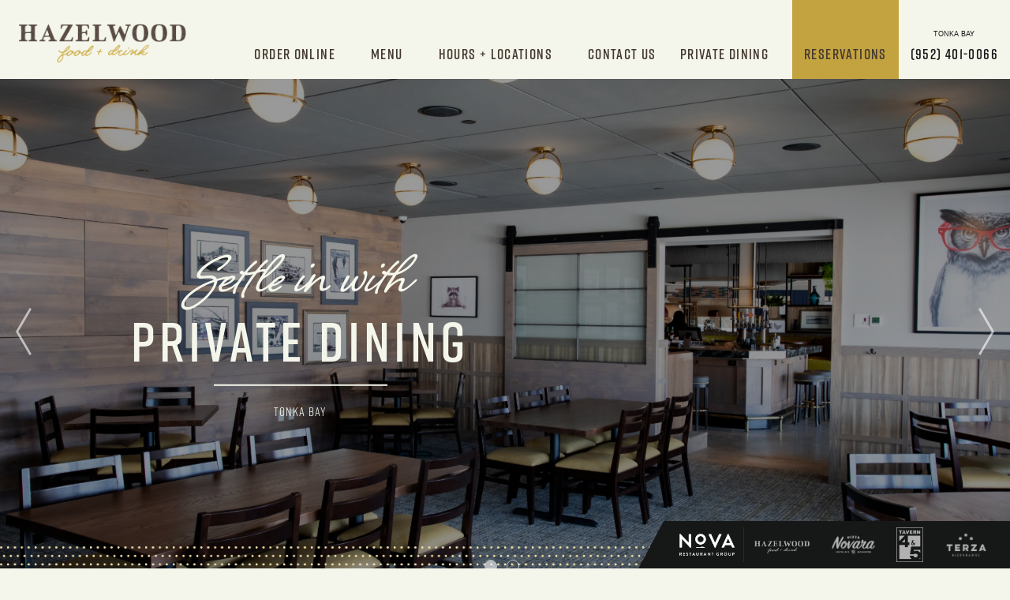

--- FILE ---
content_type: text/html; charset=UTF-8
request_url: https://hazelwoodfoodanddrink.com/tonka-bay-private-dining/
body_size: 10471
content:
<!DOCTYPE html>
<html lang="en-US" class="no-js">
<head>

	<!-- Web development by Room 34 Creative Services, LLC - https://room34.com -->

	<meta charset="UTF-8" />
	<meta name="viewport" content="width=device-width, user-scalable=yes, initial-scale=1, minimum-scale=1, maximum-scale=3" />
	<link rel="profile" href="http://gmpg.org/xfn/11" />

	<meta name='robots' content='index, follow, max-image-preview:large, max-snippet:-1, max-video-preview:-1' />

	<!-- This site is optimized with the Yoast SEO plugin v26.7 - https://yoast.com/wordpress/plugins/seo/ -->
	<title>Tonka Bay Private Dining - Hazelwood Food + Drink</title>
	<link rel="canonical" href="https://hazelwoodfoodanddrink.com/tonka-bay-private-dining/" />
	<meta property="og:locale" content="en_US" />
	<meta property="og:type" content="article" />
	<meta property="og:title" content="Tonka Bay Private Dining - Hazelwood Food + Drink" />
	<meta property="og:description" content="Events + Private Dining at Hazelwood Tonka Bay &nbsp;" />
	<meta property="og:url" content="https://hazelwoodfoodanddrink.com/tonka-bay-private-dining/" />
	<meta property="og:site_name" content="Hazelwood Food + Drink" />
	<meta property="article:modified_time" content="2024-08-03T23:09:04+00:00" />
	<meta property="og:image" content="https://hazelwoodfoodanddrink.com/wp-content/uploads/2019/01/IMG_20170917_181156_561.jpg" />
	<meta property="og:image:width" content="3247" />
	<meta property="og:image:height" content="2624" />
	<meta property="og:image:type" content="image/jpeg" />
	<meta name="twitter:card" content="summary_large_image" />
	<meta name="twitter:label1" content="Est. reading time" />
	<meta name="twitter:data1" content="3 minutes" />
	<script type="application/ld+json" class="yoast-schema-graph">{"@context":"https://schema.org","@graph":[{"@type":"WebPage","@id":"https://hazelwoodfoodanddrink.com/tonka-bay-private-dining/","url":"https://hazelwoodfoodanddrink.com/tonka-bay-private-dining/","name":"Tonka Bay Private Dining - Hazelwood Food + Drink","isPartOf":{"@id":"https://hazelwoodfoodanddrink.com/#website"},"datePublished":"2021-01-27T20:35:46+00:00","dateModified":"2024-08-03T23:09:04+00:00","breadcrumb":{"@id":"https://hazelwoodfoodanddrink.com/tonka-bay-private-dining/#breadcrumb"},"inLanguage":"en-US","potentialAction":[{"@type":"ReadAction","target":["https://hazelwoodfoodanddrink.com/tonka-bay-private-dining/"]}]},{"@type":"BreadcrumbList","@id":"https://hazelwoodfoodanddrink.com/tonka-bay-private-dining/#breadcrumb","itemListElement":[{"@type":"ListItem","position":1,"name":"Home","item":"https://hazelwoodfoodanddrink.com/"},{"@type":"ListItem","position":2,"name":"Tonka Bay Private Dining"}]},{"@type":"WebSite","@id":"https://hazelwoodfoodanddrink.com/#website","url":"https://hazelwoodfoodanddrink.com/","name":"Hazelwood Food + Drink","description":"Modern Comfort Food - Bloomington, Tonka Bay &amp; St. Louis Park, Minnesota","publisher":{"@id":"https://hazelwoodfoodanddrink.com/#organization"},"potentialAction":[{"@type":"SearchAction","target":{"@type":"EntryPoint","urlTemplate":"https://hazelwoodfoodanddrink.com/?s={search_term_string}"},"query-input":{"@type":"PropertyValueSpecification","valueRequired":true,"valueName":"search_term_string"}}],"inLanguage":"en-US"},{"@type":"Organization","@id":"https://hazelwoodfoodanddrink.com/#organization","name":"Hazelwood Food + Drink","url":"https://hazelwoodfoodanddrink.com/","logo":{"@type":"ImageObject","inLanguage":"en-US","@id":"https://hazelwoodfoodanddrink.com/#/schema/logo/image/","url":"https://hazelwoodfoodanddrink.com/wp-content/uploads/2019/01/logo.png","contentUrl":"https://hazelwoodfoodanddrink.com/wp-content/uploads/2019/01/logo.png","width":458,"height":108,"caption":"Hazelwood Food + Drink"},"image":{"@id":"https://hazelwoodfoodanddrink.com/#/schema/logo/image/"}}]}</script>
	<!-- / Yoast SEO plugin. -->


<style id='wp-img-auto-sizes-contain-inline-css' type='text/css'>
img:is([sizes=auto i],[sizes^="auto," i]){contain-intrinsic-size:3000px 1500px}
/*# sourceURL=wp-img-auto-sizes-contain-inline-css */
</style>
<style id='wp-block-library-inline-css' type='text/css'>
:root{--wp-block-synced-color:#7a00df;--wp-block-synced-color--rgb:122,0,223;--wp-bound-block-color:var(--wp-block-synced-color);--wp-editor-canvas-background:#ddd;--wp-admin-theme-color:#007cba;--wp-admin-theme-color--rgb:0,124,186;--wp-admin-theme-color-darker-10:#006ba1;--wp-admin-theme-color-darker-10--rgb:0,107,160.5;--wp-admin-theme-color-darker-20:#005a87;--wp-admin-theme-color-darker-20--rgb:0,90,135;--wp-admin-border-width-focus:2px}@media (min-resolution:192dpi){:root{--wp-admin-border-width-focus:1.5px}}.wp-element-button{cursor:pointer}:root .has-very-light-gray-background-color{background-color:#eee}:root .has-very-dark-gray-background-color{background-color:#313131}:root .has-very-light-gray-color{color:#eee}:root .has-very-dark-gray-color{color:#313131}:root .has-vivid-green-cyan-to-vivid-cyan-blue-gradient-background{background:linear-gradient(135deg,#00d084,#0693e3)}:root .has-purple-crush-gradient-background{background:linear-gradient(135deg,#34e2e4,#4721fb 50%,#ab1dfe)}:root .has-hazy-dawn-gradient-background{background:linear-gradient(135deg,#faaca8,#dad0ec)}:root .has-subdued-olive-gradient-background{background:linear-gradient(135deg,#fafae1,#67a671)}:root .has-atomic-cream-gradient-background{background:linear-gradient(135deg,#fdd79a,#004a59)}:root .has-nightshade-gradient-background{background:linear-gradient(135deg,#330968,#31cdcf)}:root .has-midnight-gradient-background{background:linear-gradient(135deg,#020381,#2874fc)}:root{--wp--preset--font-size--normal:16px;--wp--preset--font-size--huge:42px}.has-regular-font-size{font-size:1em}.has-larger-font-size{font-size:2.625em}.has-normal-font-size{font-size:var(--wp--preset--font-size--normal)}.has-huge-font-size{font-size:var(--wp--preset--font-size--huge)}.has-text-align-center{text-align:center}.has-text-align-left{text-align:left}.has-text-align-right{text-align:right}.has-fit-text{white-space:nowrap!important}#end-resizable-editor-section{display:none}.aligncenter{clear:both}.items-justified-left{justify-content:flex-start}.items-justified-center{justify-content:center}.items-justified-right{justify-content:flex-end}.items-justified-space-between{justify-content:space-between}.screen-reader-text{border:0;clip-path:inset(50%);height:1px;margin:-1px;overflow:hidden;padding:0;position:absolute;width:1px;word-wrap:normal!important}.screen-reader-text:focus{background-color:#ddd;clip-path:none;color:#444;display:block;font-size:1em;height:auto;left:5px;line-height:normal;padding:15px 23px 14px;text-decoration:none;top:5px;width:auto;z-index:100000}html :where(.has-border-color){border-style:solid}html :where([style*=border-top-color]){border-top-style:solid}html :where([style*=border-right-color]){border-right-style:solid}html :where([style*=border-bottom-color]){border-bottom-style:solid}html :where([style*=border-left-color]){border-left-style:solid}html :where([style*=border-width]){border-style:solid}html :where([style*=border-top-width]){border-top-style:solid}html :where([style*=border-right-width]){border-right-style:solid}html :where([style*=border-bottom-width]){border-bottom-style:solid}html :where([style*=border-left-width]){border-left-style:solid}html :where(img[class*=wp-image-]){height:auto;max-width:100%}:where(figure){margin:0 0 1em}html :where(.is-position-sticky){--wp-admin--admin-bar--position-offset:var(--wp-admin--admin-bar--height,0px)}@media screen and (max-width:600px){html :where(.is-position-sticky){--wp-admin--admin-bar--position-offset:0px}}

/*# sourceURL=wp-block-library-inline-css */
</style><style id='global-styles-inline-css' type='text/css'>
:root{--wp--preset--aspect-ratio--square: 1;--wp--preset--aspect-ratio--4-3: 4/3;--wp--preset--aspect-ratio--3-4: 3/4;--wp--preset--aspect-ratio--3-2: 3/2;--wp--preset--aspect-ratio--2-3: 2/3;--wp--preset--aspect-ratio--16-9: 16/9;--wp--preset--aspect-ratio--9-16: 9/16;--wp--preset--color--black: #000000;--wp--preset--color--cyan-bluish-gray: #abb8c3;--wp--preset--color--white: #ffffff;--wp--preset--color--pale-pink: #f78da7;--wp--preset--color--vivid-red: #cf2e2e;--wp--preset--color--luminous-vivid-orange: #ff6900;--wp--preset--color--luminous-vivid-amber: #fcb900;--wp--preset--color--light-green-cyan: #7bdcb5;--wp--preset--color--vivid-green-cyan: #00d084;--wp--preset--color--pale-cyan-blue: #8ed1fc;--wp--preset--color--vivid-cyan-blue: #0693e3;--wp--preset--color--vivid-purple: #9b51e0;--wp--preset--gradient--vivid-cyan-blue-to-vivid-purple: linear-gradient(135deg,rgb(6,147,227) 0%,rgb(155,81,224) 100%);--wp--preset--gradient--light-green-cyan-to-vivid-green-cyan: linear-gradient(135deg,rgb(122,220,180) 0%,rgb(0,208,130) 100%);--wp--preset--gradient--luminous-vivid-amber-to-luminous-vivid-orange: linear-gradient(135deg,rgb(252,185,0) 0%,rgb(255,105,0) 100%);--wp--preset--gradient--luminous-vivid-orange-to-vivid-red: linear-gradient(135deg,rgb(255,105,0) 0%,rgb(207,46,46) 100%);--wp--preset--gradient--very-light-gray-to-cyan-bluish-gray: linear-gradient(135deg,rgb(238,238,238) 0%,rgb(169,184,195) 100%);--wp--preset--gradient--cool-to-warm-spectrum: linear-gradient(135deg,rgb(74,234,220) 0%,rgb(151,120,209) 20%,rgb(207,42,186) 40%,rgb(238,44,130) 60%,rgb(251,105,98) 80%,rgb(254,248,76) 100%);--wp--preset--gradient--blush-light-purple: linear-gradient(135deg,rgb(255,206,236) 0%,rgb(152,150,240) 100%);--wp--preset--gradient--blush-bordeaux: linear-gradient(135deg,rgb(254,205,165) 0%,rgb(254,45,45) 50%,rgb(107,0,62) 100%);--wp--preset--gradient--luminous-dusk: linear-gradient(135deg,rgb(255,203,112) 0%,rgb(199,81,192) 50%,rgb(65,88,208) 100%);--wp--preset--gradient--pale-ocean: linear-gradient(135deg,rgb(255,245,203) 0%,rgb(182,227,212) 50%,rgb(51,167,181) 100%);--wp--preset--gradient--electric-grass: linear-gradient(135deg,rgb(202,248,128) 0%,rgb(113,206,126) 100%);--wp--preset--gradient--midnight: linear-gradient(135deg,rgb(2,3,129) 0%,rgb(40,116,252) 100%);--wp--preset--font-size--small: 13px;--wp--preset--font-size--medium: 20px;--wp--preset--font-size--large: 36px;--wp--preset--font-size--x-large: 42px;--wp--preset--spacing--20: 0.44rem;--wp--preset--spacing--30: 0.67rem;--wp--preset--spacing--40: 1rem;--wp--preset--spacing--50: 1.5rem;--wp--preset--spacing--60: 2.25rem;--wp--preset--spacing--70: 3.38rem;--wp--preset--spacing--80: 5.06rem;--wp--preset--shadow--natural: 6px 6px 9px rgba(0, 0, 0, 0.2);--wp--preset--shadow--deep: 12px 12px 50px rgba(0, 0, 0, 0.4);--wp--preset--shadow--sharp: 6px 6px 0px rgba(0, 0, 0, 0.2);--wp--preset--shadow--outlined: 6px 6px 0px -3px rgb(255, 255, 255), 6px 6px rgb(0, 0, 0);--wp--preset--shadow--crisp: 6px 6px 0px rgb(0, 0, 0);}:where(.is-layout-flex){gap: 0.5em;}:where(.is-layout-grid){gap: 0.5em;}body .is-layout-flex{display: flex;}.is-layout-flex{flex-wrap: wrap;align-items: center;}.is-layout-flex > :is(*, div){margin: 0;}body .is-layout-grid{display: grid;}.is-layout-grid > :is(*, div){margin: 0;}:where(.wp-block-columns.is-layout-flex){gap: 2em;}:where(.wp-block-columns.is-layout-grid){gap: 2em;}:where(.wp-block-post-template.is-layout-flex){gap: 1.25em;}:where(.wp-block-post-template.is-layout-grid){gap: 1.25em;}.has-black-color{color: var(--wp--preset--color--black) !important;}.has-cyan-bluish-gray-color{color: var(--wp--preset--color--cyan-bluish-gray) !important;}.has-white-color{color: var(--wp--preset--color--white) !important;}.has-pale-pink-color{color: var(--wp--preset--color--pale-pink) !important;}.has-vivid-red-color{color: var(--wp--preset--color--vivid-red) !important;}.has-luminous-vivid-orange-color{color: var(--wp--preset--color--luminous-vivid-orange) !important;}.has-luminous-vivid-amber-color{color: var(--wp--preset--color--luminous-vivid-amber) !important;}.has-light-green-cyan-color{color: var(--wp--preset--color--light-green-cyan) !important;}.has-vivid-green-cyan-color{color: var(--wp--preset--color--vivid-green-cyan) !important;}.has-pale-cyan-blue-color{color: var(--wp--preset--color--pale-cyan-blue) !important;}.has-vivid-cyan-blue-color{color: var(--wp--preset--color--vivid-cyan-blue) !important;}.has-vivid-purple-color{color: var(--wp--preset--color--vivid-purple) !important;}.has-black-background-color{background-color: var(--wp--preset--color--black) !important;}.has-cyan-bluish-gray-background-color{background-color: var(--wp--preset--color--cyan-bluish-gray) !important;}.has-white-background-color{background-color: var(--wp--preset--color--white) !important;}.has-pale-pink-background-color{background-color: var(--wp--preset--color--pale-pink) !important;}.has-vivid-red-background-color{background-color: var(--wp--preset--color--vivid-red) !important;}.has-luminous-vivid-orange-background-color{background-color: var(--wp--preset--color--luminous-vivid-orange) !important;}.has-luminous-vivid-amber-background-color{background-color: var(--wp--preset--color--luminous-vivid-amber) !important;}.has-light-green-cyan-background-color{background-color: var(--wp--preset--color--light-green-cyan) !important;}.has-vivid-green-cyan-background-color{background-color: var(--wp--preset--color--vivid-green-cyan) !important;}.has-pale-cyan-blue-background-color{background-color: var(--wp--preset--color--pale-cyan-blue) !important;}.has-vivid-cyan-blue-background-color{background-color: var(--wp--preset--color--vivid-cyan-blue) !important;}.has-vivid-purple-background-color{background-color: var(--wp--preset--color--vivid-purple) !important;}.has-black-border-color{border-color: var(--wp--preset--color--black) !important;}.has-cyan-bluish-gray-border-color{border-color: var(--wp--preset--color--cyan-bluish-gray) !important;}.has-white-border-color{border-color: var(--wp--preset--color--white) !important;}.has-pale-pink-border-color{border-color: var(--wp--preset--color--pale-pink) !important;}.has-vivid-red-border-color{border-color: var(--wp--preset--color--vivid-red) !important;}.has-luminous-vivid-orange-border-color{border-color: var(--wp--preset--color--luminous-vivid-orange) !important;}.has-luminous-vivid-amber-border-color{border-color: var(--wp--preset--color--luminous-vivid-amber) !important;}.has-light-green-cyan-border-color{border-color: var(--wp--preset--color--light-green-cyan) !important;}.has-vivid-green-cyan-border-color{border-color: var(--wp--preset--color--vivid-green-cyan) !important;}.has-pale-cyan-blue-border-color{border-color: var(--wp--preset--color--pale-cyan-blue) !important;}.has-vivid-cyan-blue-border-color{border-color: var(--wp--preset--color--vivid-cyan-blue) !important;}.has-vivid-purple-border-color{border-color: var(--wp--preset--color--vivid-purple) !important;}.has-vivid-cyan-blue-to-vivid-purple-gradient-background{background: var(--wp--preset--gradient--vivid-cyan-blue-to-vivid-purple) !important;}.has-light-green-cyan-to-vivid-green-cyan-gradient-background{background: var(--wp--preset--gradient--light-green-cyan-to-vivid-green-cyan) !important;}.has-luminous-vivid-amber-to-luminous-vivid-orange-gradient-background{background: var(--wp--preset--gradient--luminous-vivid-amber-to-luminous-vivid-orange) !important;}.has-luminous-vivid-orange-to-vivid-red-gradient-background{background: var(--wp--preset--gradient--luminous-vivid-orange-to-vivid-red) !important;}.has-very-light-gray-to-cyan-bluish-gray-gradient-background{background: var(--wp--preset--gradient--very-light-gray-to-cyan-bluish-gray) !important;}.has-cool-to-warm-spectrum-gradient-background{background: var(--wp--preset--gradient--cool-to-warm-spectrum) !important;}.has-blush-light-purple-gradient-background{background: var(--wp--preset--gradient--blush-light-purple) !important;}.has-blush-bordeaux-gradient-background{background: var(--wp--preset--gradient--blush-bordeaux) !important;}.has-luminous-dusk-gradient-background{background: var(--wp--preset--gradient--luminous-dusk) !important;}.has-pale-ocean-gradient-background{background: var(--wp--preset--gradient--pale-ocean) !important;}.has-electric-grass-gradient-background{background: var(--wp--preset--gradient--electric-grass) !important;}.has-midnight-gradient-background{background: var(--wp--preset--gradient--midnight) !important;}.has-small-font-size{font-size: var(--wp--preset--font-size--small) !important;}.has-medium-font-size{font-size: var(--wp--preset--font-size--medium) !important;}.has-large-font-size{font-size: var(--wp--preset--font-size--large) !important;}.has-x-large-font-size{font-size: var(--wp--preset--font-size--x-large) !important;}
/*# sourceURL=global-styles-inline-css */
</style>

<style id='classic-theme-styles-inline-css' type='text/css'>
/*! This file is auto-generated */
.wp-block-button__link{color:#fff;background-color:#32373c;border-radius:9999px;box-shadow:none;text-decoration:none;padding:calc(.667em + 2px) calc(1.333em + 2px);font-size:1.125em}.wp-block-file__button{background:#32373c;color:#fff;text-decoration:none}
/*# sourceURL=/wp-includes/css/classic-themes.min.css */
</style>
<link rel='stylesheet' id='nrggf-css' href='https://hazelwoodfoodanddrink.com/wp-content/plugins/nova-global-footer/css/style.css?ver=20231103.2' type='text/css' media='all' />
<link rel='stylesheet' id='r3417_style-css' href='https://hazelwoodfoodanddrink.com/wp-content/themes/r3417/css/r3417_css.php?header_menu_alignment=middle&#038;ver=10.2.20220314' type='text/css' media='all' />
<style id='r3417_style-inline-css' type='text/css'>
@import url("https://use.typekit.net/abv1yrg.css");
/*# sourceURL=r3417_style-inline-css */
</style>
<link rel='stylesheet' id='r3417-tweaks-css' href='https://hazelwoodfoodanddrink.com/wp-content/plugins/r3417-tweaks-hazelwoodfoodanddrink/css/style.css?ver=8.2.20220718' type='text/css' media='all' />
<link rel='stylesheet' id='r3417_popover-css' href='https://hazelwoodfoodanddrink.com/wp-content/themes/r3417/css/popover.css?ver=6.9' type='text/css' media='all' />
<link rel='stylesheet' id='r3417_customizer-css' href='https://hazelwoodfoodanddrink.com/wp-content/uploads/customizer.css?ver=6.9' type='text/css' media='all' />
<link rel='stylesheet' id='bfa-font-awesome-css' href='https://use.fontawesome.com/releases/v5.15.4/css/all.css?ver=2.0.3' type='text/css' media='all' />
<script type="text/javascript" src="https://hazelwoodfoodanddrink.com/wp-includes/js/jquery/jquery.min.js?ver=3.7.1" id="jquery-core-js"></script>
<script type="text/javascript" src="https://hazelwoodfoodanddrink.com/wp-includes/js/jquery/jquery-migrate.min.js?ver=3.4.1" id="jquery-migrate-js"></script>
<script type="text/javascript" src="https://hazelwoodfoodanddrink.com/wp-content/plugins/nova-global-footer/js/script.js?ver=20231103.2" id="nrggf-js"></script>
<script type="text/javascript" src="https://hazelwoodfoodanddrink.com/wp-includes/js/dist/hooks.min.js?ver=dd5603f07f9220ed27f1" id="wp-hooks-js"></script>
<script type="text/javascript" id="say-what-js-js-extra">
/* <![CDATA[ */
var say_what_data = {"replacements":[]};
//# sourceURL=say-what-js-js-extra
/* ]]> */
</script>
<script type="text/javascript" src="https://hazelwoodfoodanddrink.com/wp-content/plugins/say-what/assets/build/frontend.js?ver=fd31684c45e4d85aeb4e" id="say-what-js-js"></script>
<script type="text/javascript" id="r3417_script-js-extra">
/* <![CDATA[ */
var baseUrl = ["https://hazelwoodfoodanddrink.com/"];
var alertBannerDismissalFailUrl = ["https://hazelwoodfoodanddrink.com/tonka-bay-private-dining/"];
var delayResizeOnLoad = ["0"];
var disableFullScreenHeroOnPhones = ["1"];
var popoverTriggerAction = ["delay"];
var popoverDismissAction = ["close"];
var popoverCookieKey = ["popover_options"];
var offsiteLinkInterstitialExclusions = [];
var r3417_customizer_header_height = ["100"];
var r3417_customizer_scrolled_header_height = ["112"];
var r3417_customizer_phone_header_height = ["60"];
var disableSearchInit = [""];
var disableCloseNavOnResize = [""];
//# sourceURL=r3417_script-js-extra
/* ]]> */
</script>
<script type="text/javascript" id="r3417_script-js-before">
/* <![CDATA[ */
(function(html){html.className = html.className.replace(/\bno-js\b/,'js');})(document.documentElement);
//# sourceURL=r3417_script-js-before
/* ]]> */
</script>
<script type="text/javascript" defer src="https://hazelwoodfoodanddrink.com/wp-content/themes/r3417/js/script.js?ver=10.2.20220314" id="r3417_script-js"></script>
<script type="text/javascript" src="https://hazelwoodfoodanddrink.com/wp-content/plugins/r3417-tweaks-hazelwoodfoodanddrink/js/script.js?ver=8.2.20220718" id="r3417-tweaks-js"></script>
<script type="text/javascript" src="https://hazelwoodfoodanddrink.com/wp-content/themes/r3417/js/js.cookie.js?ver=6.9" id="jscookie-js"></script>
<!-- Analytics by WP Statistics - https://wp-statistics.com -->
<style type="text/css" id="custom-background-css">
body.custom-background { background-color: #f5f6eb; }
</style>
	<link rel="icon" href="https://hazelwoodfoodanddrink.com/wp-content/uploads/2019/02/hazelwood-icon-150x150.png" sizes="32x32" />
<link rel="icon" href="https://hazelwoodfoodanddrink.com/wp-content/uploads/2019/02/hazelwood-icon.png" sizes="192x192" />
<link rel="apple-touch-icon" href="https://hazelwoodfoodanddrink.com/wp-content/uploads/2019/02/hazelwood-icon.png" />
<meta name="msapplication-TileImage" content="https://hazelwoodfoodanddrink.com/wp-content/uploads/2019/02/hazelwood-icon.png" />
</head>
<body class="wp-singular page-template-default page page-id-681 custom-background wp-custom-logo wp-theme-r3417 column_background_images_on_phones locking_header scrolled_header_no_scale slug-tonka-bay-private-dining">

<section id="lightbox"><div class="lightbox_close"></div><div class="lightbox_nav"><div data-dir="prev"></div><div data-dir="next"></div></div><div class="lightbox_content"></div><div class="lightbox_caption"></div></section>
<div id="wrapper">

		<header id="header" class="no_scaling menu_align_middle logo_align_">
		<div id="logo" role="banner" class="background_image middle" style="background-image: url(https://hazelwoodfoodanddrink.com/wp-content/uploads/2019/01/logo.png); background-repeat: no-repeat;">
	<a href="https://hazelwoodfoodanddrink.com/" title="Hazelwood Food + Drink" rel="home">
		<p class="site-title no_print visibility hidden">
			Hazelwood Food + Drink		</p>
	</a>
			<span class="print_only"><img src="https://hazelwoodfoodanddrink.com/wp-content/uploads/2019/01/logo.png" alt="Hazelwood Food + Drink" width="200" height="100" aria-hidden="true" /></span>
		</div>

	<div id="nav_handle">
		<button class="hamburger hamburger--collapse" type="button"><span class="hamburger-box"><span class="hamburger-inner"></span></span><span class="menu-label">Menu</span></button>
	</div>

	<div id="nav_wrapper" role="navigation">
	
		
					<nav id="primary_navigation">
				<div class="menu-main-menu-container"><ul id="menu-main-menu" class="menu depth_2"><li id="menu-item-462" class="menu-item menu-item-type-custom menu-item-object-custom menu-item-has-children menu-item-462"><a href="#">Order Online</a><ul class="sub-menu"><li id="menu-item-601" class="menu-item menu-item-type-custom menu-item-object-custom menu-item-601"><a target="_blank" href="https://order.spoton.com/atw-hazelwood-food-and-drink-bloomington-9922/bloomington-mn/64937d00314eb91732b33f9f">Bloomington</a></li><li id="menu-item-602" class="menu-item menu-item-type-custom menu-item-object-custom menu-item-602"><a target="_blank" href="https://order.spoton.com/atw-hazelwood-food-and-drink-st-louis-park-9922/st-louis-park-mn/6488aafde32765003c5e164d">St. Louis Park</a></li><li id="menu-item-603" class="menu-item menu-item-type-custom menu-item-object-custom menu-item-603"><a target="_blank" href="https://order.spoton.com/atw-hazelwood-food-and-drink-tonka-bay-9922/excelsior-mn/645eb8b8bf569a003e0af2bc">Tonka Bay</a></li><li id="menu-item-1219" class="menu-item menu-item-type-custom menu-item-object-custom menu-item-1219"><a target="_blank" href="https://order.spoton.com/atw-hazelwood-food-and-drink-woodbury-9922/woodbury-mn/62c8aa5f9adef3e0585a3769">Woodbury</a></li></ul></li><li id="menu-item-574" class="menu-item menu-item-type-custom menu-item-object-custom menu-item-has-children menu-item-574"><a href="#">Menu</a><ul class="sub-menu"><li id="menu-item-592" class="menu-item menu-item-type-post_type menu-item-object-page menu-item-592"><a href="https://hazelwoodfoodanddrink.com/bloomington-menus/">Bloomington</a></li><li id="menu-item-639" class="menu-item menu-item-type-post_type menu-item-object-page menu-item-639"><a href="https://hazelwoodfoodanddrink.com/slp-menus/">St. Louis Park</a></li><li id="menu-item-638" class="menu-item menu-item-type-post_type menu-item-object-page menu-item-638"><a href="https://hazelwoodfoodanddrink.com/tonka-bay-menus/">Tonka Bay</a></li><li id="menu-item-1218" class="menu-item menu-item-type-post_type menu-item-object-page menu-item-1218"><a href="https://hazelwoodfoodanddrink.com/woodbury-menus/">Woodbury</a></li></ul></li><li id="menu-item-580" class="menu-item menu-item-type-custom menu-item-object-custom menu-item-has-children menu-item-580"><a href="#">Hours + Locations</a><ul class="sub-menu"><li id="menu-item-25" class="menu-item menu-item-type-post_type menu-item-object-page menu-item-25"><a href="https://hazelwoodfoodanddrink.com/bloomington-hours-location/">Bloomington</a></li><li id="menu-item-581" class="menu-item menu-item-type-post_type menu-item-object-page menu-item-581"><a href="https://hazelwoodfoodanddrink.com/slp-hours-location/">St. Louis Park</a></li><li id="menu-item-582" class="menu-item menu-item-type-post_type menu-item-object-page menu-item-582"><a href="https://hazelwoodfoodanddrink.com/tonka-bay-hours-location/">Tonka Bay</a></li><li id="menu-item-1217" class="menu-item menu-item-type-post_type menu-item-object-page menu-item-1217"><a href="https://hazelwoodfoodanddrink.com/woodbury-hours-location/">Woodbury</a></li></ul></li><li id="menu-item-27" class="menu-item menu-item-type-post_type menu-item-object-page menu-item-27"><a href="https://hazelwoodfoodanddrink.com/contact-us/">Contact Us</a></li><li id="menu-item-680" class="menu-item menu-item-type-custom menu-item-object-custom current-menu-ancestor current-menu-parent menu-item-has-children menu-item-680"><a href="#">Private Dining</a><ul class="sub-menu"><li id="menu-item-26" class="menu-item menu-item-type-post_type menu-item-object-page menu-item-26"><a href="https://hazelwoodfoodanddrink.com/bloomington-private-dining/">Bloomington</a></li><li id="menu-item-685" class="menu-item menu-item-type-post_type menu-item-object-page current-menu-item page_item page-item-681 current_page_item menu-item-685"><a href="https://hazelwoodfoodanddrink.com/tonka-bay-private-dining/" aria-current="page">Tonka Bay</a></li></ul></li><li id="menu-item-28" class="reservations lightbox menu-item menu-item-type-post_type menu-item-object-page menu-item-28"><a href="https://hazelwoodfoodanddrink.com/reservations/">Reservations</a></li><li id="menu-item-29" class="phone location-bloomington menu-item menu-item-type-custom menu-item-object-custom menu-item-29"><a href="tel:9522224000">(952) 222-4000</a></li><li id="menu-item-640" class="phone location-slp menu-item menu-item-type-custom menu-item-object-custom menu-item-640"><a href="tel:9529778000">(952) 977-8000</a></li><li id="menu-item-641" class="phone location-tonka-bay menu-item menu-item-type-custom menu-item-object-custom menu-item-641"><a href="tel:9524010066">(952) 401-0066</a></li><li id="menu-item-1215" class="phone location-woodbury menu-item menu-item-type-custom menu-item-object-custom menu-item-1215"><a href="tel:6514198000">(651) 419-8000</a></li></ul></div>			</nav>
			
	</div>
		</header>
		
	<main id="page">

		<div id="header_underlay" aria-hidden="true"></div>

		
	<section
		class="hero   center bottom"
		data-guid="r696f98e59425c7e"
		data-hero-size="double"
		data-hero-speed="0"
		data-hero-transition-effect="fade"
		id="r696f98e59425182"
			>
			
		<ul class="slides multiple">
							<li data-id="0">
											<img src="https://hazelwoodfoodanddrink.com/wp-content/uploads/2024/07/Hazelwood-HR-17-2-1600x800.jpg"
							srcset=""
							width="1600"
							height="800"
							alt=""						/>
												<style type="text/css">
							@media screen and (min-width: 783px) {								#caption-r696f98e59425c7e-0 *:not(.button):not([type]) {
									color: #f5f6eb !important;
								}
								}						</style>
						<div class="caption left middle" id="caption-r696f98e59425c7e-0">
							<h1><span class="script">Settle in with</span><br />
Private Dining</h1>
<hr />
<h3>Tonka Bay</h3>						</div>
												<div class="hero-overlay" style="background-color: rgba(25,25,25,0.4); box-shadow: inset 0 0 100px rgba(25,25,25,0.4);"></div>
										</li>
								<li data-id="1">
											<img src="https://hazelwoodfoodanddrink.com/wp-content/uploads/2024/07/Hazelwood-HR-1600x800.jpg"
							srcset=""
							width="1600"
							height="800"
							alt=""						/>
												<div class="hero-overlay" style="background-color: rgba(25,25,25,0.05); box-shadow: inset 0 0 100px rgba(25,25,25,0.05);"></div>
										</li>
						</ul>
					<div class="slide_navigation prev" aria-hidden="true">Previous</div>
			<div class="slide_navigation next" aria-hidden="true">Next</div>
							<ul class="slide_select" aria-hidden="true">
											<li data-id="0"><span class="number">1</span></li>
												<li data-id="1"><span class="number">2</span></li>
										</ul>
					</section>

	
<article class="basic content entry-content" style="background-image: url(&#039;https://hazelwoodfoodanddrink.com/wp-content/uploads/2019/01/bg-texture-cta-top-right.png&#039;), url(&#039;https://hazelwoodfoodanddrink.com/wp-content/uploads/2019/01/bg-texture-cta-top-left.png&#039;); background-position: right top, left bottom; background-repeat: no-repeat, no-repeat; background-attachment: scroll, scroll; background-size: auto, auto;" id="r696f98e59590eff">
	<h2>Events + Private Dining at Hazelwood Tonka Bay</h2>
<p>&nbsp;</p>
</article>

<section class="downloads basic content entry-content" style="" id="r696f98e595d6078">
		<ul class="downloads_files list"><li>
									<a href="https://hazelwoodfoodanddrink.com/wp-content/uploads/2024/08/HFD_TB_PrivateDining2024-email.pdf" download="HFD_TB_PrivateDining2024-email.pdf" data-mime="application/pdf" class="icon" aria-hidden="true" title="Download file:
HFD_TB_PrivateDining2024-email.pdf
PDF document
6 MB" download="HFD_TB_PrivateDining2024-email.pdf">Hazelwood Food + Drink Event  and Catering Menus</a>
					<div class="info">
						<a href="https://hazelwoodfoodanddrink.com/wp-content/uploads/2024/08/HFD_TB_PrivateDining2024-email.pdf" data-mime="application/pdf" download="HFD_TB_PrivateDining2024-email.pdf">
							<div class="filelabel">Hazelwood Food + Drink Event  and Catering Menus</div>
							<div class="filename">HFD_TB_PrivateDining2024-email.pdf</div>
						</a>
						<div class="filetype">PDF document</div>
						<div class="filesize">6 MB</div>
					</div>
								</li></ul>
</section>
			
	</main><!-- #page -->
	
	
</div><!-- #wrapper -->

<footer id="nova-global-footer">

	<section id="nova-global-footer-section-1">

		<div class="nova-gift-card">
			<div class="nova-gift-card-image"><a href="https://novarestaurantgroup.com/gift-cards/" target="_blank"><img src="https://hazelwoodfoodanddrink.com/wp-content/plugins/nova-global-footer/img/icon-gift-card.png" alt="Gift Cards" /></a></div>
			<h4 class="nova-gift-card-header"><a href="https://novarestaurantgroup.com/gift-cards/" target="_blank">Purchase a Gift Card</a></h4>
			<div class="nova-gift-card-text">Gift cards are available in various denominations and are good at any Nova Restaurant Group restaurant</div>
		</div>
	
		<nav class="restaurant-contacts">
			<ul class="contact-menu">
				<li><a href="/contact/">Contact Us</a></li>
				<li><a href="https://novarestaurantgroup.com/employment/">Employment Opportunities</a></li>			</ul>

			<span class="social-menu-text">Follow Us</span><ul id="menu-social-media-links-1" class="social-menu"><li class="location-bloomington menu-item menu-item-type-custom menu-item-object-custom menu-item-34"><a href="https://www.facebook.com/Hazelwood-Food-Drink-1910571845866553/"><span class="icon" style="display: inline-block; height: 24px; width: 24px;"><svg viewBox="0 0 264 512" xmlns="http://www.w3.org/2000/svg"><path style="fill:white;" d="m76.7 512v-229h-76.7v-91h76.7v-71.7c0-77.9 47.6-120.3 117.1-120.3 33.3 0 61.9 2.5 70.2 3.6v81.4h-48.2c-37.8 0-45.1 18-45.1 44.3v62.7h85.3l-11.7 91h-73.6v229"/></svg></span><span class="text">Facebook</span></a></li>
<li class="location-slp menu-item menu-item-type-custom menu-item-object-custom menu-item-653"><a href="https://www.facebook.com/Hazelwood-Food-Drink-St-Louis-Park-104867781562988"><span class="icon" style="display: inline-block; height: 24px; width: 24px;"><svg viewBox="0 0 264 512" xmlns="http://www.w3.org/2000/svg"><path style="fill:white;" d="m76.7 512v-229h-76.7v-91h76.7v-71.7c0-77.9 47.6-120.3 117.1-120.3 33.3 0 61.9 2.5 70.2 3.6v81.4h-48.2c-37.8 0-45.1 18-45.1 44.3v62.7h85.3l-11.7 91h-73.6v229"/></svg></span><span class="text">Facebook</span></a></li>
<li class="location-tonka-bay menu-item menu-item-type-custom menu-item-object-custom menu-item-655"><a href="https://www.facebook.com/HazelwoodTB"><span class="icon" style="display: inline-block; height: 24px; width: 24px;"><svg viewBox="0 0 264 512" xmlns="http://www.w3.org/2000/svg"><path style="fill:white;" d="m76.7 512v-229h-76.7v-91h76.7v-71.7c0-77.9 47.6-120.3 117.1-120.3 33.3 0 61.9 2.5 70.2 3.6v81.4h-48.2c-37.8 0-45.1 18-45.1 44.3v62.7h85.3l-11.7 91h-73.6v229"/></svg></span><span class="text">Facebook</span></a></li>
<li class="location-woodbury menu-item menu-item-type-custom menu-item-object-custom menu-item-2075"><a href="https://www.facebook.com/hazelwoodfdwoodbury/"><span class="icon" style="display: inline-block; height: 24px; width: 24px;"><svg viewBox="0 0 264 512" xmlns="http://www.w3.org/2000/svg"><path style="fill:white;" d="m76.7 512v-229h-76.7v-91h76.7v-71.7c0-77.9 47.6-120.3 117.1-120.3 33.3 0 61.9 2.5 70.2 3.6v81.4h-48.2c-37.8 0-45.1 18-45.1 44.3v62.7h85.3l-11.7 91h-73.6v229"/></svg></span><span class="text">Facebook</span></a></li>
<li class="location-bloomington menu-item menu-item-type-custom menu-item-object-custom menu-item-35"><a href="https://www.instagram.com/hazelwoodfoodbloomington"><span class="icon" style="display: inline-block; height: 24px; width: 24px;"><svg viewBox="0 0 448 512" xmlns="http://www.w3.org/2000/svg"><path style="fill:white;" d="m224.1 141c-63.6 0-114.9 51.3-114.9 114.9s51.3 114.9 114.9 114.9 114.9-51.3 114.9-114.9-51.3-114.9-114.9-114.9zm0 189.6c-41.1 0-74.7-33.5-74.7-74.7s33.5-74.7 74.7-74.7 74.7 33.5 74.7 74.7-33.6 74.7-74.7 74.7zm146.4-194.3c0 14.9-12 26.8-26.8 26.8-14.9 0-26.8-12-26.8-26.8s12-26.8 26.8-26.8 26.8 12 26.8 26.8zm76.1 27.2c-1.7-35.9-9.9-67.7-36.2-93.9-26.2-26.2-58-34.4-93.9-36.2-37-2.1-147.9-2.1-184.9 0-35.8 1.7-67.6 9.9-93.9 36.1s-34.4 58-36.2 93.9c-2.1 37-2.1 147.9 0 184.9 1.7 35.9 9.9 67.7 36.2 93.9s58 34.4 93.9 36.2c37 2.1 147.9 2.1 184.9 0 35.9-1.7 67.7-9.9 93.9-36.2 26.2-26.2 34.4-58 36.2-93.9 2.1-37 2.1-147.8 0-184.8zm-47.8 224.5c-7.8 19.6-22.9 34.7-42.6 42.6-29.5 11.7-99.5 9-132.1 9s-102.7 2.6-132.1-9c-19.6-7.8-34.7-22.9-42.6-42.6-11.7-29.5-9-99.5-9-132.1s-2.6-102.7 9-132.1c7.8-19.6 22.9-34.7 42.6-42.6 29.5-11.7 99.5-9 132.1-9s102.7-2.6 132.1 9c19.6 7.8 34.7 22.9 42.6 42.6 11.7 29.5 9 99.5 9 132.1s2.7 102.7-9 132.1z"/></svg></span><span class="text">Instagram</span></a></li>
<li class="location-slp menu-item menu-item-type-custom menu-item-object-custom menu-item-654"><a href="https://www.instagram.com/hazelwoodfoodstlouispark"><span class="icon" style="display: inline-block; height: 24px; width: 24px;"><svg viewBox="0 0 448 512" xmlns="http://www.w3.org/2000/svg"><path style="fill:white;" d="m224.1 141c-63.6 0-114.9 51.3-114.9 114.9s51.3 114.9 114.9 114.9 114.9-51.3 114.9-114.9-51.3-114.9-114.9-114.9zm0 189.6c-41.1 0-74.7-33.5-74.7-74.7s33.5-74.7 74.7-74.7 74.7 33.5 74.7 74.7-33.6 74.7-74.7 74.7zm146.4-194.3c0 14.9-12 26.8-26.8 26.8-14.9 0-26.8-12-26.8-26.8s12-26.8 26.8-26.8 26.8 12 26.8 26.8zm76.1 27.2c-1.7-35.9-9.9-67.7-36.2-93.9-26.2-26.2-58-34.4-93.9-36.2-37-2.1-147.9-2.1-184.9 0-35.8 1.7-67.6 9.9-93.9 36.1s-34.4 58-36.2 93.9c-2.1 37-2.1 147.9 0 184.9 1.7 35.9 9.9 67.7 36.2 93.9s58 34.4 93.9 36.2c37 2.1 147.9 2.1 184.9 0 35.9-1.7 67.7-9.9 93.9-36.2 26.2-26.2 34.4-58 36.2-93.9 2.1-37 2.1-147.8 0-184.8zm-47.8 224.5c-7.8 19.6-22.9 34.7-42.6 42.6-29.5 11.7-99.5 9-132.1 9s-102.7 2.6-132.1-9c-19.6-7.8-34.7-22.9-42.6-42.6-11.7-29.5-9-99.5-9-132.1s-2.6-102.7 9-132.1c7.8-19.6 22.9-34.7 42.6-42.6 29.5-11.7 99.5-9 132.1-9s102.7-2.6 132.1 9c19.6 7.8 34.7 22.9 42.6 42.6 11.7 29.5 9 99.5 9 132.1s2.7 102.7-9 132.1z"/></svg></span><span class="text">Instagram</span></a></li>
<li class="location-tonka-bay menu-item menu-item-type-custom menu-item-object-custom menu-item-656"><a href="https://www.instagram.com/hazelwoodfoodtonkabay"><span class="icon" style="display: inline-block; height: 24px; width: 24px;"><svg viewBox="0 0 448 512" xmlns="http://www.w3.org/2000/svg"><path style="fill:white;" d="m224.1 141c-63.6 0-114.9 51.3-114.9 114.9s51.3 114.9 114.9 114.9 114.9-51.3 114.9-114.9-51.3-114.9-114.9-114.9zm0 189.6c-41.1 0-74.7-33.5-74.7-74.7s33.5-74.7 74.7-74.7 74.7 33.5 74.7 74.7-33.6 74.7-74.7 74.7zm146.4-194.3c0 14.9-12 26.8-26.8 26.8-14.9 0-26.8-12-26.8-26.8s12-26.8 26.8-26.8 26.8 12 26.8 26.8zm76.1 27.2c-1.7-35.9-9.9-67.7-36.2-93.9-26.2-26.2-58-34.4-93.9-36.2-37-2.1-147.9-2.1-184.9 0-35.8 1.7-67.6 9.9-93.9 36.1s-34.4 58-36.2 93.9c-2.1 37-2.1 147.9 0 184.9 1.7 35.9 9.9 67.7 36.2 93.9s58 34.4 93.9 36.2c37 2.1 147.9 2.1 184.9 0 35.9-1.7 67.7-9.9 93.9-36.2 26.2-26.2 34.4-58 36.2-93.9 2.1-37 2.1-147.8 0-184.8zm-47.8 224.5c-7.8 19.6-22.9 34.7-42.6 42.6-29.5 11.7-99.5 9-132.1 9s-102.7 2.6-132.1-9c-19.6-7.8-34.7-22.9-42.6-42.6-11.7-29.5-9-99.5-9-132.1s-2.6-102.7 9-132.1c7.8-19.6 22.9-34.7 42.6-42.6 29.5-11.7 99.5-9 132.1-9s102.7-2.6 132.1 9c19.6 7.8 34.7 22.9 42.6 42.6 11.7 29.5 9 99.5 9 132.1s2.7 102.7-9 132.1z"/></svg></span><span class="text">Instagram</span></a></li>
<li class="location-woodbury menu-item menu-item-type-custom menu-item-object-custom menu-item-2076"><a href="https://www.instagram.com/hazelwoodfoodwoodbury/"><span class="icon" style="display: inline-block; height: 24px; width: 24px;"><svg viewBox="0 0 448 512" xmlns="http://www.w3.org/2000/svg"><path style="fill:white;" d="m224.1 141c-63.6 0-114.9 51.3-114.9 114.9s51.3 114.9 114.9 114.9 114.9-51.3 114.9-114.9-51.3-114.9-114.9-114.9zm0 189.6c-41.1 0-74.7-33.5-74.7-74.7s33.5-74.7 74.7-74.7 74.7 33.5 74.7 74.7-33.6 74.7-74.7 74.7zm146.4-194.3c0 14.9-12 26.8-26.8 26.8-14.9 0-26.8-12-26.8-26.8s12-26.8 26.8-26.8 26.8 12 26.8 26.8zm76.1 27.2c-1.7-35.9-9.9-67.7-36.2-93.9-26.2-26.2-58-34.4-93.9-36.2-37-2.1-147.9-2.1-184.9 0-35.8 1.7-67.6 9.9-93.9 36.1s-34.4 58-36.2 93.9c-2.1 37-2.1 147.9 0 184.9 1.7 35.9 9.9 67.7 36.2 93.9s58 34.4 93.9 36.2c37 2.1 147.9 2.1 184.9 0 35.9-1.7 67.7-9.9 93.9-36.2 26.2-26.2 34.4-58 36.2-93.9 2.1-37 2.1-147.8 0-184.8zm-47.8 224.5c-7.8 19.6-22.9 34.7-42.6 42.6-29.5 11.7-99.5 9-132.1 9s-102.7 2.6-132.1-9c-19.6-7.8-34.7-22.9-42.6-42.6-11.7-29.5-9-99.5-9-132.1s-2.6-102.7 9-132.1c7.8-19.6 22.9-34.7 42.6-42.6 29.5-11.7 99.5-9 132.1-9s102.7-2.6 132.1 9c19.6 7.8 34.7 22.9 42.6 42.6 11.7 29.5 9 99.5 9 132.1s2.7 102.7-9 132.1z"/></svg></span><span class="text">Instagram</span></a></li>
<li class="lightbox reservations menu-item menu-item-type-post_type menu-item-object-page menu-item-36"><a href="https://hazelwoodfoodanddrink.com/reservations/"><span class="icon" style="display: inline-block; height: 24px; width: 24px;"><svg clip-rule="evenodd" fill-rule="evenodd" stroke-linejoin="round" stroke-miterlimit="1.41421" viewBox="0 0 546 396" xmlns="http://www.w3.org/2000/svg"><path style="fill:white;" d="m65.083 49.414c0-6.557 5.312-11.874 11.866-11.874 6.553 0 11.868 5.317 11.868 11.874 0 6.559-5.315 11.876-11.868 11.876-6.554 0-11.866-5.317-11.866-11.876zm83.355 11.876c-6.554 0-11.866-5.317-11.866-11.876 0-6.557 5.312-11.874 11.866-11.874 6.553 0 11.868 5.317 11.868 11.874 0 6.559-5.315 11.876-11.868 11.876zm.001-59.374c-26.215 0-47.468 21.267-47.468 47.499 0 26.234 21.253 47.501 47.468 47.501 26.217 0 47.468-21.267 47.468-47.501 0-26.232-21.251-47.499-47.468-47.499z" fill="#fff" fill-rule="nonzero" transform="matrix(4.16667 0 0 4.16667 -271.179 -7.98333)"/></svg></span><span class="text">OpenTable</span></a></li>
<li class="location-bloomington menu-item menu-item-type-custom menu-item-object-custom menu-item-37"><a href="https://www.tripadvisor.com/Restaurant_Review-g42881-d12858097-Reviews-Hazelwood_Food_and_Drink-Bloomington_Minnesota.html"><span class="icon" style="display: inline-block; height: 24px; width: 24px;"><svg viewBox="0 0 576 512" xmlns="http://www.w3.org/2000/svg"><path style="fill:white;" d="m166.4 280.521c0 13.236-10.73 23.966-23.966 23.966s-23.966-10.73-23.966-23.966 10.73-23.966 23.966-23.966 23.966 10.729 23.966 23.966zm264.962-23.956c-13.23 0-23.956 10.725-23.956 23.956 0 13.23 10.725 23.956 23.956 23.956 13.23 0 23.956-10.725 23.956-23.956-.001-13.231-10.726-23.956-23.956-23.956zm89.388 139.49c-62.667 49.104-153.276 38.109-202.379-24.559l-30.979 46.325-30.683-45.939c-48.277 60.39-135.622 71.891-197.885 26.055-64.058-47.158-77.759-137.316-30.601-201.374a186.762 186.762 0 0 0 -28.223-57.147l90.286-.05a358.48 358.48 0 0 1 197.065-54.03 350.382 350.382 0 0 1 192.181 53.349l96.218.074a185.713 185.713 0 0 0 -28.352 57.649c46.793 62.747 34.964 151.37-26.648 199.647zm-261.384-114.294c-.007-63.557-51.535-115.075-115.092-115.068s-115.074 51.535-115.068 115.092c.007 63.557 51.535 115.075 115.092 115.068 63.513-.075 114.984-51.539 115.068-115.052zm28.591-10.455c5.433-73.44 65.51-130.884 139.12-133.022a339.146 339.146 0 0 0 -139.727-27.812 356.31 356.31 0 0 0 -140.164 27.253c74.344 1.582 135.299 59.424 140.771 133.581zm251.706-28.767c-21.992-59.634-88.162-90.148-147.795-68.157-59.634 21.992-90.148 88.162-68.157 147.795v.032c22.038 59.607 88.198 90.091 147.827 68.113 59.615-22.004 90.113-88.162 68.125-147.783zm-326.039 37.975v.115c-.057 39.328-31.986 71.163-71.314 71.106s-71.163-31.986-71.106-71.314 31.986-71.163 71.314-71.106c39.259.116 71.042 31.94 71.106 71.199zm-24.512 0v-.084c-.051-25.784-20.994-46.645-46.778-46.594s-46.645 20.994-46.594 46.777c.051 25.784 20.994 46.645 46.777 46.594 25.726-.113 46.537-20.968 46.595-46.693zm313.423 0v.048c-.02 39.328-31.918 71.194-71.247 71.173s-71.194-31.918-71.173-71.247c.02-39.328 31.918-71.194 71.247-71.173 39.29.066 71.121 31.909 71.173 71.199zm-24.504-.008c-.009-25.784-20.918-46.679-46.702-46.67s-46.679 20.918-46.67 46.702 20.918 46.678 46.702 46.67c25.765-.046 46.636-20.928 46.67-46.693z"/></svg></span><span class="text">TripAdvisor</span></a></li>
<li class="location-slp menu-item menu-item-type-custom menu-item-object-custom menu-item-2078"><a href="https://www.tripadvisor.com/Restaurant_Review-g43498-d23317486-Reviews-Hazelwood_Food_and_Drink-Saint_Louis_Park_Minnesota.html"><span class="icon" style="display: inline-block; height: 24px; width: 24px;"><svg viewBox="0 0 576 512" xmlns="http://www.w3.org/2000/svg"><path style="fill:white;" d="m166.4 280.521c0 13.236-10.73 23.966-23.966 23.966s-23.966-10.73-23.966-23.966 10.73-23.966 23.966-23.966 23.966 10.729 23.966 23.966zm264.962-23.956c-13.23 0-23.956 10.725-23.956 23.956 0 13.23 10.725 23.956 23.956 23.956 13.23 0 23.956-10.725 23.956-23.956-.001-13.231-10.726-23.956-23.956-23.956zm89.388 139.49c-62.667 49.104-153.276 38.109-202.379-24.559l-30.979 46.325-30.683-45.939c-48.277 60.39-135.622 71.891-197.885 26.055-64.058-47.158-77.759-137.316-30.601-201.374a186.762 186.762 0 0 0 -28.223-57.147l90.286-.05a358.48 358.48 0 0 1 197.065-54.03 350.382 350.382 0 0 1 192.181 53.349l96.218.074a185.713 185.713 0 0 0 -28.352 57.649c46.793 62.747 34.964 151.37-26.648 199.647zm-261.384-114.294c-.007-63.557-51.535-115.075-115.092-115.068s-115.074 51.535-115.068 115.092c.007 63.557 51.535 115.075 115.092 115.068 63.513-.075 114.984-51.539 115.068-115.052zm28.591-10.455c5.433-73.44 65.51-130.884 139.12-133.022a339.146 339.146 0 0 0 -139.727-27.812 356.31 356.31 0 0 0 -140.164 27.253c74.344 1.582 135.299 59.424 140.771 133.581zm251.706-28.767c-21.992-59.634-88.162-90.148-147.795-68.157-59.634 21.992-90.148 88.162-68.157 147.795v.032c22.038 59.607 88.198 90.091 147.827 68.113 59.615-22.004 90.113-88.162 68.125-147.783zm-326.039 37.975v.115c-.057 39.328-31.986 71.163-71.314 71.106s-71.163-31.986-71.106-71.314 31.986-71.163 71.314-71.106c39.259.116 71.042 31.94 71.106 71.199zm-24.512 0v-.084c-.051-25.784-20.994-46.645-46.778-46.594s-46.645 20.994-46.594 46.777c.051 25.784 20.994 46.645 46.777 46.594 25.726-.113 46.537-20.968 46.595-46.693zm313.423 0v.048c-.02 39.328-31.918 71.194-71.247 71.173s-71.194-31.918-71.173-71.247c.02-39.328 31.918-71.194 71.247-71.173 39.29.066 71.121 31.909 71.173 71.199zm-24.504-.008c-.009-25.784-20.918-46.679-46.702-46.67s-46.679 20.918-46.67 46.702 20.918 46.678 46.702 46.67c25.765-.046 46.636-20.928 46.67-46.693z"/></svg></span><span class="text">TripAdvisor</span></a></li>
<li class="location-tonka-bay menu-item menu-item-type-custom menu-item-object-custom menu-item-2077"><a href="https://www.tripadvisor.com/Restaurant_Review-g43327-d522735-Reviews-Hazelwood_Food_and_Drink_Tonka_Bay-Minnetonka_Minnesota.html"><span class="icon" style="display: inline-block; height: 24px; width: 24px;"><svg viewBox="0 0 576 512" xmlns="http://www.w3.org/2000/svg"><path style="fill:white;" d="m166.4 280.521c0 13.236-10.73 23.966-23.966 23.966s-23.966-10.73-23.966-23.966 10.73-23.966 23.966-23.966 23.966 10.729 23.966 23.966zm264.962-23.956c-13.23 0-23.956 10.725-23.956 23.956 0 13.23 10.725 23.956 23.956 23.956 13.23 0 23.956-10.725 23.956-23.956-.001-13.231-10.726-23.956-23.956-23.956zm89.388 139.49c-62.667 49.104-153.276 38.109-202.379-24.559l-30.979 46.325-30.683-45.939c-48.277 60.39-135.622 71.891-197.885 26.055-64.058-47.158-77.759-137.316-30.601-201.374a186.762 186.762 0 0 0 -28.223-57.147l90.286-.05a358.48 358.48 0 0 1 197.065-54.03 350.382 350.382 0 0 1 192.181 53.349l96.218.074a185.713 185.713 0 0 0 -28.352 57.649c46.793 62.747 34.964 151.37-26.648 199.647zm-261.384-114.294c-.007-63.557-51.535-115.075-115.092-115.068s-115.074 51.535-115.068 115.092c.007 63.557 51.535 115.075 115.092 115.068 63.513-.075 114.984-51.539 115.068-115.052zm28.591-10.455c5.433-73.44 65.51-130.884 139.12-133.022a339.146 339.146 0 0 0 -139.727-27.812 356.31 356.31 0 0 0 -140.164 27.253c74.344 1.582 135.299 59.424 140.771 133.581zm251.706-28.767c-21.992-59.634-88.162-90.148-147.795-68.157-59.634 21.992-90.148 88.162-68.157 147.795v.032c22.038 59.607 88.198 90.091 147.827 68.113 59.615-22.004 90.113-88.162 68.125-147.783zm-326.039 37.975v.115c-.057 39.328-31.986 71.163-71.314 71.106s-71.163-31.986-71.106-71.314 31.986-71.163 71.314-71.106c39.259.116 71.042 31.94 71.106 71.199zm-24.512 0v-.084c-.051-25.784-20.994-46.645-46.778-46.594s-46.645 20.994-46.594 46.777c.051 25.784 20.994 46.645 46.777 46.594 25.726-.113 46.537-20.968 46.595-46.693zm313.423 0v.048c-.02 39.328-31.918 71.194-71.247 71.173s-71.194-31.918-71.173-71.247c.02-39.328 31.918-71.194 71.247-71.173 39.29.066 71.121 31.909 71.173 71.199zm-24.504-.008c-.009-25.784-20.918-46.679-46.702-46.67s-46.679 20.918-46.67 46.702 20.918 46.678 46.702 46.67c25.765-.046 46.636-20.928 46.67-46.693z"/></svg></span><span class="text">TripAdvisor</span></a></li>
<li class="location-woodbury menu-item menu-item-type-custom menu-item-object-custom menu-item-2079"><a href="https://www.tripadvisor.com/Restaurant_Review-g43656-d25195479-Reviews-Hazelwood_Food_And_Drink_Woodbury-Woodbury_Minnesota.html"><span class="icon" style="display: inline-block; height: 24px; width: 24px;"><svg viewBox="0 0 576 512" xmlns="http://www.w3.org/2000/svg"><path style="fill:white;" d="m166.4 280.521c0 13.236-10.73 23.966-23.966 23.966s-23.966-10.73-23.966-23.966 10.73-23.966 23.966-23.966 23.966 10.729 23.966 23.966zm264.962-23.956c-13.23 0-23.956 10.725-23.956 23.956 0 13.23 10.725 23.956 23.956 23.956 13.23 0 23.956-10.725 23.956-23.956-.001-13.231-10.726-23.956-23.956-23.956zm89.388 139.49c-62.667 49.104-153.276 38.109-202.379-24.559l-30.979 46.325-30.683-45.939c-48.277 60.39-135.622 71.891-197.885 26.055-64.058-47.158-77.759-137.316-30.601-201.374a186.762 186.762 0 0 0 -28.223-57.147l90.286-.05a358.48 358.48 0 0 1 197.065-54.03 350.382 350.382 0 0 1 192.181 53.349l96.218.074a185.713 185.713 0 0 0 -28.352 57.649c46.793 62.747 34.964 151.37-26.648 199.647zm-261.384-114.294c-.007-63.557-51.535-115.075-115.092-115.068s-115.074 51.535-115.068 115.092c.007 63.557 51.535 115.075 115.092 115.068 63.513-.075 114.984-51.539 115.068-115.052zm28.591-10.455c5.433-73.44 65.51-130.884 139.12-133.022a339.146 339.146 0 0 0 -139.727-27.812 356.31 356.31 0 0 0 -140.164 27.253c74.344 1.582 135.299 59.424 140.771 133.581zm251.706-28.767c-21.992-59.634-88.162-90.148-147.795-68.157-59.634 21.992-90.148 88.162-68.157 147.795v.032c22.038 59.607 88.198 90.091 147.827 68.113 59.615-22.004 90.113-88.162 68.125-147.783zm-326.039 37.975v.115c-.057 39.328-31.986 71.163-71.314 71.106s-71.163-31.986-71.106-71.314 31.986-71.163 71.314-71.106c39.259.116 71.042 31.94 71.106 71.199zm-24.512 0v-.084c-.051-25.784-20.994-46.645-46.778-46.594s-46.645 20.994-46.594 46.777c.051 25.784 20.994 46.645 46.777 46.594 25.726-.113 46.537-20.968 46.595-46.693zm313.423 0v.048c-.02 39.328-31.918 71.194-71.247 71.173s-71.194-31.918-71.173-71.247c.02-39.328 31.918-71.194 71.247-71.173 39.29.066 71.121 31.909 71.173 71.199zm-24.504-.008c-.009-25.784-20.918-46.679-46.702-46.67s-46.679 20.918-46.67 46.702 20.918 46.678 46.702 46.67c25.765-.046 46.636-20.928 46.67-46.693z"/></svg></span><span class="text">TripAdvisor</span></a></li>
</ul>		</nav>

	</section>
	
	<section id="nova-global-footer-section-2">
		
		<div class="nova-link">
			<a href="https://novarestaurantgroup.com/" target="_blank"><img src="https://hazelwoodfoodanddrink.com/wp-content/plugins/nova-global-footer/img/logo-novarestaurantgroup.png" alt="Nova Restaurant Group" /></a>
		</div>
		
		<nav class="nova-restaurants-menu">
			<ul>
				<li><a href="https://hazelwoodfoodanddrink.com/"><img src="https://hazelwoodfoodanddrink.com/wp-content/plugins/nova-global-footer/img/logo-hazelwoodfoodanddrink.png" alt="Hazelwood Food + Drink" /></a></li><li><a href="https://pizzanovara.com/"><img src="https://hazelwoodfoodanddrink.com/wp-content/plugins/nova-global-footer/img/logo-pizzanovara.png" alt="Pizza Novara" /></a></li><li><a href="https://tavern4and5.com/"><img src="https://hazelwoodfoodanddrink.com/wp-content/plugins/nova-global-footer/img/logo-tavern4and5.png" alt="Tavern 4&amp;5" /></a></li><li><a href="https://terza3.com/"><img src="https://hazelwoodfoodanddrink.com/wp-content/plugins/nova-global-footer/img/logo-terza3.png" alt="Terza Ristorante" /></a></li>			</ul>
		</nav>
	
	</section>
	
	<section id="nova-global-footer-copyright">
		<p>Copyright &copy; 2026 Hazelwood Food + Drink. All&nbsp;rights&nbsp;reserved.</p>
	</section>
	
</footer><script type="speculationrules">
{"prefetch":[{"source":"document","where":{"and":[{"href_matches":"/*"},{"not":{"href_matches":["/wp-*.php","/wp-admin/*","/wp-content/uploads/*","/wp-content/*","/wp-content/plugins/*","/wp-content/themes/r3417/*","/*\\?(.+)"]}},{"not":{"selector_matches":"a[rel~=\"nofollow\"]"}},{"not":{"selector_matches":".no-prefetch, .no-prefetch a"}}]},"eagerness":"conservative"}]}
</script>
<script type="text/javascript" id="wp-statistics-tracker-js-extra">
/* <![CDATA[ */
var WP_Statistics_Tracker_Object = {"requestUrl":"https://hazelwoodfoodanddrink.com/wp-json/wp-statistics/v2","ajaxUrl":"https://hazelwoodfoodanddrink.com/wp-admin/admin-ajax.php","hitParams":{"wp_statistics_hit":1,"source_type":"page","source_id":681,"search_query":"","signature":"5b1803a8ecdece5ec386e5742604c001","endpoint":"hit"},"option":{"dntEnabled":"1","bypassAdBlockers":"","consentIntegration":{"name":null,"status":[]},"isPreview":false,"userOnline":false,"trackAnonymously":false,"isWpConsentApiActive":false,"consentLevel":"disabled"},"isLegacyEventLoaded":"","customEventAjaxUrl":"https://hazelwoodfoodanddrink.com/wp-admin/admin-ajax.php?action=wp_statistics_custom_event&nonce=23b011aa66","onlineParams":{"wp_statistics_hit":1,"source_type":"page","source_id":681,"search_query":"","signature":"5b1803a8ecdece5ec386e5742604c001","action":"wp_statistics_online_check"},"jsCheckTime":"60000"};
//# sourceURL=wp-statistics-tracker-js-extra
/* ]]> */
</script>
<script type="text/javascript" src="https://hazelwoodfoodanddrink.com/wp-content/plugins/wp-statistics/assets/js/tracker.js?ver=14.16" id="wp-statistics-tracker-js"></script>

</body>
</html>

<!-- Cached by WP-Optimize (gzip) - https://teamupdraft.com/wp-optimize/ - Last modified: January 20, 2026 10:01 am (America/Chicago UTC:-5) -->


--- FILE ---
content_type: text/css
request_url: https://hazelwoodfoodanddrink.com/wp-content/plugins/nova-global-footer/css/style.css?ver=20231103.2
body_size: 964
content:
#nova-global-footer {
	background: #161717;
	font-size: 14px;
	line-height: 1.5em;
}

#nova-global-footer * {
	font-size: 14px;
	line-height: 1.5em;
}

#nova-global-footer .wp-block-social-link, #nova-global-footer .wp-block-social-link * {
	font-size: 24px;
}

#nova-global-footer ul {
	list-style: none;
	padding-left: 0;
}

#nova-global-footer a {
	text-decoration: none;
	text-transform: uppercase;
}

body.page-template-empty-node-modular #nova-global-footer { display: none; }

	#nova-global-footer * {
		color: #ffffff;
		font-family: 'Arial', sans-serif;
	}

	#nova-global-footer-section-1 {
		background: #1e2020;
		clear: both;
		display: flex;
		justify-content: space-evenly;
		padding: 2.5rem 7.5rem;
	}
	
		.nova-gift-card {
			border-right: 1px solid #000000;
			flex: 1 1 auto;
			padding-right: 2.5rem;
			width: 50%;
		}
		
			.nova-gift-card-image {
				float: left;
				margin: 0 2.5rem 2.5rem 0;
			}
			
				.nova-gift-card-image img {
					height: auto;
					width: 99px !important;
				}
				
				.nova-gift-card-image a { }
			
			.nova-gift-card-header {
				font-size: 125%;
				font-weight: bold;
				margin-top: 0;
			}
			
			.nova-gift-card-text { }
		
		.restaurant-contacts {
			flex: 1 1 auto;
			padding-left: 2.5rem;
			text-transform: uppercase;
			width: 50%;
		}
		
			.restaurant-contacts .contact-menu {
				border-bottom: 1px solid #000000;
			}
			
				.restaurant-contacts .contact-menu li {
					display: inline-block;
					margin: 0 1.5rem 1.5rem 0;
					opacity: 0.75;
				}
		
				.restaurant-contacts .contact-menu li:hover { opacity: 1; }
							
			.restaurant-contacts .social-menu-text {
				display: inline-block;
				margin: 0 1.5rem 0 0;
				opacity: 0.75;
				vertical-align: middle;
			}
			
			.restaurant-contacts .social-menu {
				display: inline-block;
			}
						
				.restaurant-contacts .social-menu { margin: 0; }
			
				.restaurant-contacts .social-menu li {
					display: inline-block;
					height: 24px;
					margin: 0.5rem 1.5rem 0 0;
					opacity: 0.8;
					vertical-align: middle;
					width: 24px;
				}
				
				.restaurant-contacts .social-menu li:hover { opacity: 1; }
			
				.restaurant-contacts .social-menu a { }
			
				.restaurant-contacts .social-menu img, .restaurant-contacts .social-menu svg { display: block; max-height: 24px; max-width: 24px; }
				
				.restaurant-contacts .social-menu .text { display: none; }
	
	#nova-global-footer-section-2 {
		align-items: center;
		background: #161717;
		clip-path: polygon(2rem 0, 100% 0, 100% 100%, 0 100%);
		display: flex;
		justify-content: space-evenly;
		padding: 0.5rem 1rem 0.5rem 3.25rem;
		position: fixed; right: 0; bottom: 0;
		z-index: 1;
	}
		
		.nova-link {
			flex: 1 1 auto;
			margin: 0 auto;
			padding-right: 1.5rem;
			text-align: center;
			width: 20%;
		}
		
			.nova-link a {
				display: inline-block;
				vertical-align: middle;
			}
			
			.nova-link img {
				display: block;
				height: auto;
				max-height: 44px;
				max-width: 70px;
				width: auto;
			}
			
		.nova-restaurants-menu {
			border-left: 1px solid #282a2a;
			flex: 1 1 auto;
			margin: 0 auto;
			width: 80%;
		}
		
			.nova-restaurants-menu ul {
				align-items: center;
				display: flex;
				justify-content: space-evenly;
				margin: 0;
				padding: 0;
			}
			
			.nova-restaurants-menu li {
				flex: 1 1 auto;
				padding: 0 0.75rem;
				text-align: center;
			}
			
			.nova-restaurants-menu a {
				display: inline-block;
				vertical-align: middle;
			}
			
			.nova-restaurants-menu img {
				display: block;
				height: auto;
				max-height: 44px;
				max-width: 70px;
				width: auto;
				opacity: 0.667;
			}
			.nova-restaurants-menu img:hover {
				opacity: 1;
			}

	#nova-global-footer-copyright {
		border-top: 1px solid #282a2a;
		font-size: 80%;
		margin: 0 7.5rem;
		opacity: 0.75;
		padding: 1.5rem 0;
		text-align: left;
		text-transform: uppercase;
	}	


/* NON-PHONE NAVIGATION (content area over 783 pixels) */
@media screen and (min-width: 783px) {

}


/* LARGE SCREENS (content area over 1600 pixels) */
@media screen and (min-width: 1600px) {

}


/* SMALLER COMPUTERS (content area under 1200 pixels) */
@media screen and (max-width: 1200px) {
	
	#nova-global-footer-copyright {
		margin: 0 5rem;
		max-width: calc(100% - 600px);
	}

}
@media screen and (max-width: 1200px) and (min-width: 783px) {

}


/* TABLETS (content area under 1024 pixels) */
@media screen and (max-width: 1024px) {
	
	#nova-global-footer-copyright {
		margin: 0 2.5rem;
		max-width: calc(100% - 600px);
	}

}
@media screen and (max-width: 1024px) and (min-width: 783px) {

}


/* PHONES (content area under 782 pixels) */
@media screen and (max-width: 782px) {

	#nova-global-footer-section-1 {
		display: block;
		padding: 1.5rem;
		text-align: center;
	}
	
		.nova-gift-card, .restaurant-contacts {
			border: none;
			display: block;
			flex: none;
			margin: 0 0 1.5rem 0;
			padding: 0;
			width: 100%;
		}

			.nova-gift-card-image {
				float: none;
				margin: 0 0 0.5rem 0;
			}
		
			.restaurant-contacts .contact-menu li, .restaurant-contacts .social-menu-text, .restaurant-contacts .social-menu li {
				margin: 0.5rem 0.75rem;
			}
	
	#nova-global-footer-section-2 {
		clip-path: none;
		left: 0;
		padding: 0;
		width: 100%;
	}
	
		.nova-link {
			padding: 0 0 0 0.5rem;
		}

		.nova-restaurants-menu {
			border-left: none;
			flex: none;
		}

			.nova-restaurants-menu ul {
				padding: 0;
				text-align: center;
			}
			
			.nova-restaurants-menu li {
				flex: none;
				margin: 0.5rem 0;
				padding: 0;
			}
			
			.nova-link img, .nova-restaurants-menu img {
				display: block;
				max-height: 36px;
				max-width: 54px;
			}

	#nova-global-footer-copyright {
		margin: 0 1.5rem;
		max-width: 100%;
		padding-bottom: 60px;
		text-align: center;
	}
	
}


/* SMALL PHONES (content area under 640 pixels) */
@media screen and (max-width: 640px) {
	
}


--- FILE ---
content_type: text/css;charset=UTF-8
request_url: https://hazelwoodfoodanddrink.com/wp-content/themes/r3417/css/r3417_css.php?header_menu_alignment=middle&ver=10.2.20220314
body_size: 35627
content:
html, body, div, span, applet, object, iframe,h1, h2, h3, h4, h5, h6, p, blockquote, pre,a, abbr, acronym, address, big, cite, code,del, dfn, em, img, ins, kbd, q, s, samp,small, strike, strong, sub, sup, tt, var,b, u, i, center,dl, dt, dd, ol, ul, li,fieldset, form, label, legend,table, caption, tbody, tfoot, thead, tr, th, td,article, aside, canvas, details, embed,figure, figcaption, footer, header, hgroup,main, menu, nav, output, ruby, section, summary,time, mark, audio, video {margin:0;padding:0;border:0;font-size:100%;font:inherit;vertical-align:baseline;}article, aside, details, figcaption, figure,footer, header, hgroup, main, menu, nav, section {display:block;}*[hidden] {display:none;}body {line-height:1;}ol, ul {list-style:none;}blockquote, q {quotes:none;}blockquote:before, blockquote:after,q:before, q:after {content:'';content:none;}table {border-collapse:collapse;border-spacing:0;}html {height:100%; min-height:100%;-webkit-text-size-adjust:100%;}body {background:#ffffff;background-size:cover;color:#231f20;font-size:110%;font-weight:300;line-height:1.5em;overflow-x:hidden;overflow-y:scroll;}body.page-template-empty, body.page-template-empty-node-modular {overflow-y:auto; }body * {box-sizing:border-box;font-family:-apple-system, BlinkMacSystemFont, 'Segoe UI', Roboto, Oxygen-Sans, Ubuntu, Cantarell, 'Helvetica Neue', sans-serif;}a, a:visited {color:#3498db;text-decoration:none;}a:hover { color:#e74c3c; }.animated_transitions #page a, .animated_transitions #page a:hover { transition:all 0.25s ease 0s !important; }.animated_transitions #page .breadcrumb a, .animated_transitions #page .breadcrumb a:hover { transition:none !important; }a[href^='tel:'], a[href^='tel:']:hover {cursor:url('../images/cursors/phone.svg'), auto;text-decoration:none !important;white-space:nowrap;}b, strong { font-weight:600; }blockquote, .callout_box {background:rgba(0,0,0,0.05);color:inherit;display:inline-block;font-weight:600;font-size:100%;line-height:1.5em;margin:1.5rem 0;padding:1.5rem 2.5rem;position:relative;}blockquote *:last-child, .callout_box *:last-child { margin-bottom:0; }h1, h2, h3, h4, h5, h6 {break-after:avoid;break-inside:avoid;page-break-after:avoid;page-break-inside:avoid;}h1:first-child, h2:first-child, h3:first-child, h4:first-child, h5:first-child, h6:first-child,.alignleft + h1, .alignleft + h2, .alignleft + h3, .alignleft + h4, .alignleft + h5, .alignleft + h6,.alignright + h1, .alignright + h2, .alignright + h3, .alignright + h4, .alignright + h5, .alignright + h6{ margin-top:0 ; }h1 {color:#2c3e50;font-size:266.667%;font-weight:600;line-height:1em;margin:0.667em 0 0.5em 0;}h2 {color:#2c3e50;font-size:216.667%;font-weight:300;line-height:1.125em;margin:0.667em 0 0.5em 0;}h3 {color:#2c3e50;font-size:166.667%;font-weight:300;line-height:1.25em;margin:0.667em 0 0.5em 0;}h4 {color:#2c3e50;font-size:133.333%;font-weight:300;line-height:1.333em;margin:0.667em 0 0.5em 0;}h5, h6 {color:#2c3e50;font-size:100%;font-weight:600;line-height:1.5em;margin:1.5em 0;}h5 { font-weight:600; }h6 { font-weight:300; }h1 *, h2 *, h3 *, h4 *, h5 *, h6 * {font-family:inherit !important;}h1 *:not([style]), h2 *:not([style]), h3 *:not([style]), h4 *:not([style]), h5 *:not([style]), h6 *:not([style]) {color:inherit !important;}h1 + br, h2 + br, h3 + br, h4 + br, h5 + br, h6 + br { display:none !important; }hr {background:transparent;border:none;border-top:2px solid rgba(64,64,64,0.25);height:1px;margin:1.5em 0;width:100%;}i, em { font-style:italic; }iframe {width:100%;}img {max-width:100%;object-fit:contain;}body:not(#tinymce) img {height:auto;width:auto;}ins {font-weight:600;text-decoration:none;}nav .menu, nav .menu * {}p, ul, ol, dl {font-size:100%;font-weight:300;line-height:1.5em;margin:0 0 1.5em 0;}p, li, dt, dd {-webkit-column-break-inside:avoid;break-inside:avoid;page-break-inside:avoid;}li { }li ul, li ol {margin:0.5em 0;}dt, dd { }dt {clear:both;font-weight:600;margin:0;padding:0;}dd {clear:both;margin:0 0 1.5em 0;padding:0;}code, pre, tt {color:#117700;font-family:'Inconsolata', 'Consolas', 'Deja Vu Sans Mono', 'Droid Sans Mono', 'Andale Mono', 'Monaco', monospace !important;font-size:0.9rem;line-height:1.5em;overflow-x:auto;}small {font-size:90%;line-height:1.5em;}sup, sub {display:inline-block;font-size:80%;line-height:1em;margin:0 1px;}sup { vertical-align:top; }sub { vertical-align:bottom; }svg {display:block;height:100%;position:relative;width:100%;}table {border-collapse:collapse;margin:1.5em 0;width:100% !important; }table:first-child { margin-top:0; }tr > * {padding:0.25em 0.5em 0.25em 0;}th *:last-child, td *:last-child {margin-bottom:0 ;}th {font-weight:600;text-align:left;width:auto !important; }td {font-weight:300;text-align:left;width:auto !important; }@media screen and (min-width:1600px) {body { font-size:125%; }}@media screen and (max-width:1024px) {body { font-size:90%; }}@media screen and (max-width:782px) {body {font-size:90%;background-attachment:scroll; background-repeat:repeat;}blockquote { padding:1.5em; }h1 { font-size:244.444%; line-height:1.091em; }h2 { font-size:200%; line-height:1.167em; }h3 { font-size:133.333%; line-height:1.25em; }h4 { font-size:105.555%; line-height:1.579em; }h5 { font-size:100%; line-height:1.5em; }table { font-size:80%; line-height:1.5em; overflow:auto; }thead, tbody, tfoot { width:100%; }}.alignleft, *[style*='text-align:left'] {clear:left ;float:left;margin:0 1.5em 1em 0 !important;max-width:75%;}th.alignleft, th[style*='text-align:left'], td.alignleft, td[style*='text-align:left'] {float:none;}.aligncenter, *[style*='text-align:center'] {clear:both;display:block;float:none;margin-right:auto !important; margin-left:auto !important;max-width:100%;text-align:center;}body:not(#tinymce) .aligncenter, body:not(#tinymce) *[style*='text-align:center'] {width:auto;}th.aligncenter, th[style*='text-align:center'], td.aligncenter, td[style*='text-align:center'] {float:none;}.alignright, *[style*='text-align:right'] {clear:right ;float:right;margin:0 0 1em 1.5em !important;max-width:75%;}th.alignright, th[style*='text-align:right'], td.alignright, td[style*='text-align:right'] {float:none;}img.alignleft, img[style*='text-align:left'], .wp-caption.alignleft,img.alignright, img[style*='text-align:right'], .wp-caption.alignright{ max-width:calc(50% - 2em); }img.aligncenter, img[style*='text-align:center'] { margin-bottom:1em !important; }img.aligncenter:last-child, img[style*='text-align:center']:last-child { margin-bottom:0 !important; }.attribution {color:#808080;font-size:85%;line-height:1.5em;margin-bottom:2em;}table.auto { table-layout:auto !important; }.blocklink {display:block;overflow:hidden;position:absolute; top:0; right:0; bottom:0; left:0;text-indent:-9999px;z-index:5;}.button, input[type=submit], #footer a.button {background-color:#2980b9;border:none !important;border-radius:4px;color:#ffffff !important;cursor:pointer;display:inline-block;font-size:100%;font-weight:600 ;line-height:1.2em;margin-right:10px;margin-bottom:0.5em;padding:0.5em 1.333em;text-decoration:none !important;text-transform:uppercase;white-space:nowrap;}.aligncenter .button, .aligncenter input[type=submit],.basic_centered_feature .button, .basic_centered_feature input[type=submit],*[style*='center'] .button, *[style*='center'] input[type=submit]{margin-left:10px;}.button:hover, .button.toggle:hover, input[type=submit]:hover, #footer a.button:hover {background-color:#3498db;color:#ffffff !important;text-decoration:none !important;}.button:disabled:hover, input[type=submit]:disabled:hover, #footer a.button.disabled:hover {background-color:inherit;color:inherit;cursor:not-allowed;}.button.inactive, .button.inactive:hover, #footer a.button.inactive:hover {background-color:#c0c0c0;}.button.toggle {background-color:#ffffff;color:#2980b9 ;}.button.toggle.on {background-color:#2980b9;color:#ffffff ;}.aligncenter .button, .aligncenter input[type=submit],*[style*=center] .button, *[style*=center] input[type=submit]{ margin-right:5px; margin-left:5px; }.animated_transitions .button, .animated_transitions input[type=submit],.animated_transitions .button:hover, .animated_transitions input[type=submit]:hover{ transition:all 0.25s ease 0s; }ul.buttons {display:block;list-style:none !important;padding:0 !important;}ul.buttons li {display:inline-block;margin:0 0.667em 0 0;}.bypostauthor { }.circle {border-radius:100%;display:block;overflow:hidden;}.clearfix:after {clear:both;content:'';display:table;}.clear_columns {clear:both;-moz-column-count:1;-webkit-column-count:1;column-count:1;}ul.columns {column-count:3;column-gap:1.5em;}ul.columns li {display:inline-block !important; width:100%; -moz-column-break-inside:avoid;-moz-page-break-inside:avoid;-webkit-column-break-inside:avoid;page-break-inside:avoid;break-inside:avoid-column;}table.compact { width:auto !important; }table.compact th, table.compact td { padding:0 1.5em 0 0; }.dashicons-before { display:inline-block; }.dashicons-before::before { margin-right:0.25em; }a.disabled {cursor:not-allowed !important;opacity:0.5;}.featured_image_hero_caption {background-color:rgba(0,0,0,0.7) !important;}.featured_image_hero_caption *:not(.button) {color:#ffffff !important;}table.fixed { table-layout:fixed; }table.grid {border-collapse:collapse;margin:1.5em 0;width:100%;}table.grid:first-child { margin-top:0; }table.grid:last-child { margin-bottom:0; }table.grid tr > * {border:1px solid #ecf0f1;padding:0.75em 1em 0.5em 1em;}table.grid tr:nth-of-type(2n) > td {background:rgba(0,0,0,0.025);}table.grid th {background:rgba(0,0,0,0.05);font-weight:600;text-align:left;}.grayscale, .desaturate { filter:grayscale(100%); }.grayscale_0 { filter:none; }.grayscale_10 { filter:grayscale(10%); }.grayscale_20 { filter:grayscale(20%); }.grayscale_30 { filter:grayscale(30%); }.grayscale_40 { filter:grayscale(40%); }.grayscale_50 { filter:grayscale(50%); }.grayscale_60 { filter:grayscale(60%); }.grayscale_70 { filter:grayscale(70%); }.grayscale_80 { filter:grayscale(80%); }.grayscale_90 { filter:grayscale(90%); }.grayscale_100 { filter:grayscale(100%); }.hidden:not(.visibility) { display:none !important; }.hidden.visibility { visibility:hidden !important; }.icon.mobile_ui {height:44px;width:44px;}.icon.mobile_ui img, .icon.mobile_ui svg {height:26px !important;margin:9px;width:26px !important;}ul.inline {display:block;list-style:none;padding:none !important;}ul.inline li {display:inline-block;margin:0 1.333em 0 0;}ul.alignright.inline li {margin:0 0 0 1.333em;}.inline-block {display:inline-block;margin:0 1em 0 0;vertical-align:bottom;}.aligncenter .inline-block, *[style*='center'] .inline-block { margin:0 auto; text-align:center; }.alignright .inline-block, *[style*='right'] .inline-block { margin:0 0 0 1em; }.invisilink:not(:hover) { color:inherit !important; text-decoration:none; }.large {font-size:125%;line-height:1.333em;}.linklist {list-style:none !important;padding-left:0 !important;}.locations { }.locations .location { margin:0 0 1.5em 0; }body.logged-in .logged-out, body.logged-in .logged_out { display:none !important; }body:not(.logged-in) .logged-in, body:not(.logged-in) .logged_in { display:none !important; }.lowercase {font-weight:inherit ;text-transform:lowercase ;}#page .mejs-container {border-radius:6px;margin:0.75rem 0 !important;max-width:320px;min-width:180px;width:100%;}#page .mejs-button > button {background-color:transparent !important;background-image:url('../../../../wp-includes/js/mediaelement/mejs-controls.svg') !important;border:0 !important;}#page .mejs-play > button {background-position:0 0 !important;}#page .mejs-pause > button {background-position:-20px 0 !important;}#page .mejs-unmute > button {background-position:-40px 0 !important;}#page .mejs-mute > button {background-position:-60px 0 !important;}#page .mejs-fullscreen-button > button {background-position:-80px 0 !important;}#page .mejs-unfullscreen > button {background-position:-100px 0 !important;}#page .mejs- > button {background-position:-120px 0 !important;}#page .mejs-captions-button > button {background-position:-140px 0 !important;}#page .mejs-replay > button {background-position:-160px 0 !important;}#page .mejs-chapters-button > button {background-position:-180px 0 !important;}.menu .empty-node { cursor:default; }.nowrap { white-space:nowrap; }.pagination_header {clear:both;font-size:80%;line-height:1.5em;margin:1.5em 0 0 0;}.pagination_header a.current, .pagination_header a.current:visited, .pagination_header a.current:hover { color:inherit ; font-weight:bold; }.pagination_links {clear:both;}.pct-90 { display:block; max-width:90% !important; }.pct-80 { display:block; max-width:80% !important; }.pct-70 { display:block; max-width:70% !important; }.pct-60 { display:block; max-width:60% !important; }.pct-50 { display:block; max-width:50% !important; }.pct-40 { display:block; max-width:40% !important; }.pct-30 { display:block; max-width:30% !important; }.pct-20 { display:block; max-width:20% !important; }.pct-10 { display:block; max-width:10% !important; }.prev, .prev-month, *[data-dir='prev'] { cursor:w-resize ; }.next, .next-month, *[data-dir='next'] { cursor:e-resize ; }.prev.inactive, .prev-mont.inactiveh, *[data-dir='prev'].inactive,.next.inactive, .next-month.inactive, *[data-dir='next'].inactive{ cursor:not-allowed ; }.price { }th.price, td.price { text-align:right; }.readmore {display:inline-block;font-size:80%;font-weight:600;line-height:1.5em;text-transform:uppercase;vertical-align:baseline;white-space:nowrap;}.relative { position:relative; }.results { }.results > * {margin:0 0 3.25em 0;}.results > * h5 {font-size:90%;font-weight:600;line-height:1.5em;margin:0.25em 0;}.results > * h5 * {display:inline !important;}.results > * .entry-excerpt * {margin-top:0 !important;margin-bottom:0 !important;}.reversed_text {color:#ecf0f1;}.screen-reader-text { display:none; }.script {font-family:cursive;font-style:italic;}.search.panel {background:#ecf0f1;display:block;margin:1.5em 0;padding:1em 1.5em;}.search.panel *:last-child { margin-bottom:0 !important; }.sitemap { }.sitemap .fa { display:none; }.sitemap .menu a { font-weight:bold; }.sitemap .sub-menu .sub-menu a { font-weight:normal; }.small {font-size:85%;line-height:1.5em;}.small.button {font-size:75%;}.small_thumbnail {margin-top:0 ;width:20%;}#modular_with_sidebar .small_thumbnail { width:30%; }.small_thumbnail img { margin:0 ; }.sticky {align-self:flex-start;position:sticky;top:0;transition:top 0.4s ease;}.text-center { text-align:center ; }.text-left { text-align:left ; }.text-right { text-align:right ; }.three-column {column-count:3;column-gap:30px;}.three-column > * {display:inline-block;width:100%;}.three-column > li {display:list-item;margin:0 !important;padding-bottom:0.5em;}.two-column {column-count:2;column-gap:40px;}.two-column > * {display:inline-block;width:100%;}.two-column > li {display:list-item;margin:0 !important;padding-bottom:0.5em;}.uppercase { text-transform:uppercase ; }.valigntop { display:table-cell; vertical-align:top; }.valignmiddle { display:table-cell; vertical-align:middle; }.valignbaseline { display:table-cell; vertical-align:baseline; }.valignbottom { display:table-cell; vertical-align:bottom; }.widget {font-size:100%;line-height:1.5em;margin:0 0 1.5em 0;padding:0;}.widget {background:transparent;border-radius:0;overflow:hidden; }.widget.widget_search { background:transparent; }.widget .widgettitle {display:block;font-size:150%;line-height:1.25em;margin:0 0 5px 0;padding:5px 0;}.widget ul {background:transparent;border:0;clear:both;display:block;margin:0;overflow-x:auto;overflow-y:visible;padding:10px 0;position:relative; top:0; left:0;white-space:normal; }.widget ul li { margin-bottom:0.5em; }.widget ul.tweets li { margin-bottom:2em; }.widget ul li:last-of-type { margin-bottom:0; }.widget ul ul { margin:0.5em 0 0 1em; }.widget .current_page_item > a { color:#808080 ; }.widget .post-date { display:block; font-size:80%; line-height:1.5em; }.widget .tweets .stt-em {font-size:80%;font-style:normal;}.wp-caption, .gallery-caption {max-width:100%;width:auto !important;}.basic .wp-caption.alignleft, .basic .wp-caption.alignright {max-width:calc(50% - 2em);}.wp-caption.alignnone img { margin-left:0 ; }.wp-caption > p:not(.wp-caption-text) { display:none; } .wp-caption-text {font-size:75%;line-height:1.375em;padding:0.75em 0;}.wp-video, .wp-video-shortcode {height:auto;margin:0;min-height:135px;min-width:240px;width:100% !important;}.wp-video:not(:first-child) {margin-top:1.5em;}.wp-video:not(:last-child) {margin-bottom:1.5em;}iframe.video, iframe[src*=youtu], iframe[src*=vimeo], iframe[src*=video], .wp-video, .mejs-controls {background:transparent !important;overflow:hidden;}.x-small {font-size:80%;line-height:1.5em;}.staging_indicator, .staging_indicator * {background:orange !important;color:white !important;font-weight:600 !important;}@media screen and (max-width:1200px) {table.grid { font-size:90%; }}@media screen and (max-width:1024px) {table.grid { font-size:85%; }#modular_with_sidebar .small_thumbnail { width:45%; }}@media screen and (min-width:783px) { .phone_only { display:none !important; } }@media screen and (max-width:782px) { body:not(#tinymce) .no_phone { display:none !important; } }@media screen and (max-width:782px) {.alignleft, *[style*='text-align:left'],.alignright, *[style*='text-align:right'],img.alignleft, img[style*='text-align:left'], .wp-caption.alignleft,img.alignright, img[style*='text-align:right'], .wp-caption.alignright{clear:both;display:block;float:none ;margin:0 0 1.5em 0 !important;max-width:100% ;width:auto;}.button, input[type=submit] {white-space:normal;}.button.toggle {font-size:75%;line-height:1.5em;margin-right:0;padding:0.333em 0.5em 0.167em 0.5em;}ul.buttons li { margin-right:0.167em; }ul.columns { column-count:2; }table.grid {display:block;overflow-x:auto;width:100%;}table.grid tbody {display:table;width:auto;}table.grid th, table.grid td {min-width:80px;}.two-column {column-count:1;column-gap:0;}.mobile-block { display:block !important; }.readmore { white-space:normal; }.sticky { position:relative !important; top:auto !important; }#modular_with_sidebar .two-column, .columns .two-column {column-count:1;column-gap:0;}#modular_with_sidebar .small_thumbnail { width:100%; }}@media screen and (max-width:480px) {ul.columns {column-count:1;column-gap:0;}}.entry-content {clear:both;display:block;}.entry-content:after { clear:both; content:''; display:table; }.results .entry-content { clear:none; }.entry-content img {display:block;margin:0 auto;text-align:center;}.entry-content ul {list-style:disc;padding-left:2em;}#modular_sidebar > ul, #modular_sidebar > ul ul {list-style:disc;padding-left:1em;}.entry-content ol {list-style:decimal;padding-left:2em;}#modular_sidebar > ol, #modular_sidebar > ol ol {list-style:decimal;padding-left:1em;}.entry-content ol ol, #modular_sidebar > ol ol { list-style:lower-alpha; }.entry-content ol ol ol, #modular_sidebar > ol ol ol { list-style:lower-roman; }.entry-content li:not(:last-child), #modular_sidebar > ul li:not(:last-child), #modular_sidebar > ol li:not(:last-child) {margin-bottom:0.5em;}.entry-content .entry-content, .entry-content .expanders {padding:0 !important;}*:not(#modular_with_sidebar):not(:first-of-type) > .entry-header { margin-top:1.5em; }.entry-header {clear:both;margin:0;padding:1.5rem 6rem;}body.narrow_content_margin .entry-header { padding-right:3rem; padding-left:3rem; }.entry-header:first-child, #header_underlay + .entry-header { padding-top:2.5rem; padding-bottom:2.5rem; }.results .entry-header { background:none; padding:0 !important; }.entry-content .entry-header { padding:1.5rem 0; }body.body_margin .entry-header { padding-right:0; padding-left:0; }.sidebar_left #modular_with_sidebar .entry-header { padding-left:0; }.entry-header * { margin-right:0; margin-left:0; }.entry-header > *:first-child { margin-top:0; }.entry-header > *:last-child { margin-bottom:0; }.entry-header .breadcrumb {font-size:80%;margin-bottom:1.5em;position:relative;z-index:2;}.entry-header .breadcrumb *, .entry-header .breadcrumb a {font-weight:normal !important;}.entry-header .breadcrumb a:hover {text-decoration:underline;}.entry-header .breadcrumb * .menu { display:none; }.entry-meta {color:#555555;font-size:80%;line-height:1.333em;margin:1.5em 0 !important;padding-top:0 !important;}h2 + .entry-meta { margin-top:1em !important; }.entry-meta + .entry-meta { margin-top:-1em !important; }.entry-header .entry-meta { padding:0 !important; }.basic.content.entry-meta:not(:last-child) { padding-bottom:0 !important; }div.entry-meta a, div.entry-meta a:visited { color:inherit !important; }div.entry-meta a:hover { text-decoration:underline; }.r3417_content.events table.compact.events_list { margin:0 0 0.5em 0; }.r3417_content.events table.compact.events_list th, table.compact.events_list td {font-size:80%;line-height:1.5em;padding-bottom:0.5em;}.r3417_content.events table.compact.events_list td > *, .r3417_content.events p.small { margin:0 0 0.25em 0 !important; } .location_map_embed_code {display:block;margin:1.5em 0;}.location_map_embed_code:first-child { margin-top:inherit; }.location_map_embed_code:last-child { margin-bottom:inherit; }ul.posts {list-style:none;padding-left:0;}ul.posts > li, .widget_recent_entries > ul > li {clear:both;margin-bottom:1.5em;}ul.posts.posts-image > li .post-thumbnail.alignleft {margin-right:0.75em !important;}ul.posts.posts-image > li .post-thumbnail.alignleft img {max-width:75px;}.share {position:relative;}.share.singular {background:rgba(250,250,250,0.7);border:1px solid rgba(0,0,0,0.1);border-top-right-radius:4px;border-bottom-right-radius:4px;box-shadow:2px 2px 5px rgba(0,0,0,0.0333);padding:5px;position:fixed; top:50%; left:-1px; right:auto; bottom:auto;text-align:center;transform:translateY(-50%);transition:opacity 0.25s ease;z-index:10;}.share.singular:hover {background:#ffffff;}.share h4 {color:#231f20;display:inline-block;font-size:11px;font-weight:normal;margin:0;text-transform:uppercase;vertical-align:middle;width:auto;}.share .svg_wrapper {display:block;margin:1em 0;width:32px;}.share.singular h4 {font-size:8px !important;}.share.singular:hover h4 {display:none;}.share ul {display:inline-block;list-style:none;margin:0.5em 0;padding:0;vertical-align:middle;width:auto;}.share.singular ul {display:none;margin:0;}.share.singular:hover ul {display:block;}.share li {background-color:transparent;border:1px solid transparent;border-radius:4px;display:inline-block;height:38px;margin:0 !important;overflow:hidden;padding:6px 3px 0 2px;text-indent:-9999px;width:37px;}.share li:hover {background-color:rgba(0,0,0,0.075);border:1px solid rgba(0,0,0,0.075);}.share.singular li {display:block;}.share a {background:transparent url('../images/ui/social_sprites_brand_x2.png') 0 -36px no-repeat;background-size:1040px 64px;display:block;height:32px;width:32px;}.share a[href*='facebook'] { background-position:0 -36px; }.share a[href*='twitter'] { background-position:-40px -36px; }.share a[href*='linkedin'] { background-position:-80px -36px; }.share a[href*='pinterest'] { background-position:-120px -36px; }.share a[href*='tumblr'] { background-position:-360px -36px; }.share a[href^='mailto:'] { background-position:-441px -36px; }@media screen and (min-width:1600px) {body:not(.narrow_content_margin) .entry-header { padding-right:18rem; padding-left:18rem; }.entry-header.page-template-modular-with-sidebar { padding-right:6rem; padding-left:6rem; }body.body_margin #modular_with_sidebar .entry-header.page-template-modular-with-sidebar { padding-left:0; }#modular_with_sidebar .entry-header { padding:2.5rem 6rem; }body.body_margin #modular_with_sidebar .entry-header { padding-right:0; padding-left:0; }#modular_with_sidebar .results .entry-header { padding:0; }}@media screen and (max-width:1200px) {.entry-header.page-template-modular-with-sidebar { padding-right:3rem; padding-left:3rem; }}@media screen and (max-width:1024px) {body:not(.narrow_content_margin) .entry-header:not(.page-template-modular-with-sidebar) { padding:1.5rem 4rem; }body.body_margin .entry-header:not(.page-template-modular-with-sidebar) { padding-right:0; padding-left:0; }.entry-header.page-template-modular-with-sidebar { padding-right:3rem; padding-left:3rem; }}@media screen and (max-width:782px) {.entry-header,body.body_margin .entry-header,.sidebar_left #modular_with_sidebar .entry-header{background-attachment:scroll;background-repeat:repeat;background-size:100%;padding:1.5rem 1.5rem !important;}body.page-template-modular-with-sidebar #page > .entry-header,.entry-header.page-template-modular-with-sidebarbody.narrow_content_margin #entry-header,{ padding:1.5rem 1.5rem !important; }} #wrapper {background:transparent;display:flex;flex-direction:column;justify-content:space-between;margin:0 auto;max-width:1920px;min-height:100vh;min-width:280px;padding:0;width:100%;}body.transparent_header.locking_header:not(.scrolled):not(.scrolled_alt):not(.nav_open) #header,body.transparent_header:not(.locking_header):not(.nav_open) #header{ background:transparent !important; }#page {background:transparent;clear:both;display:block;margin:0;padding:0;position:relative;z-index:1;}body.transparent_header #page,body.page-template-empty-node #page,body.page-template-empty-node-modular #page{ padding-top:0 !important; }#page:after { clear:both; content:''; display:table; }#page .search {position:relative;width:190px;}#page .search input[type=text] {background:transparent;font-size:12px;font-weight:600;height:28px;line-height:20px;padding:4px 32px 4px 6px;position:relative;-webkit-appearance:none;width:190px;z-index:1;}#page .search input[type=text]::-ms-clear { display:none; }#page .search .svg_wrapper {cursor:pointer;display:inline-block;height:28px;margin:0 0 0 0.5em;overflow:hidden;position:absolute; top:0; right:0;text-indent:999px;vertical-align:middle;width:28px;z-index:2;}#page .search input[type=submit] {display:none;}#dark_mode_toggle {border:2px solid rgba(153,153,153,0.5);border-radius:24px;cursor:pointer;opacity:0.8;overflow:hidden;}body.dark_mode_toggle_fixed_top_left #dark_mode_toggle {position:fixed; top:1rem; left:1rem;z-index:9;}body.dark_mode_toggle_fixed_top_right #dark_mode_toggle {position:fixed; top:1rem; right:1rem;z-index:9;}body.admin-bar.dark_mode_toggle_fixed_top_left #dark_mode_toggle, body.admin-bar.dark_mode_toggle_fixed_top_right #dark_mode_toggle {top:calc(1rem + 32px);}body.dark_mode_toggle_fixed_bottom_left #dark_mode_toggle {position:fixed; bottom:1rem; left:1rem;z-index:9;}body.dark_mode_toggle_fixed_bottom_center #dark_mode_toggle {position:fixed; left:50%; bottom:1rem;transform:translateX(-50%);z-index:9;}body.dark_mode_toggle_fixed_bottom_right #dark_mode_toggle {position:fixed; right:1rem; bottom:1rem;z-index:9;}body.page-template-empty-node #dark_mode_toggle, body.page-template-empty-node-modular #dark_mode_toggle {display:none !important;}#dark_mode_toggle > * {display:inline-block;font-size:9px;height:40px;line-height:40px;text-align:center;width:40px;}#dark_mode_toggle > *.current {border-radius:20px;font-weight:bold;}#swipebox-overlay {background-color:rgba(128,128,128,0.5) !important;}#tinymce {background:#f7f7f7 !important;color:#231f20;padding:1em !important;}#tinymce *[style*='ffffff'] {text-shadow:1px 1px 1px rgba(0,0,0,0.2);}#tinymce a[data-lightbox]:after, #tinymce a[data-lightbox-small]:after {content:'[L]';display:inline-block;font-size:8px;position:relative; top:-4px;}#tinymce ol {padding-left:2em;list-style:decimal;}#tinymce ul {padding-left:2em;list-style:disc;}body.link_hover_underline #page .content a:not(.button):hover,body.link_hover_underline #modular_sidebar a:not(.button):hover{ text-decoration:underline; }body.body_margin:not(.phone) #wrapper, body.body_margin:not(.full_width_header_and_footer) #header {width:90%;}body.body_margin:not(.phone) #logo {left:2.5%;}body.body_margin:not(.phone).flush_header_and_footer #logo {left:0;}body.body_margin:not(.phone) #primary_navigation, body.body_margin:not(.phone) #auxiliary_navigation {right:2.5%;}body.body_margin:not(.phone).flush_header_and_footer #primary_navigation, body.body_margin:not(.phone).flush_header_and_footer #auxiliary_navigation {right:0;}body.body_margin:not(.phone).flush_header_and_footer #footer .footer, body.body_margin:not(.phone).flush_header_and_footer #contact, body.body_margin:not(.phone).flush_header_and_footer #colophon {padding-right:0; padding-left:0;}@media screen and (min-width:1600px) {body.body_margin:not(.phone) #wrapper, body.body_margin:not(.full_width_header_and_footer) #header {width:80%;}}@media screen and (max-width:782px) {body.body_margin:not(.phone) #wrapper {width:95%;}body.body_margin:not(.phone) #header, body.body_margin:not(.full_width_header_and_footer) #header {width:100%;}}#header {background-color:#2980b9;background-position:left center;background-repeat:repeat;background-size:cover;border-bottom:1px solid transparent; color:#ffffff;display:block;height:120px;margin:0 auto;max-width:1920px;position:absolute; top:0; right:0; bottom:auto; left:0;width:100%;z-index:4;}body.locking_header #header {position:fixed;}body.admin-bar #header { top:32px; }body.locking_header.scrolled #header {border-bottom:1px solid rgba(0,0,0,0.075);height:60px;}body.locking_header.scrolled_alt #header {border-bottom:1px solid rgba(0,0,0,0.075);}#header * {color:#ffffff;}#header svg {display:block;height:100%;width:100%;}#header svg .svg_stroke { stroke:#ffffff; }#header svg .svg_fill { fill:#ffffff; }#logo {height:auto;line-height:2em;margin:0;position:absolute; top:50%; right:auto; bottom:auto; left:6rem;max-height:80%;max-width:50%;min-height:1.5em;transform:translateY(-50%);width:100%;z-index:1;}#logo.background_image {background:transparent url('') left center no-repeat;background-size:contain;height:100%;line-height:100%;overflow:hidden;text-indent:-9999px;}body.locking_header.scrolled #logo.background_image { max-height:80%; max-width:30%; }#logo.background_image .site-title {display:none;}#logo.no_background_image { }#logo.no_background_image .site-title {font-size:200%;font-weight:600;line-height:1em;margin:0;}body.locking_header.scrolled #logo.no_background_image .site-title {font-size:125%;}#logo a {display:block;margin:0;padding:0;position:absolute; top:0; right:0; bottom:0; left:0;}#header_underlay {background:transparent;display:block;height:400px;margin-top:-400px;position:relative;width:100%;}@media screen and (min-width:783px) {body.narrow_content_margin #logo { left:3rem; }body:not(.narrow_content_margin) #logo { left:6rem; }}@media screen and (min-width:1600px) {#header { height:180px; }}@media screen and (max-width:1200px) {#header {font-size:90%;height:110px;}div[id="wpadminbar"] { overflow:hidden !important; }}@media screen and (max-width:1024px) {#header { height:80px; }}@media screen and (max-width:1024px) and (min-width:783px) {body:not(.narrow_content_margin) #logo { left:4rem; }}@media screen and (max-width:782px) {body.admin-bar #header { top:45px; }#header, body.scrolled #header, body.scrolled_alt #header {font-size:100%;height:60px;right:0; left:0;width:100%;}#logo, #logo.background_image,body.scrolled #logo,body.scrolled #logo.background_image,body.scrolled_alt #logo,body.scrolled_alt #logo.background_image,body.narrow_content_margin #logo,body:not(.narrow_content_margin) #logo{background-position:left center !important;max-height:40px !important;max-width:240px !important;top:25px; right:auto; bottom:auto; left:15px;transform:translateY(-50%);width:calc(100% - 90px) !important;}#logo.no_background_image .site-title {font-size:125%;white-space:nowrap;}div[id="wpadminbar"] { position:fixed !important; }#wp-admin-bar-root-default li:nth-of-type(n+6) { display:none !important; }#wp-admin-bar-customize, #wp-admin-bar-wpseo-menu { display:none !important; }}#header .menu {margin:0;padding:0;position:relative;}#header .menu * {font-weight:600;}#header .menu a:focus {text-decoration:underline !important;}#header .menu a * {color:inherit !important;font-weight:inherit !important;}.animated_transitions #header .menu a, .animated_transitions #header .menu a:hover{ transition:background 0.25s ease 0s, color 0.3s ease 0s; }#header .menu > li {display:inline-block;margin:0;padding:0;position:relative;z-index:1;}#header .menu > li:hover, #header .menu > li:focus, #header .menu > li:focus-within {z-index:2;}#header .menu > li > a {background-color:transparent;color:#ffffff;display:block;line-height:1.5em;padding:0.5em 15px;white-space:nowrap;}#header .menu > li.current-menu-item > a,#header .menu > li.current-menu-ancestor > a{ color:#ecf0f1; }#header .menu > li:hover > a, #header .menu > li:focus > a, #header .menu > li:focus-within > a {background-color:transparent; color:#ffffff;}#header .menu ul {display:none;}#header .menu > li:hover > ul, #header .menu > li:focus > ul, #header .menu > li:focus-within > ul {background-color:#3498db;box-shadow:0 1px 1px rgba(0,0,0,0.15), 0 4px 4px rgba(0,0,0,0.05);display:block;font-size:90%;line-height:1.5em;margin-top:0;min-width:100%;padding:0;position:absolute; top:calc(100% - 1px); right:auto; bottom:auto; left:0;text-align:left;width:auto;}#header .menu > li li {margin:0;padding:0;position:relative;}#header .menu ul a {background:transparent;border:none;color:#ecf0f1;font-weight:300;display:block;margin:0;padding:0.5em 15px;}#header .menu ul li:last-of-type > a { border-bottom:none; }#header .menu ul a:hover, #header .menu ul a:focus {color:#ffffff;}#header .menu ul li > ul {display:none;}#header .menu ul li:hover > ul, #header .menu ul li:focus > ul, #header .menu ul li:focus-within > ul {background:#3498db;box-shadow:0 1px 1px rgba(0,0,0,0.15), 0 4px 4px rgba(0,0,0,0.05);display:block;margin-top:0;padding:0; position:absolute; top:0 ; left:100%;}#header .menu > li:last-child > ul li:hover > ul,#header .menu > li:nth-last-child(2) > ul li:hover > ul,#header:not(.menu_align_below) .menu ul li:hover > ul,#header .menu > li:last-child > ul li:focus > ul,#header .menu > li:nth-last-child(2) > ul li:focus > ul,#header:not(.menu_align_below) .menu ul li:focus > ul,#header .menu > li:last-child > ul li:focus-within > ul,#header .menu > li:nth-last-child(2) > ul li:focus-within > ul,#header:not(.menu_align_below) .menu ul li:focus-within > ul{ right:100%; left:auto; }#header .menu li.menu-item-has-children > a.empty-node { cursor:context-menu; }#header .menu .submenu-toggle {display:inline-block;height:32px;overflow:hidden;text-indent:-9999px;vertical-align:middle;width:44px;}#header .search { position:relative; }#header .search input[type=text] {background:transparent;border:1px solid #ffffff;border-radius:4px;color:#ffffff;font-size:12px;font-weight:600;height:28px;line-height:20px;padding:4px 32px 4px 6px;position:relative;-webkit-appearance:none;width:100%;z-index:1;}#header .search input[type=text]:focus {}#header .search input[type=text]::-ms-clear { display:none; }#header .search .svg_wrapper, #footer .search .svg_wrapper {cursor:pointer;display:inline-block;height:28px;margin:0 0 0 0.5em;overflow:hidden;position:absolute; top:0; right:0;text-indent:999px;vertical-align:middle;width:28px;z-index:2;}#header nav:not(.search_open) .search .svg_wrapper, #footer .search .svg_wrapper { border-radius:2em; }#header nav.search_open .search .svg_wrapper, #footer .search .svg_wrapper {border-radius:4px;border-top-left-radius:0;border-bottom-left-radius:0;}#header .search input[type=submit] {display:none;}#section_navigation {margin:0 0 1.5em 0;}#section_navigation .menu { }#section_navigation .menu a.empty-node, #section_navigation .menu a.empty-node:hover, #section_navigation .menu a.empty-node:focus {color:inherit !important;text-decoration:none !important;}#section_navigation .menu > li, #modular_sidebar .menu > ul {font-weight:bold;}#section_navigation .sub-menu, #modular_sidebar .sub-menu {margin:0 !important;padding-left:1em;}#modular_sidebar .sub-menu a {padding-bottom:0 !important;}#section_navigation .sub-menu .sub-menu, #modular_sidebar .sub-menu .sub-menu {display:none;}#section_navigation .sub-menu li.open > ul, #modular_sidebar .sub-menu li.open > ul {display:block;}#section_navigation .menu a, #modular_sidebar .menu a {display:inline-block !important;padding:0 !important;width:auto;}#section_navigation .sub-menu li.current-menu-item > a, #modular_sidebar .sub-menu li.current-menu-item > a {color:inherit !important;cursor:default !important;text-decoration:none !important;}#section_navigation .sub-menu li.menu-item-has-children, #modular_sidebar .sub-menu li.menu-item-has-children {cursor:context-menu;position:relative;}#section_navigation .sub-menu li.menu-item-has-children:before {background:transparent url('../images/ui/toggle_closed.svg') center center no-repeat;background-size:contain;content:'';height:12px;position:absolute; top:calc(0.75em - 6px); left:-20px;width:12px;}#section_navigation .sub-menu li.menu-item-has-children.open:before{ background-image:url('../images/ui/toggle_open.svg'); }@media screen and (min-width:783px) {#header .menu > li:hover > ul, #header .menu > li:focus > ul, #header .menu > li:focus-within > ul {min-width:calc(100% + 1.5em);}#header:not(.menu_align_below) .menu > li:last-of-type:hover > ul, #header:not(.menu_align_below) .menu > li:last-of-type:focus > ul, #header:not(.menu_align_below) .menu > li:last-of-type:focus-within > ul {right:0; left:auto;}#header:not(.menu_align_below) .menu > li:last-of-type:hover > ul:after, #header:not(.menu_align_below) .menu > li:last-of-type:focus > ul:after, #header:not(.menu_align_below) .menu > li:last-of-type:focus-within > ul:after {right:21px; left:auto;}#header:not(.menu_align_below) .menu > li:last-of-type:hover > ul, #header:not(.menu_align_below) .menu > li:last-of-type:focus > ul, #header:not(.menu_align_below) .menu > li:last-of-type:focus-within > ul {text-align:right;}#nav_handle { display:none; }#nav_wrapper { }#primary_navigation {font-size:110%;position:absolute; top:auto; right:calc(6rem - 15px); bottom:0; left:auto;text-align:right;width:auto;z-index:2;}body.locking_header.scrolled:not(.hamburger_on_scroll) #primary_navigation {font-size:13px;line-height:20px;top:50%; bottom:auto;transform:translateY(-50%);}#primary_navigation > div {display:inline-block;list-style:none;margin:0;opacity:1;padding:0;position:relative;text-align:left;white-space:nowrap;width:auto;z-index:2;}#primary_navigation svg { max-width:100%; }#auxiliary_navigation {font-size:80%;position:absolute; top:0; right:calc(6rem - 15px); bottom:auto; left:auto;text-align:right;width:auto;z-index:2;}#header.menu_align_below #auxiliary_navigation {font-size:13px;line-height:20px;top:calc(50% - 2.9em) !important; bottom:auto;}body.locking_header.scrolled #auxiliary_navigation {display:none;}#auxiliary_navigation > div {display:inline-block;list-style:none;margin:0;opacity:1;padding:0;position:relative;text-align:left;width:auto;z-index:2;}#header .search_open > div {opacity:0;z-index:-9999;}#header .search {display:inline-block;margin:0;vertical-align:middle;white-space:nowrap;width:44px;z-index:1;}#header .search_open .search {margin-top:2px; width:200px;z-index:3;}#header .search input[type=text] {opacity:0;}#header .search_open .search input[type=text] {opacity:1;}#contact .social_media_links:not(.text) { position:relative; top:-1em; }body.hamburger_on_scroll.scrolled #nav_handle,body.hamburger_on_scroll.scrolled_alt #nav_handle{cursor:context-menu;display:block;height:44px;padding:0;position:absolute; top:50%; right:3rem;transform:translateY(-50%);width:44px;}body.hamburger_on_scroll.nav_open #nav_handle { cursor:pointer; }body.hamburger_on_scroll.scrolled:not(.nav_open) #nav_wrapper,body.hamburger_on_scroll.scrolled_alt:not(.nav_open) #nav_wrapper{display:none;}body.hamburger_on_scroll.scrolled.nav_open #nav_wrapper,body.hamburger_on_scroll.scrolled_alt.nav_open #nav_wrapper{box-shadow:-1px 1px 1px rgba(0,0,0,0.1), -3px 3px 3px rgba(0,0,0,0.05);display:block;height:auto;max-width:320px;overflow-x:hidden;overflow-y:auto;padding:1.5rem 1.5rem 1.5rem 0.5rem !important;position:absolute; top:100%; right:0; bottom:auto; left:auto;width:80%;}body.hamburger_on_scroll #nav_handle .hamburger { padding:10px 0 !important; }body.hamburger_on_scroll .hamburger-inner,body.hamburger_on_scroll .hamburger-inner:after,body.hamburger_on_scroll .hamburger-inner:before {height:4px !important;width:30px !important;}body.hamburger_on_scroll #nav_handle .hamburger .menu-label {display:block;height:1px;opacity:0;overflow:hidden;position:absolute; top:0; left:0;text-indent:-9999px;width:1px;}body.hamburger_on_scroll.nav_open #header .menu * {background-color:transparent !important;border:none !important;box-shadow:none !important;font-size:16px !important;line-height:32px !important;padding:0 !important;position:relative !important;top:auto !important; right:auto !important; bottom:auto !important; left:auto !important;white-space:normal !important;}body.hamburger_on_scroll.nav_open #header .menu { display:block !important; }body.hamburger_on_scroll.nav_open .search_open .menu { opacity:1; width:auto; }body.hamburger_on_scroll.nav_open #header .menu li:not(.no_phone) { display:block; }body.hamburger_on_scroll.nav_open #header .menu li.menu-item-has-children {cursor:context-menu;position:relative;}body.hamburger_on_scroll.nav_open #header .menu > li { display:block; }body.hamburger_on_scroll.nav_open #header .menu li.menu-item-has-children:before {background:transparent url('../images/ui/toggle_white_closed.svg') center center no-repeat;background-size:14px 14px;content:'';display:block;height:2em;position:absolute; top:0; left:0;transition:transform 0.25s ease;transform-origin:50% 50%;width:22px;}body.hamburger_on_scroll.nav_open #header .menu li.menu-item-has-children.open:before{ transform:rotate(90deg); }body.hamburger_on_scroll.nav_open #header .menu li.menu-item-has-children > *{ cursor:initial; }body.hamburger_on_scroll.nav_open #header .menu a {display:inline-block !important;line-height:24px !important;margin:0 0 0 24px !important;padding:4px 0 !important;}body.hamburger_on_scroll.nav_open #header .menu li:hover > ul{ display:none !important; }body.hamburger_on_scroll.nav_open #header .menu li.open > ul {display:block !important;margin:0 0 0 16px !important;}body.hamburger_on_scroll.nav_open #header .menu > li:hover > ul,body.hamburger_on_scroll.nav_open #header .menu > li:focus > ul,body.hamburger_on_scroll.nav_open #header .menu > li:focus-within > ul {min-width:0;}body.hamburger_on_scroll.nav_open #primary_navigation {display:block;height:auto;margin-bottom:10px;padding:0 15px;position:relative; top:auto; right:auto; bottom:auto; left:auto;text-align:left;}body.hamburger_on_scroll.nav_open #auxiliary_navigation {border-top:1px solid rgba(255,255,255,0.5);display:block;height:auto;padding:10px 15px 0 15px;position:relative; top:auto; right:auto; bottom:auto; left:auto;text-align:left;}body.hamburger_on_scroll.nav_open #auxiliary_navigation.social_media_links li:not(.no_phone) {display:inline-block !important;}body.hamburger_on_scroll.nav_open #auxiliary_navigation.social_media_links li:not(.no_phone) a {position:absolute !important; top:0 !important; left:0 !important;margin-left:0 !important;}body.hamburger_on_scroll.nav_open #header .search {display:block;margin:1.5em 24px 0 24px;top:0;width:auto !important;z-index:3;}body.hamburger_on_scroll.nav_open #header .search input[type=text] {border-radius:2px;font-size:16px;height:32px;line-height:32px;opacity:1;width:100%;}body.hamburger_on_scroll.nav_open #header .search .svg_wrapper {top:2px;}}@media screen and (min-width:783px) {body.narrow_content_margin #primary_navigation { right:calc(3rem - 15px); }body.narrow_content_margin #auxiliary_navigation { right:calc(3rem - 15px); }}@media screen and (min-width:1600px) {#auxiliary_navigation, #primary_navigation { right:calc(6rem - 15px); }#header .search_open .search { width:280px; }#header .search input[type=text] {font-size:14px;height:32px;line-height:24px;padding:4px 36px 4px 6px;}#header .search .svg_wrapper, #footer .search .svg_wrapper {margin-top:5px;}#header nav.search_open .search .svg_wrapper, #footer .search .svg_wrapper {height:32px;margin-top:0;}}@media screen and (max-width:1200px) and (min-width:783px) {}@media screen and (max-width:1024px) and (min-width:783px) {#auxiliary_navigation, #primary_navigation { right:calc(4rem - 15px); }}@media screen and (max-width:782px) {body.nav_open { overflow:hidden; }#nav_handle {cursor:context-menu;display:block;height:44px;padding:0;position:absolute; top:3px; right:5px; bottom:auto; left:auto;width:44px;}body.nav_open #nav_handle { cursor:pointer; }#nav_handle .hamburger { padding:10px 0 !important; }.hamburger-inner, .hamburger-inner:after, .hamburger-inner:before {height:4px !important;width:30px !important;}#nav_handle .hamburger .menu-label {display:block;height:1px;opacity:0;overflow:hidden;position:absolute; top:0; left:0;text-indent:-9999px;width:1px;}body.nav_open #page, body.nav_open #footer { display:none; }body.nav_open #header {height:auto !important;overflow-x:hidden;overflow-y:scroll;position:fixed; top:0; right:0; bottom:0; left:0;}body.admin-bar.nav_open #header { top:45px; }body.nav_open #header .menu * {background-color:transparent !important;border:none !important;box-shadow:none !important;font-size:16px !important;line-height:32px !important;padding:0 !important;position:relative !important;top:auto !important; right:auto !important; bottom:auto !important; left:auto !important;}body.nav_open #header .menu { display:block !important; }body.nav_open .search_open .menu { opacity:1; width:auto; }body.nav_open #header .menu li:not(.no_phone) { display:block; }body.nav_open #header .menu li.menu-item-has-children {cursor:context-menu;position:relative;}body.nav_open #header .menu li.menu-item-has-children:before {background:transparent url('../images/ui/toggle_white_closed.svg') center center no-repeat;background-size:14px 14px;content:'';display:block;height:2em;position:absolute; top:0; left:0;transition:transform 0.25s ease;transform-origin:50% 50%;width:22px;}body.nav_open #header .menu li.menu-item-has-children.open:before {transform:rotate(90deg);}body.nav_open #header .menu li.menu-item-has-children > * { cursor:initial; }body.nav_open #header .menu a {display:inline-block !important;line-height:24px !important;margin:0 0 0 24px !important;padding:4px 0 !important;}body.nav_open #header .menu li:hover > ul { display:none !important; }body.nav_open #header .menu li.open > ul {display:block !important;margin:0 0 0 16px !important;}#nav_wrapper { display:none; }body.nav_open #nav_wrapper {display:block;margin-top:50px;padding-top:10px;position:relative;}#primary_navigation, #auxiliary_navigation { display:none; }body.nav_open #primary_navigation {display:block;height:auto;margin-bottom:10px;padding:0 15px;position:relative; top:auto; right:auto; bottom:auto; left:auto;text-align:left;}body.nav_open #auxiliary_navigation {border-top:1px solid rgba(255,255,255,0.5);display:block;height:auto;padding:10px 15px 0 15px;position:relative; top:auto; right:auto; bottom:auto; left:auto;text-align:left;}body.nav_open #auxiliary_navigation.social_media_links li:not(.no_phone) {display:inline-block !important;}body.nav_open #auxiliary_navigation.social_media_links li:not(.no_phone) a {position:absolute !important; top:0 !important; left:0 !important;margin-left:0 !important;}#header .search {display:block;margin:1.5em 24px 0 24px;top:0;width:auto !important;z-index:3;}#header .search input[type=text] {border-radius:2px;font-size:16px;height:32px;line-height:32px;opacity:1;width:100%;}#header .search .svg_wrapper {top:2px;}}@media screen and (min-width:783px) {body:not(.locking_header) #header.menu_align_top #primary_navigation,body.locking_header:not(.scrolled) #header.menu_align_top #primary_navigation{top:0;bottom:auto;}body:not(.locking_header) #header.menu_align_middle #primary_navigation,body.locking_header:not(.scrolled) #header.menu_align_middle #primary_navigation{top:50%;bottom:auto;transform:translateY(-50%);}body:not(.locking_header) #header.menu_align_bottom #primary_navigation,body.locking_header:not(.scrolled) #header.menu_align_bottom #primary_navigation{top:auto;bottom:0;}body:not(.locking_header) #header.menu_align_below #primary_navigation,body.locking_header:not(.scrolled) #header.menu_align_below #primary_navigation{top:calc(100% - 2.375rem); right:0; bottom:auto; left:0;text-align:center;}body:not(.locking_header) #header.menu_align_below #logo.background_image.bottom,body.locking_header:not(.scrolled) #header.menu_align_below #logo.background_image.bottom{bottom:calc(5px + 2.4rem);}body:not(.locking_header) #header.menu_align_full #primary_navigation,body.locking_header:not(.scrolled) #header.menu_align_full #primary_navigation{top:0;bottom:0;}}@media screen and (min-width:783px) {body.header_navigation_rounded_corners #header .menu > li {border-radius:4px;margin-left:2px;}body.header_navigation_rounded_corners #header .menu > li > a {border-radius:4px;overflow:hidden;}body.header_navigation_rounded_corners #header .menu > li.menu-item-has-children > a {border-bottom-left-radius:0;border-bottom-right-radius:0;}body.header_navigation_rounded_corners #header .menu.depth_2 > li.menu-item-has-children > ul {border-radius:4px;border-top-left-radius:0;overflow:hidden;}body.header_navigation_rounded_corners #header .menu.depth_2 > li.menu-item-has-children:last-child > ul {border-top-left-radius:4px;border-top-right-radius:0;}}#header.header_text_hover_underline a:hover, #header.header_text_hover_underline a:focus {text-decoration:underline;}@media screen and (min-width:783px) {body.logo_flush_left #header,body.logo_flush_left.locking_header.scrolled #header,body.logo_flush_left.locking_header.scrolled_alt #header{border-bottom:none;}body.logo_flush_left #header.logo_align_ #logo,body.logo_flush_left #header.logo_align_left #logo,body.logo_flush_left.locking_header.scrolled #header #logo,body.logo_flush_left.locking_header.scrolled_alt #logo,body.logo_flush_left.locking_header.scrolled #logo.background_image{max-height:100% !important;min-height:100% !important;max-width:100% !important;min-width:auto !important;left:0 !important;}}@media screen and (max-width:782px) {body.logo_flush_left #header,body.logo_flush_left.locking_header.scrolled #header,body.logo_flush_left.locking_header.scrolled_alt #header{border-bottom:none;}body.logo_flush_left #logo.background_image {max-height:60px !important;min-height:60px !important;max-width:100% !important;min-width:auto !important;left:0 !important;}}@media screen and (min-width:783px) {body:not(.locking_header) #header.logo_align_center #logo,body.locking_header:not(.scrolled) #header.logo_align_center #logo{left:50%;right:auto;transform:translateX(-50%);}#header.logo_align_center #logo.background_image {background-position-x:center;}#header.logo_align_center #auxiliary_navigation {display:none;}#header.logo_align_right #logo,body.locking_header #header.logo_align_right #logo,body.locking_header.scrolled #header.logo_align_right #logo,body.locking_header.scrolled_alt #header.logo_align_right #logo{right:7.5%;left:auto !important;text-align:right;}#header.logo_align_right #logo.background_image {background-position-x:right;text-indent:9999px;}#header.logo_align_right #primary_navigation,#header.logo_align_right #auxiliary_navigation {right:auto;left:7.5%;text-align:left;}}@media screen and (min-width:1600px) {#header.logo_align_right #logo {right:10%;}#header.logo_align_right #primary_navigation, #header.logo_align_right #auxiliary_navigation {left:10%;}}@media screen and (max-width:782px) {#header.logo_align_right #logo {background-position-x:right !important;right:1.5rem !important; left:auto !important;}#header.logo_align_right #nav_handle {right:auto !important; left:1.5rem !important;}#header #nav_wrapper {padding:0 !important;}#header.logo_align_right #primary_navigation, #header.logo_align_right #auxiliary_navigation {right:auto !important; left:1.5rem !important;}}@media screen and (min-width:783px) {#logo.top {top:5px;bottom:auto;background-position-y:top;transform:translateY(0);}#logo.middle {top:50%;bottom:auto;background-position-y:center;transform:translateY(-50%);}body:not(.locking_header) #header.logo_align_center #logo.middle,body.locking_header:not(.scrolled) #header.logo_align_center #logo.middle{transform:translate(-50%, -50%);}body:not(.locking_header) #header.menu_align_below #logo.middle,body.locking_header:not(.scrolled) #header.menu_align_below #logo.middle{transform:translateY(calc(-50% - 1.35rem));}body:not(.locking_header) #header.menu_align_below.logo_align_center #logo.middle,body.locking_header:not(.scrolled) #header.menu_align_below.logo_align_center #logo.middle{transform:translate(-50%, calc(-50% - 1.35rem));}#logo.bottom {top:auto;bottom:5px;background-position-y:bottom;transform:translateY(0);}}@media screen and (min-width:783px) { body.wide-header:not(.logo_flush_left) #header.logo_align_ #logo, body.wide-header:not(.logo_flush_left) #header.logo_align_left #logo, body.wide-header:not(.logo_flush_left).locking_header.scrolled #header.logo_align_left #logo, body.wide-header:not(.logo_flush_left).locking_header.scrolled_alt #header.logo_align_left #logo, body.wide-header:not(.logo_flush_left).locking_header.scrolled #header.logo_align_ #logo, body.wide-header:not(.logo_flush_left).locking_header.scrolled_alt #header.logo_align_ #logo { right:auto !important; left:3rem !important; } body.wide-header #nav_handle, body.wide-header #header:not(.menu_align_mobile) #primary_navigation, body.wide-header #header:not(.menu_align_mobile) #auxiliary_navigation { right:calc(3rem - 7px) !important; left:auto !important; } body.wide-header #header.logo_align_right #logo, body.wide-header.locking_header.scrolled #header.logo_align_right #logo, body.wide-header.locking_header.scrolled_alt #header.logo_align_right #logo { right:3rem !important; left:auto !important; }  body.wide-header #header.logo_align_right #nav_handle { right:auto !important; left:calc(3rem - 7px) !important; }body.wide-header #header:not(.menu_align_mobile).logo_align_right #primary_navigation, body.wide-header #header:not(.menu_align_mobile).logo_align_right #auxiliary_navigation { right:auto !important; left:0 !important; }}#footer {background:#2c3e50;clear:both;color:#ffffff;display:block;margin:0;padding:0;position:relative;width:100%;z-index:0;}#footer a:not(.button), #footer a:not(.button):visited {color:#ffffff;}#footer a:not(.button):hover {color:#c0c0c0;}#footer .footer {font-size:90%;line-height:2em;padding:2em 6rem;width:100%;}#footer.left > *, #footer .footer.left, #footer .footer.left * { text-align:left !important; }#footer.center > *, #footer .footer.center, #footer .footer.center * { text-align:center !important; }#footer.right > *, #footer .footer.right, #footer .footer.right * { text-align:right !important; }#footer .footer > * {display:block;margin:0 0 1.5em 0;}#footer .footer.columns {display:table;}#footer .footer.columns > * {display:table-cell;margin:0;vertical-align:top;}#footer .widget { margin-bottom:0; }#footer_sidebar { }#footer .footer.columns #footer_sidebar {display:table;padding-right:1.5em;table-layout:fixed;width:auto;}#footer .footer.columns #footer_sidebar:last-child {padding-right:0;}#footer_sidebar *:not(.button):not([type=submit]) {background:transparent !important;color:#ffffff !important;font-size:100% !important;text-transform:none;}#footer_sidebar .widgettitle {font-weight:600;padding:0;}#footer_sidebar .widget, #footer_sidebar .widget * {margin:0 !important;}#footer .footer.columns #footer_sidebar .widget {display:table-cell;padding-right:3em !important;vertical-align:top;}#footer .footer.columns #footer_sidebar .widget:last-child {padding-right:0 !important;}#footer .footer.spread.columns #footer_sidebar .widget:first-child {width:100%;}#footer .footer.spread.columns #footer_sidebar .widget:not(:first-child) {white-space:nowrap;}#footer nav, #footer .widget_nav_menu {margin-bottom:-0.5em !important;}#footer .footer:not(.columns) nav ul,#footer .footer:not(.columns) .widget_nav_menu ul{margin-bottom:0 !important;}#footer .footer:not(.columns) nav ul li,#footer .footer:not(.columns) .widget_nav_menu ul li{display:inline-block;margin:0 1.5em 0.5em 1.5em;}#footer .footer.left nav ul li,#footer .footer.left .widget_nav_menu ul li{ margin-left:0; }#footer .footer.right nav ul li,#footer .footer.right .widget_nav_menu ul li{ margin-right:0; }#footer .footer.columns {margin:0 !important;}#footer .footer.columns nav:not(.social_media_links) ul,#footer .footer.columns .widget_nav_menu ul{margin:0 0 1em 0;padding-right:1.5em;}#footer .footer.columns nav:not(.social_media_links) li,#footer .footer.columns .widget_nav_menu li{display:inline-block;font-weight:600;margin:0 1.5em 0.5em 0 !important;vertical-align:top;}#footer .footer.columns nav:not(.social_media_links) a,#footer .footer.columns .widget_nav_menu a{ white-space:nowrap; }#footer .footer.columns nav:not(.social_media_links) li li,#footer .footer.columns .widget_nav_menu li li{display:block;font-weight:300;margin:0.5em 1.5em 0.5em 0 !important;}#footer #contact, #footer #colophon {clear:both;display:block;font-size:70%;padding:10px 6rem;}#footer #contact *, #footer #colophon * { margin:0; }#footer #contact { }#footer #contact:after { clear:both; content:''; display:table; }#footer #contact .locations { margin-bottom:1rem; }#footer:not(.center) #contact .locations { clear:left; float:left; }#footer #contact #footer_legal { margin-bottom:1rem; }#footer:not(.center) #contact #footer_legal { clear:right; float:right; }#footer #contact li {border-right:1px solid rgba(224,224,224,0.5);display:inline-block;line-height:1.25em;margin:0 0.5em 0 0;padding:0 0.5em 0 0;}#footer #contact li:last-child, #footer #contact li.last_child_on_line {border-right:none;margin-right:0;padding-right:0;}#footer.center #contact li, #footer.center #contact li.last_child_on_line {border:none;display:block;margin:0;}#footer:not(.center) #contact .copyright {clear:left;float:left;font-size:85%;padding-top:0.15rem; text-transform:none;}#footer #colophon {font-size:60%;text-transform:none;}@media screen and (min-width:783px) {body.narrow_content_margin #footer .footer { padding-right:3rem; padding-left:3rem; }body.narrow_content_margin #footer #contact, body.narrow_content_margin #footer #colophon { padding-right:3rem; padding-left:3rem; }}@media screen and (min-width:1600px) {body:not(.narrow_content_margin) #footer .footer,body:not(.narrow_content_margin) #footer #contact,body:not(.narrow_content_margin) #footer #colophon{ padding-right:6rem; padding-left:6rem; }}@media screen and (max-width:1024px) {#footer {font-size:80%;line-height:1.5em;}}@media screen and (max-width:1024px) and (min-width:783px) {body:not(.narrow_content_margin) #footer .footer,body:not(.narrow_content_margin) #footer #contact,body:not(.narrow_content_margin) #footer #colophon{ padding-right:4rem; padding-left:4rem; }}@media screen and (max-width:782px) {#footer { font-size:100%; }#footer * { float:none !important; }#footer .footer, #footer #contact, #footer #colophon { padding-right:1.5rem; padding-left:1.5rem; }#footer .footer, #footer .footer.columns {display:block;padding-top:0; padding-bottom:0;text-align:left !important;}#footer .footer > *, #footer .footer.columns > * {display:block;margin:0 !important;padding-top:1.5em;padding-right:0;text-align:left !important;width:100%;}#footer .footer.columns #footer_sidebar, #footer .footer.columns #footer_sidebar .widget {display:block;width:100%;}#footer .widget {margin:0 0 1.5em 0 !important;}#footer nav, #footer .widget_nav_menu { margin-bottom:1.5em; }#footer nav ul, #footer .widget_nav_menu ul {columns:1 !important;padding-right:0 !important;}#footer nav:not(.social_media_links) li,#footer .widget_nav_menu li{display:block !important;min-width:0 !important;margin-bottom:0 !important;}#contact .locations, #contact #footer_legal {float:none;margin-bottom:0.5em !important;}#contact #footer_legal li {margin-bottom:0.5rem !important;}#footer #contact > * {clear:both !important;display:block !important;float:none !important;margin:0 0 1.5em 0 !important;text-align:left !important;width:100% !important;}#footer.center #contact > * {text-align:center !important;}#footer.right #contact > * {text-align:right !important;}#footer #contact .locations li {border-right:none;display:block;line-height:1.5em;}#footer #copyright { width:100%; }}#footer.footer_text_hover_underline *:not(.prefooter) a:hover {text-decoration:underline;}#footer.prefooter1_text_hover_underline #prefooter1 a:hover {text-decoration:underline;}#footer.prefooter2_text_hover_underline #prefooter2 a:hover {text-decoration:underline;}.social_media_links:not(.text) { text-align:right; }#contact .social_media_links:not(.text) { float:right; margin-top:1.5em !important; }.social_media_links:not(.text) ul {list-style:none;margin:0;padding:0;white-space:nowrap;}.social_media_links:not(.text) li, li.social_media_links {display:inline-block !important;height:32px;margin:0 5px 1.5em 5px !important;overflow:hidden;text-indent:999px;width:33px; }#header .social_media_links:not(.text) li { margin-top:5px !important; }#contact .social_media_links:not(.text) li { border-right:none !important; }li.social_media_links {margin:-0.125em 0 0 10px !important;vertical-align:middle;}.social_media_links:not(.text) a, .social_media_links:not(.text) a:visited {background:transparent url('../images/ui/social_sprites_x2.png') 1000px 1000px no-repeat;background-size:1040px 64px;border-radius:0.5rem;display:block !important;height:32px;width:32px;}.social_media_links:not(.text).brand a, .social_media_links:not(.text).brand-inverted a {background:transparent url('../images/ui/social_sprites_brand_x2.png') 1000px 1000px no-repeat;background-size:1040px 64px;}.social_media_links:not(.text).button-style a {background:transparent url('../images/ui/social_sprites_white_inverted_x2.png') 1000px 1000px no-repeat;background-size:1040px 32px;border-radius:0;}.social_media_links:not(.text).button-style a[href*=facebook] { background-position:-4px 0; }.social_media_links:not(.text).inverted a, .social_media_links:not(.text).inverted a:visited {background:transparent url('../images/ui/social_sprites_inverted_x2.png') 1000px 1000px no-repeat;background-size:1040px 64px;}.social_media_links:not(.text):not(.brand-inverted):not(.button-style) a:hover {background-color:rgba(224,224,224,0.333);border:none !important;}.social_media_links:not(.text) a[href*=facebook], .social_media_links:not(.text).brand-inverted a[href*=facebook]:hover { background-position:0px 0px; }.social_media_links:not(.text) a[href*=twitter], .social_media_links:not(.text).brand-inverted a[href*=twitter]:hover { background-position:-39px 0px; }.social_media_links:not(.text) a[href*=linkedin], .social_media_links:not(.text).brand-inverted a[href*=linkedin]:hover { background-position:-79px 0px; }.social_media_links:not(.text) a[href*=pinterest], .social_media_links:not(.text).brand-inverted a[href*=pinterest]:hover { background-position:-120px 0px; }.social_media_links:not(.text) a[href*=instagram], .social_media_links:not(.text).brand-inverted a[href*=instagram]:hover { background-position:-160px 0px; }.social_media_links:not(.text) a[href*=google], .social_media_links:not(.text).brand-inverted a[href*=google]:hover { background-position:-200px 0px; }.social_media_links:not(.text) a[href*=flickr], .social_media_links:not(.text).brand-inverted a[href*=flickr]:hover { background-position:-240px 0px; }.social_media_links:not(.text) a[href*=youtube], .social_media_links:not(.text).brand-inverted a[href*=youtube]:hover { background-position:-280px 0px; }.social_media_links:not(.text) a[href*=vimeo], .social_media_links:not(.text).brand-inverted a[href*=vimeo]:hover { background-position:-320px 0px; }.social_media_links:not(.text) a[href*=tumblr], .social_media_links:not(.text).brand-inverted a[href*=tumblr]:hover { background-position:-360px 0px; }.social_media_links:not(.text) a[href*=feed], .social_media_links:not(.text).brand-inverted a[href*=feed]:hover { background-position:-400px 0px; }.social_media_links:not(.text) a[href*=podcast], .social_media_links:not(.text).brand-inverted a[href*=podcast]:hover { background-position:-400px 0px; }.social_media_links:not(.text) a[href*=rss], .social_media_links:not(.text).brand-inverted a[href*=rss]:hover { background-position:-400px 0px; }.social_media_links:not(.text) a[href*=mailto], .social_media_links:not(.text).brand-inverted a[href*=mailto]:hover,.social_media_links:not(.text) a[href*=contact], .social_media_links:not(.text).brand-inverted a[href*=contact]:hover,.social_media_links:not(.text) li.mail > a, .social_media_links:not(.text) li.mail > a:hover{ background-position:-440px 0px; }.social_media_links:not(.text) a[href*=houzz], .social_media_links:not(.text).brand-inverted a[href*=houzz]:hover { background-position:-480px 0px; }.social_media_links:not(.text) a[href*=bandcamp], .social_media_links:not(.text).brand-inverted a[href*=bandcamp]:hover { background-position:-520px 0px; }.social_media_links:not(.text) a[href*=mortarr], .social_media_links:not(.text).brand-inverted a[href*=mortarr]:hover { background-position:-560px 0px; }.social_media_links:not(.text) a[href*=tiktok], .social_media_links:not(.text).brand-inverted a[href*=tiktok]:hover { background-position:-600px 0px; }.social_media_links:not(.text) a[href*=imdb], .social_media_links:not(.text).brand-inverted a[href*=imdb]:hover { background-position:-640px 0px; }.social_media_links:not(.text).brand-inverted a[href*=facebook], .social_media_links:not(.text).inverted a[href*=facebook]:hover { background-position:0px -32px; }.social_media_links:not(.text).brand-inverted a[href*=twitter], .social_media_links:not(.text).inverted a[href*=twitter]:hover { background-position:-39px -32px; }.social_media_links:not(.text).brand-inverted a[href*=linkedin], .social_media_links:not(.text).inverted a[href*=linkedin]:hover { background-position:-79px -32px; }.social_media_links:not(.text).brand-inverted a[href*=pinterest], .social_media_links:not(.text).inverted a[href*=pinterest]:hover { background-position:-120px -32px; }.social_media_links:not(.text).brand-inverted a[href*=instagram], .social_media_links:not(.text).inverted a[href*=instagram]:hover { background-position:-160px -32px; }.social_media_links:not(.text).brand-inverted a[href*=google], .social_media_links:not(.text).inverted a[href*=google]:hover { background-position:-200px -32px; }.social_media_links:not(.text).brand-inverted a[href*=flickr], .social_media_links:not(.text).inverted a[href*=flickr]:hover { background-position:-240px -32px; }.social_media_links:not(.text).brand-inverted a[href*=youtube], .social_media_links:not(.text).inverted a[href*=youtube]:hover { background-position:-280px -32px; }.social_media_links:not(.text).brand-inverted a[href*=vimeo], .social_media_links:not(.text).inverted a[href*=vimeo]:hover { background-position:-320px -32px; }.social_media_links:not(.text).brand-inverted a[href*=tumblr], .social_media_links:not(.text).inverted a[href*=tumblr]:hover { background-position:-360px -32px; }.social_media_links:not(.text).brand-inverted a[href*=feed], .social_media_links:not(.text).inverted a[href*=feed]:hover { background-position:-400px -32px; }.social_media_links:not(.text).brand-inverted a[href*=podcast], .social_media_links:not(.text).inverted a[href*=podcast]:hover { background-position:-400px -32px; }.social_media_links:not(.text).brand-inverted a[href*=rss], .social_media_links:not(.text).inverted a[href*=rss]:hover { background-position:-400px -32px; }.social_media_links:not(.text).brand-inverted a[href*=mailto], .social_media_links:not(.text).inverted a[href*=mailto]:hover,.social_media_links:not(.text).brand-inverted a[href*=contact], .social_media_links:not(.text).inverted a[href*=contact]:hover,.social_media_links:not(.text).brand-inverted li.mail > a, .social_media_links:not(.text).inverted li.mail > a:hover { background-position:-440px -32px; }.social_media_links:not(.text).brand-inverted a[href*=houzz], .social_media_links:not(.text).inverted a[href*=houzz]:hover { background-position:-480px -32px; }.social_media_links:not(.text).brand-inverted a[href*=bandcamp], .social_media_links:not(.text).inverted a[href*=bandcamp]:hover { background-position:-520px -32px; }.social_media_links:not(.text).brand-inverted a[href*=mortarr], .social_media_links:not(.text).inverted a[href*=mortarr]:hover { background-position:-560px -32px; }.social_media_links:not(.text).brand-inverted a[href*=tiktok], .social_media_links:not(.text).inverted a[href*=tiktok]:hover { background-position:-600px -32px; }.social_media_links:not(.text).brand-inverted a[href*=imdb], .social_media_links:not(.text).inverted a[href*=imdb]:hover { background-position:-640px -32px; }@media screen and (min-width:783px) {#header.menu_align_mobile .social_media_links:not(.text) {padding-left:28px;}#header.menu_align_mobile .social_media_links:not(.text) .menu li {display:inline-block !important;margin:0 10px 1.5em 0 !important;}#header.menu_align_mobile .menu li.social_media_links {margin:0 !important;overflow:visible !important;position:relative;}#header.menu_align_mobile .social_media_links:not(.text) .menu li a,#header.menu_align_mobile .menu li.social_media_links a{padding:0 !important;position:relative !important;}}@media screen and (max-width:782px) {.social_media_links:not(.text) li { margin:0 10px 1.5em 0 !important; }li.social_media_links {margin:0 !important;overflow:visible !important;position:relative;}li.social_media_links a {position:relative !important;}}form {clear:both;display:block;margin:0 0 1.5em 0;}input:not([type=image]) {border-radius:0;font-size:100%;height:2.1em;line-height:1.5em;max-width:100%;vertical-align:top;}input:not([type=button]):not([type=checkbox]):not([type=file]):not([type=radio]):not([type=submit]):not([type=image]) {border:1px solid #c0c0c0;height:2.1em;margin-right:0;margin-left:0;padding:0.167em 0.333em;-moz-appearance:none;-webkit-appearance:none;}input:not([type=button]):not([type=checkbox]):not([type=file]):not([type=radio]):not([type=submit]):focus:not([type=image]) {outline:1px solid #808080;}input[type=checkbox], input[type=radio] {display:inline-block;height:auto !important; width:auto !important; vertical-align:middle;}input[type=submit], button.button {background:#2980b9;border:none !important;border-radius:4px;color:#ffffff;cursor:pointer;height:2.1em;line-height:2.1em;padding-top:0 !important;padding-bottom:0 !important;-moz-appearance:none;-webkit-appearance:none;}input[type=submit]:hover, button.button:hover {background:#3498db;}.svg_wrapper input[type=submit] {display:none;}label {display:block;margin:0.25em 0;}label.inline {display:inline-block !important;margin:0;}select {background:#ffffff url('../images/ui/select_arrows_x2.png') right 5px center no-repeat;background-size:9px 15px;cursor:context-menu;border:1px solid #c0c0c0;border-radius:0;display:inline-block;font-size:100%;height:2.1em;line-height:1.5em;margin:0 0.5em 0.5em 0;min-width:60%;padding:0 22px 0 0.333em !important;width:100%;-moz-appearance:none;-webkit-appearance:none;}select::-ms-expand { display:none; }select:focus {outline:1px solid #808080;}textarea {border:1px solid #c0c0c0;border-radius:0;font-size:100%;line-height:1.5em;padding:0.167em 0.333em !important;-moz-appearance:none;-webkit-appearance:none;}textarea:focus {outline:1px solid #808080;}.filters {font-size:80%;line-height:1.5em;margin:0.5em 0;}.filters label {display:inline-block;margin:0 1em 0 0;}@media screen and (max-width:782px) {.filters label { display:block; }}.hamburger{font:inherit;display:inline-block;overflow:visible;margin:0;padding:15px;cursor:pointer;transition-timing-function:linear;transition-duration:.15s;transition-property:opacity,filter;text-transform:none;color:inherit;border:0;background-color:transparent}.hamburger:hover{opacity:.7}.hamburger-box{position:relative;display:inline-block;width:40px;height:24px}.hamburger-inner{top:50%;display:block;margin-top:-2px}.hamburger-inner,.hamburger-inner:after,.hamburger-inner:before{position:absolute;width:40px;height:4px;transition-timing-function:ease;transition-duration:.15s;transition-property:transform;border-radius:4px;background-color:#000}.hamburger-inner:after,.hamburger-inner:before{display:block;content:""}.hamburger-inner:before{top:-10px}.hamburger-inner:after{bottom:-10px}.hamburger--3dx .hamburger-box{perspective:80px}.hamburger--3dx .hamburger-inner{transition:transform .15s cubic-bezier(.645,.045,.355,1),background-color 0s cubic-bezier(.645,.045,.355,1) .1s}.hamburger--3dx .hamburger-inner:after,.hamburger--3dx .hamburger-inner:before{transition:transform 0s cubic-bezier(.645,.045,.355,1) .1s}.hamburger--3dx.is-active .hamburger-inner{transform:rotateY(180deg);background-color:transparent}.hamburger--3dx.is-active .hamburger-inner:before{transform:translate3d(0,10px,0) rotate(45deg)}.hamburger--3dx.is-active .hamburger-inner:after{transform:translate3d(0,-10px,0) rotate(-45deg)}.hamburger--3dx-r .hamburger-box{perspective:80px}.hamburger--3dx-r .hamburger-inner{transition:transform .15s cubic-bezier(.645,.045,.355,1),background-color 0s cubic-bezier(.645,.045,.355,1) .1s}.hamburger--3dx-r .hamburger-inner:after,.hamburger--3dx-r .hamburger-inner:before{transition:transform 0s cubic-bezier(.645,.045,.355,1) .1s}.hamburger--3dx-r.is-active .hamburger-inner{transform:rotateY(-180deg);background-color:transparent}.hamburger--3dx-r.is-active .hamburger-inner:before{transform:translate3d(0,10px,0) rotate(45deg)}.hamburger--3dx-r.is-active .hamburger-inner:after{transform:translate3d(0,-10px,0) rotate(-45deg)}.hamburger--3dy .hamburger-box{perspective:80px}.hamburger--3dy .hamburger-inner{transition:transform .15s cubic-bezier(.645,.045,.355,1),background-color 0s cubic-bezier(.645,.045,.355,1) .1s}.hamburger--3dy .hamburger-inner:after,.hamburger--3dy .hamburger-inner:before{transition:transform 0s cubic-bezier(.645,.045,.355,1) .1s}.hamburger--3dy.is-active .hamburger-inner{transform:rotateX(-180deg);background-color:transparent}.hamburger--3dy.is-active .hamburger-inner:before{transform:translate3d(0,10px,0) rotate(45deg)}.hamburger--3dy.is-active .hamburger-inner:after{transform:translate3d(0,-10px,0) rotate(-45deg)}.hamburger--3dy-r .hamburger-box{perspective:80px}.hamburger--3dy-r .hamburger-inner{transition:transform .15s cubic-bezier(.645,.045,.355,1),background-color 0s cubic-bezier(.645,.045,.355,1) .1s}.hamburger--3dy-r .hamburger-inner:after,.hamburger--3dy-r .hamburger-inner:before{transition:transform 0s cubic-bezier(.645,.045,.355,1) .1s}.hamburger--3dy-r.is-active .hamburger-inner{transform:rotateX(180deg);background-color:transparent}.hamburger--3dy-r.is-active .hamburger-inner:before{transform:translate3d(0,10px,0) rotate(45deg)}.hamburger--3dy-r.is-active .hamburger-inner:after{transform:translate3d(0,-10px,0) rotate(-45deg)}.hamburger--3dxy .hamburger-box{perspective:80px}.hamburger--3dxy .hamburger-inner{transition:transform .15s cubic-bezier(.645,.045,.355,1),background-color 0s cubic-bezier(.645,.045,.355,1) .1s}.hamburger--3dxy .hamburger-inner:after,.hamburger--3dxy .hamburger-inner:before{transition:transform 0s cubic-bezier(.645,.045,.355,1) .1s}.hamburger--3dxy.is-active .hamburger-inner{transform:rotateX(180deg) rotateY(180deg);background-color:transparent}.hamburger--3dxy.is-active .hamburger-inner:before{transform:translate3d(0,10px,0) rotate(45deg)}.hamburger--3dxy.is-active .hamburger-inner:after{transform:translate3d(0,-10px,0) rotate(-45deg)}.hamburger--3dxy-r .hamburger-box{perspective:80px}.hamburger--3dxy-r .hamburger-inner{transition:transform .15s cubic-bezier(.645,.045,.355,1),background-color 0s cubic-bezier(.645,.045,.355,1) .1s}.hamburger--3dxy-r .hamburger-inner:after,.hamburger--3dxy-r .hamburger-inner:before{transition:transform 0s cubic-bezier(.645,.045,.355,1) .1s}.hamburger--3dxy-r.is-active .hamburger-inner{transform:rotateX(180deg) rotateY(180deg) rotate(-180deg);background-color:transparent}.hamburger--3dxy-r.is-active .hamburger-inner:before{transform:translate3d(0,10px,0) rotate(45deg)}.hamburger--3dxy-r.is-active .hamburger-inner:after{transform:translate3d(0,-10px,0) rotate(-45deg)}.hamburger--arrow.is-active .hamburger-inner:before{transform:translate3d(-8px,0,0) rotate(-45deg) scaleX(.7)}.hamburger--arrow.is-active .hamburger-inner:after{transform:translate3d(-8px,0,0) rotate(45deg) scaleX(.7)}.hamburger--arrow-r.is-active .hamburger-inner:before{transform:translate3d(8px,0,0) rotate(45deg) scaleX(.7)}.hamburger--arrow-r.is-active .hamburger-inner:after{transform:translate3d(8px,0,0) rotate(-45deg) scaleX(.7)}.hamburger--arrowalt .hamburger-inner:before{transition:top .1s ease .1s,transform .1s cubic-bezier(.165,.84,.44,1)}.hamburger--arrowalt .hamburger-inner:after{transition:bottom .1s ease .1s,transform .1s cubic-bezier(.165,.84,.44,1)}.hamburger--arrowalt.is-active .hamburger-inner:before{top:0;transition:top .1s ease,transform .1s cubic-bezier(.895,.03,.685,.22) .1s;transform:translate3d(-8px,-10px,0) rotate(-45deg) scaleX(.7)}.hamburger--arrowalt.is-active .hamburger-inner:after{bottom:0;transition:bottom .1s ease,transform .1s cubic-bezier(.895,.03,.685,.22) .1s;transform:translate3d(-8px,10px,0) rotate(45deg) scaleX(.7)}.hamburger--arrowalt-r .hamburger-inner:before{transition:top .1s ease .1s,transform .1s cubic-bezier(.165,.84,.44,1)}.hamburger--arrowalt-r .hamburger-inner:after{transition:bottom .1s ease .1s,transform .1s cubic-bezier(.165,.84,.44,1)}.hamburger--arrowalt-r.is-active .hamburger-inner:before{top:0;transition:top .1s ease,transform .1s cubic-bezier(.895,.03,.685,.22) .1s;transform:translate3d(8px,-10px,0) rotate(45deg) scaleX(.7)}.hamburger--arrowalt-r.is-active .hamburger-inner:after{bottom:0;transition:bottom .1s ease,transform .1s cubic-bezier(.895,.03,.685,.22) .1s;transform:translate3d(8px,10px,0) rotate(-45deg) scaleX(.7)}.hamburger--arrowturn.is-active .hamburger-inner{transform:rotate(-180deg)}.hamburger--arrowturn.is-active .hamburger-inner:before{transform:translate3d(8px,0,0) rotate(45deg) scaleX(.7)}.hamburger--arrowturn.is-active .hamburger-inner:after{transform:translate3d(8px,0,0) rotate(-45deg) scaleX(.7)}.hamburger--arrowturn-r.is-active .hamburger-inner{transform:rotate(-180deg)}.hamburger--arrowturn-r.is-active .hamburger-inner:before{transform:translate3d(-8px,0,0) rotate(-45deg) scaleX(.7)}.hamburger--arrowturn-r.is-active .hamburger-inner:after{transform:translate3d(-8px,0,0) rotate(45deg) scaleX(.7)}.hamburger--boring .hamburger-inner,.hamburger--boring .hamburger-inner:after,.hamburger--boring .hamburger-inner:before{transition-property:none}.hamburger--boring.is-active .hamburger-inner{transform:rotate(45deg)}.hamburger--boring.is-active .hamburger-inner:before{top:0;opacity:0}.hamburger--boring.is-active .hamburger-inner:after{bottom:0;transform:rotate(-90deg)}.hamburger--collapse .hamburger-inner{top:auto;bottom:0;transition-delay:.13s;transition-timing-function:cubic-bezier(.55,.055,.675,.19);transition-duration:.13s}.hamburger--collapse .hamburger-inner:after{top:-20px;transition:top .2s cubic-bezier(.33333,.66667,.66667,1) .2s,opacity .1s linear}.hamburger--collapse .hamburger-inner:before{transition:top .12s cubic-bezier(.33333,.66667,.66667,1) .2s,transform .13s cubic-bezier(.55,.055,.675,.19)}.hamburger--collapse.is-active .hamburger-inner{transition-delay:.22s;transition-timing-function:cubic-bezier(.215,.61,.355,1);transform:translate3d(0,-10px,0) rotate(-45deg)}.hamburger--collapse.is-active .hamburger-inner:after{top:0;transition:top .2s cubic-bezier(.33333,0,.66667,.33333),opacity .1s linear .22s;opacity:0}.hamburger--collapse.is-active .hamburger-inner:before{top:0;transition:top .1s cubic-bezier(.33333,0,.66667,.33333) .16s,transform .13s cubic-bezier(.215,.61,.355,1) .25s;transform:rotate(-90deg)}.hamburger--collapse-r .hamburger-inner{top:auto;bottom:0;transition-delay:.13s;transition-timing-function:cubic-bezier(.55,.055,.675,.19);transition-duration:.13s}.hamburger--collapse-r .hamburger-inner:after{top:-20px;transition:top .2s cubic-bezier(.33333,.66667,.66667,1) .2s,opacity .1s linear}.hamburger--collapse-r .hamburger-inner:before{transition:top .12s cubic-bezier(.33333,.66667,.66667,1) .2s,transform .13s cubic-bezier(.55,.055,.675,.19)}.hamburger--collapse-r.is-active .hamburger-inner{transition-delay:.22s;transition-timing-function:cubic-bezier(.215,.61,.355,1);transform:translate3d(0,-10px,0) rotate(45deg)}.hamburger--collapse-r.is-active .hamburger-inner:after{top:0;transition:top .2s cubic-bezier(.33333,0,.66667,.33333),opacity .1s linear .22s;opacity:0}.hamburger--collapse-r.is-active .hamburger-inner:before{top:0;transition:top .1s cubic-bezier(.33333,0,.66667,.33333) .16s,transform .13s cubic-bezier(.215,.61,.355,1) .25s;transform:rotate(90deg)}.hamburger--elastic .hamburger-inner{top:2px;transition-timing-function:cubic-bezier(.68,-.55,.265,1.55);transition-duration:.275s}.hamburger--elastic .hamburger-inner:before{top:10px;transition:opacity .125s ease .275s}.hamburger--elastic .hamburger-inner:after{top:20px;transition:transform .275s cubic-bezier(.68,-.55,.265,1.55)}.hamburger--elastic.is-active .hamburger-inner{transition-delay:75ms;transform:translate3d(0,10px,0) rotate(135deg)}.hamburger--elastic.is-active .hamburger-inner:before{transition-delay:0s;opacity:0}.hamburger--elastic.is-active .hamburger-inner:after{transition-delay:75ms;transform:translate3d(0,-20px,0) rotate(-270deg)}.hamburger--elastic-r .hamburger-inner{top:2px;transition-timing-function:cubic-bezier(.68,-.55,.265,1.55);transition-duration:.275s}.hamburger--elastic-r .hamburger-inner:before{top:10px;transition:opacity .125s ease .275s}.hamburger--elastic-r .hamburger-inner:after{top:20px;transition:transform .275s cubic-bezier(.68,-.55,.265,1.55)}.hamburger--elastic-r.is-active .hamburger-inner{transition-delay:75ms;transform:translate3d(0,10px,0) rotate(-135deg)}.hamburger--elastic-r.is-active .hamburger-inner:before{transition-delay:0s;opacity:0}.hamburger--elastic-r.is-active .hamburger-inner:after{transition-delay:75ms;transform:translate3d(0,-20px,0) rotate(270deg)}.hamburger--emphatic{overflow:hidden}.hamburger--emphatic .hamburger-inner{transition:background-color .125s ease-in .175s}.hamburger--emphatic .hamburger-inner:before{left:0;transition:transform .125s cubic-bezier(.6,.04,.98,.335),top .05s linear .125s,left .125s ease-in .175s}.hamburger--emphatic .hamburger-inner:after{top:10px;right:0;transition:transform .125s cubic-bezier(.6,.04,.98,.335),top .05s linear .125s,right .125s ease-in .175s}.hamburger--emphatic.is-active .hamburger-inner{transition-delay:0s;transition-timing-function:ease-out;background-color:transparent}.hamburger--emphatic.is-active .hamburger-inner:before{top:-80px;left:-80px;transition:left .125s ease-out,top .05s linear .125s,transform .125s cubic-bezier(.075,.82,.165,1) .175s;transform:translate3d(80px,80px,0) rotate(45deg)}.hamburger--emphatic.is-active .hamburger-inner:after{top:-80px;right:-80px;transition:right .125s ease-out,top .05s linear .125s,transform .125s cubic-bezier(.075,.82,.165,1) .175s;transform:translate3d(-80px,80px,0) rotate(-45deg)}.hamburger--emphatic-r{overflow:hidden}.hamburger--emphatic-r .hamburger-inner{transition:background-color .125s ease-in .175s}.hamburger--emphatic-r .hamburger-inner:before{left:0;transition:transform .125s cubic-bezier(.6,.04,.98,.335),top .05s linear .125s,left .125s ease-in .175s}.hamburger--emphatic-r .hamburger-inner:after{top:10px;right:0;transition:transform .125s cubic-bezier(.6,.04,.98,.335),top .05s linear .125s,right .125s ease-in .175s}.hamburger--emphatic-r.is-active .hamburger-inner{transition-delay:0s;transition-timing-function:ease-out;background-color:transparent}.hamburger--emphatic-r.is-active .hamburger-inner:before{top:80px;left:-80px;transition:left .125s ease-out,top .05s linear .125s,transform .125s cubic-bezier(.075,.82,.165,1) .175s;transform:translate3d(80px,-80px,0) rotate(-45deg)}.hamburger--emphatic-r.is-active .hamburger-inner:after{top:80px;right:-80px;transition:right .125s ease-out,top .05s linear .125s,transform .125s cubic-bezier(.075,.82,.165,1) .175s;transform:translate3d(-80px,-80px,0) rotate(45deg)}.hamburger--minus .hamburger-inner:after,.hamburger--minus .hamburger-inner:before{transition:bottom .08s ease-out 0s,top .08s ease-out 0s,opacity 0s linear}.hamburger--minus.is-active .hamburger-inner:after,.hamburger--minus.is-active .hamburger-inner:before{transition:bottom .08s ease-out,top .08s ease-out,opacity 0s linear .08s;opacity:0}.hamburger--minus.is-active .hamburger-inner:before{top:0}.hamburger--minus.is-active .hamburger-inner:after{bottom:0}.hamburger--slider .hamburger-inner{top:2px}.hamburger--slider .hamburger-inner:before{top:10px;transition-timing-function:ease;transition-duration:.15s;transition-property:transform,opacity}.hamburger--slider .hamburger-inner:after{top:20px}.hamburger--slider.is-active .hamburger-inner{transform:translate3d(0,10px,0) rotate(45deg)}.hamburger--slider.is-active .hamburger-inner:before{transform:rotate(-45deg) translate3d(-5.71429px,-6px,0);opacity:0}.hamburger--slider.is-active .hamburger-inner:after{transform:translate3d(0,-20px,0) rotate(-90deg)}.hamburger--slider-r .hamburger-inner{top:2px}.hamburger--slider-r .hamburger-inner:before{top:10px;transition-timing-function:ease;transition-duration:.15s;transition-property:transform,opacity}.hamburger--slider-r .hamburger-inner:after{top:20px}.hamburger--slider-r.is-active .hamburger-inner{transform:translate3d(0,10px,0) rotate(-45deg)}.hamburger--slider-r.is-active .hamburger-inner:before{transform:rotate(45deg) translate3d(5.71429px,-6px,0);opacity:0}.hamburger--slider-r.is-active .hamburger-inner:after{transform:translate3d(0,-20px,0) rotate(90deg)}.hamburger--spin .hamburger-inner{transition-timing-function:cubic-bezier(.55,.055,.675,.19);transition-duration:.22s}.hamburger--spin .hamburger-inner:before{transition:top .1s ease-in .25s,opacity .1s ease-in}.hamburger--spin .hamburger-inner:after{transition:bottom .1s ease-in .25s,transform .22s cubic-bezier(.55,.055,.675,.19)}.hamburger--spin.is-active .hamburger-inner{transition-delay:.12s;transition-timing-function:cubic-bezier(.215,.61,.355,1);transform:rotate(225deg)}.hamburger--spin.is-active .hamburger-inner:before{top:0;transition:top .1s ease-out,opacity .1s ease-out .12s;opacity:0}.hamburger--spin.is-active .hamburger-inner:after{bottom:0;transition:bottom .1s ease-out,transform .22s cubic-bezier(.215,.61,.355,1) .12s;transform:rotate(-90deg)}.hamburger--spin-r .hamburger-inner{transition-timing-function:cubic-bezier(.55,.055,.675,.19);transition-duration:.22s}.hamburger--spin-r .hamburger-inner:before{transition:top .1s ease-in .25s,opacity .1s ease-in}.hamburger--spin-r .hamburger-inner:after{transition:bottom .1s ease-in .25s,transform .22s cubic-bezier(.55,.055,.675,.19)}.hamburger--spin-r.is-active .hamburger-inner{transition-delay:.12s;transition-timing-function:cubic-bezier(.215,.61,.355,1);transform:rotate(-225deg)}.hamburger--spin-r.is-active .hamburger-inner:before{top:0;transition:top .1s ease-out,opacity .1s ease-out .12s;opacity:0}.hamburger--spin-r.is-active .hamburger-inner:after{bottom:0;transition:bottom .1s ease-out,transform .22s cubic-bezier(.215,.61,.355,1) .12s;transform:rotate(90deg)}.hamburger--spring .hamburger-inner{top:2px;transition:background-color 0s linear .13s}.hamburger--spring .hamburger-inner:before{top:10px;transition:top .1s cubic-bezier(.33333,.66667,.66667,1) .2s,transform .13s cubic-bezier(.55,.055,.675,.19)}.hamburger--spring .hamburger-inner:after{top:20px;transition:top .2s cubic-bezier(.33333,.66667,.66667,1) .2s,transform .13s cubic-bezier(.55,.055,.675,.19)}.hamburger--spring.is-active .hamburger-inner{transition-delay:.22s;background-color:transparent}.hamburger--spring.is-active .hamburger-inner:before{top:0;transition:top .1s cubic-bezier(.33333,0,.66667,.33333) .15s,transform .13s cubic-bezier(.215,.61,.355,1) .22s;transform:translate3d(0,10px,0) rotate(45deg)}.hamburger--spring.is-active .hamburger-inner:after{top:0;transition:top .2s cubic-bezier(.33333,0,.66667,.33333),transform .13s cubic-bezier(.215,.61,.355,1) .22s;transform:translate3d(0,10px,0) rotate(-45deg)}.hamburger--spring-r .hamburger-inner{top:auto;bottom:0;transition-delay:0s;transition-timing-function:cubic-bezier(.55,.055,.675,.19);transition-duration:.13s}.hamburger--spring-r .hamburger-inner:after{top:-20px;transition:top .2s cubic-bezier(.33333,.66667,.66667,1) .2s,opacity 0s linear}.hamburger--spring-r .hamburger-inner:before{transition:top .1s cubic-bezier(.33333,.66667,.66667,1) .2s,transform .13s cubic-bezier(.55,.055,.675,.19)}.hamburger--spring-r.is-active .hamburger-inner{transition-delay:.22s;transition-timing-function:cubic-bezier(.215,.61,.355,1);transform:translate3d(0,-10px,0) rotate(-45deg)}.hamburger--spring-r.is-active .hamburger-inner:after{top:0;transition:top .2s cubic-bezier(.33333,0,.66667,.33333),opacity 0s linear .22s;opacity:0}.hamburger--spring-r.is-active .hamburger-inner:before{top:0;transition:top .1s cubic-bezier(.33333,0,.66667,.33333) .15s,transform .13s cubic-bezier(.215,.61,.355,1) .22s;transform:rotate(90deg)}.hamburger--stand .hamburger-inner{transition:transform 75ms cubic-bezier(.55,.055,.675,.19) .15s,background-color 0s linear 75ms}.hamburger--stand .hamburger-inner:before{transition:top 75ms ease-in 75ms,transform 75ms cubic-bezier(.55,.055,.675,.19) 0s}.hamburger--stand .hamburger-inner:after{transition:bottom 75ms ease-in 75ms,transform 75ms cubic-bezier(.55,.055,.675,.19) 0s}.hamburger--stand.is-active .hamburger-inner{transition:transform 75ms cubic-bezier(.215,.61,.355,1) 0s,background-color 0s linear .15s;transform:rotate(90deg);background-color:transparent}.hamburger--stand.is-active .hamburger-inner:before{top:0;transition:top 75ms ease-out .1s,transform 75ms cubic-bezier(.215,.61,.355,1) .15s;transform:rotate(-45deg)}.hamburger--stand.is-active .hamburger-inner:after{bottom:0;transition:bottom 75ms ease-out .1s,transform 75ms cubic-bezier(.215,.61,.355,1) .15s;transform:rotate(45deg)}.hamburger--stand-r .hamburger-inner{transition:transform 75ms cubic-bezier(.55,.055,.675,.19) .15s,background-color 0s linear 75ms}.hamburger--stand-r .hamburger-inner:before{transition:top 75ms ease-in 75ms,transform 75ms cubic-bezier(.55,.055,.675,.19) 0s}.hamburger--stand-r .hamburger-inner:after{transition:bottom 75ms ease-in 75ms,transform 75ms cubic-bezier(.55,.055,.675,.19) 0s}.hamburger--stand-r.is-active .hamburger-inner{transition:transform 75ms cubic-bezier(.215,.61,.355,1) 0s,background-color 0s linear .15s;transform:rotate(-90deg);background-color:transparent}.hamburger--stand-r.is-active .hamburger-inner:before{top:0;transition:top 75ms ease-out .1s,transform 75ms cubic-bezier(.215,.61,.355,1) .15s;transform:rotate(-45deg)}.hamburger--stand-r.is-active .hamburger-inner:after{bottom:0;transition:bottom 75ms ease-out .1s,transform 75ms cubic-bezier(.215,.61,.355,1) .15s;transform:rotate(45deg)}.hamburger--squeeze .hamburger-inner{transition-timing-function:cubic-bezier(.55,.055,.675,.19);transition-duration:75ms}.hamburger--squeeze .hamburger-inner:before{transition:top 75ms ease .12s,opacity 75ms ease}.hamburger--squeeze .hamburger-inner:after{transition:bottom 75ms ease .12s,transform 75ms cubic-bezier(.55,.055,.675,.19)}.hamburger--squeeze.is-active .hamburger-inner{transition-delay:.12s;transition-timing-function:cubic-bezier(.215,.61,.355,1);transform:rotate(45deg)}.hamburger--squeeze.is-active .hamburger-inner:before{top:0;transition:top 75ms ease,opacity 75ms ease .12s;opacity:0}.hamburger--squeeze.is-active .hamburger-inner:after{bottom:0;transition:bottom 75ms ease,transform 75ms cubic-bezier(.215,.61,.355,1) .12s;transform:rotate(-90deg)}.hamburger--vortex .hamburger-inner{transition-timing-function:cubic-bezier(.19,1,.22,1);transition-duration:.2s}.hamburger--vortex .hamburger-inner:after,.hamburger--vortex .hamburger-inner:before{transition-delay:.1s;transition-timing-function:linear;transition-duration:0s}.hamburger--vortex .hamburger-inner:before{transition-property:top,opacity}.hamburger--vortex .hamburger-inner:after{transition-property:bottom,transform}.hamburger--vortex.is-active .hamburger-inner{transition-timing-function:cubic-bezier(.19,1,.22,1);transform:rotate(765deg)}.hamburger--vortex.is-active .hamburger-inner:after,.hamburger--vortex.is-active .hamburger-inner:before{transition-delay:0s}.hamburger--vortex.is-active .hamburger-inner:before{top:0;opacity:0}.hamburger--vortex.is-active .hamburger-inner:after{bottom:0;transform:rotate(90deg)}.hamburger--vortex-r .hamburger-inner{transition-timing-function:cubic-bezier(.19,1,.22,1);transition-duration:.2s}.hamburger--vortex-r .hamburger-inner:after,.hamburger--vortex-r .hamburger-inner:before{transition-delay:.1s;transition-timing-function:linear;transition-duration:0s}.hamburger--vortex-r .hamburger-inner:before{transition-property:top,opacity}.hamburger--vortex-r .hamburger-inner:after{transition-property:bottom,transform}.hamburger--vortex-r.is-active .hamburger-inner{transition-timing-function:cubic-bezier(.19,1,.22,1);transform:rotate(-765deg)}.hamburger--vortex-r.is-active .hamburger-inner:after,.hamburger--vortex-r.is-active .hamburger-inner:before{transition-delay:0s}.hamburger--vortex-r.is-active .hamburger-inner:before{top:0;opacity:0}.hamburger--vortex-r.is-active .hamburger-inner:after{bottom:0;transform:rotate(-90deg)}#lightbox { display:none; }#lightbox.open {background:rgba(0,0,0,0.5);display:block;height:100%;position:fixed; top:0; right:0; bottom:0; left:0;width:100%;z-index:999;}#lightbox .lightbox_close {background:#231f20 url('../images/ui/lightbox_close.svg') center center no-repeat;background-size:24px 24px;border:1px solid rgba(255,255,255,0.5);border-radius:100%;cursor:pointer;height:44px;position:absolute; top:calc(2em - 22px); right:calc(5% - 22px); bottom:auto; left:auto;width:44px;z-index:4;}#lightbox.lightbox-small .lightbox_close {top:calc(8em - 22px); right:calc(20% - 22px);}#lightbox .lightbox_nav {display:block;height:0;overflow:visible;position:absolute; top:calc(50% - 22px); right:2px; bottom:calc(50% - 22px); left:2px;width:100%;z-index:3;}#lightbox .lightbox_nav div {background:#231f20 url('') center center no-repeat;background-size:24px 24px;border:1px solid rgba(255,255,255,0.5);border-radius:100%;height:44px;position:absolute; top:0; bottom:auto;width:44px;}#lightbox .lightbox_nav div:after {color:#ffffff;font-family:'Arial', sans-serif;font-size:50px;position:absolute; top:0; right:0; bottom:0; left:0;height:44px;line-height:34px;text-align:center;width:44px;}#lightbox .lightbox_nav div[data-dir='prev'] {background-image:url('../images/ui/lightbox_previous.svg');right:auto; left:calc(5% - 22px);}#lightbox .lightbox_nav div[data-dir='next'] {background-image:url('../images/ui/lightbox_next.svg');right:calc(5% - 22px); left:auto;}#lightbox .lightbox_content {background:transparent;height:calc(100% - 4em);position:absolute; top:2em; right:5%; bottom:2em; left:5%;width:90%;z-index:1;}#lightbox.lightbox-small .lightbox_content {height:calc(100% - 16em);top:8em; right:20%; bottom:8em; left:20%;width:60%;}#lightbox .lightbox_content.image {background:rgba(0,0,0,0.5);}#lightbox .lightbox_content.image_description {background:#ffffff;overflow:auto;}#lightbox .lightbox_content img {border:1em solid transparent;display:block;height:auto;margin:auto;max-height:100%;max-width:100%;position:relative; top:50%;transform:translateY(-50%);width:auto;}#lightbox .lightbox_content.image_description .image {position:absolute; top:0; right:40%; bottom:0; left:0;}#lightbox .lightbox_content.image_description .description {position:absolute; top:50%; right:6rem; bottom:3rem; left:calc(60% + 1.5rem);transform:translateY(-50%);}#lightbox .lightbox_content iframe {background:#ffffff;height:100%;margin:0 auto;overflow:auto;position:absolute; top:0; right:0; bottom:0; left:0;width:100%;}#lightbox .lightbox_content video.lightbox_html5_video {height:auto;max-width:100%;position:absolute; top:0; right:0; bottom:0; left:0;width:auto;}#lightbox .lightbox_caption {color:#ffffff;position:absolute; top:auto; right:5%; bottom:0.5em; left:5%;z-index:2;}#lightbox .lightbox_caption .lightbox_caption_content {font-weight:bold;position:absolute; bottom:0; left:0;width:78%;}#lightbox .lightbox_caption .lightbox_item_count {float:right;position:absolute; bottom:0; right:0;text-align:right;width:18%;}@media screen and (max-width:782px) {#lightbox.lightbox-small .lightbox_close {right:calc(10% - 22px);}#lightbox.lightbox-small .lightbox_content {right:10%; left:10%;width:80%;}#lightbox .lightbox_content.image_description .image {top:1.5rem; right:1.5rem; bottom:40%; left:1.5rem;}#lightbox .lightbox_content.image_description .description {top:calc(60% + 1rem); right:3rem; bottom:1.5rem; left:3rem;transform:none;}}#modular_wrapper {background:#ffffff;clear:both;display:flex;justify-content:space-between;position:relative;width:100%;}#modular_with_sidebar {display:flex;flex-direction:column;overflow:hidden;width:62.5%;}body.narrow_sidebar #modular_with_sidebar {width:70%;}#modular_sidebar {display:flex;flex-direction:column;height:auto;overflow:hidden;padding:2.5rem 6rem 2.5rem 3rem;width:37.5%;}body.body_margin #modular_sidebar {padding-right:0;}.sidebar_left #modular_sidebar {padding:2.5rem 3em 2.5rem 6rem;}body.body_margin .sidebar_left #modular_sidebar {padding-left:0;}body.narrow_sidebar #modular_sidebar {width:30%;}#modular_sidebar .search {display:block;margin:1.5em 0;position:relative; top:0;width:auto !important;z-index:3;}#modular_sidebar .search input[type=text] {background:transparent;border:1px solid #c0c0c0;border-radius:2px;color:#231f20;font-size:12px;font-weight:normal;height:28px;line-height:28px;padding:4px 32px 4px 6px;position:relative;width:100%;-webkit-appearance:none;z-index:1;}#modular_sidebar .search input[type=text]:focus {border-color:#808080;}#modular_sidebar .search input[type=text]::-ms-clear { display:none; }#modular_sidebar .search .svg_wrapper {cursor:pointer;display:inline-block;height:28px;margin:0 0 0 0.5em;overflow:hidden;position:absolute; top:0; right:0;text-indent:999px;vertical-align:middle;width:28px;z-index:2;}#modular_sidebar .search input[type=submit] {display:none;}#modular_sidebar .widget:last-child { margin-bottom:0; }.basic, .widecolumn { margin:0;padding:2.5rem 6rem;width:100%;}body:not(.body_margin):not(.narrow_content_margin) #modular_wrapper:not(.sidebar_left) #modular_with_sidebar .basic:not(.reversed_color) { padding-right:0; padding-left:6rem; }#modular_wrapper.sidebar_left #modular_with_sidebar .basic:not(.reversed_color) { padding-right:6rem; padding-left:0; }body.body_margin .basic:not(.reversed_color) { padding-right:0; padding-left:0; }.entry-header:not(.hidden) + .basic:not(.reversed_color) { padding-top:1px !important; } .basic.basic_centered_feature {padding-right:25%; padding-left:25%;text-align:center;}.results .basic { padding:0 !important; }.basic > *:last-child { margin-bottom:0 !important; }header.columns_header {padding-top:2.5rem; padding-bottom:0 !important;position:relative; z-index:2; }header.columns_header > * { margin-top:0; margin-bottom:0; }header.columns_header + section.columns { border-top:0 !important; }section.columns {display:table;margin:0;padding:0 calc(6rem - 2em);table-layout:fixed;width:100%;}section.columns.full_bleed { padding:0; }#modular_wrapper:not(.sidebar_left) #modular_with_sidebar section.columns { padding-right:0; }#modular_wrapper.sidebar_left #modular_with_sidebar section.columns { padding-left:0; }body.body_margin section.columns:not(.reversed_color) {margin-right:-2em; margin-left:-2em;padding-right:0; padding-left:0;width:calc(100% + 4em);}section.columns .column {display:table-cell;margin:0;padding:2.5rem 2em;position:relative;vertical-align:top;}header.columns_header + section.columns .column, header.columns_header + .column_slideshow_wrapper section.columns .column {padding-top:1.5rem;}section.columns.middle .column { vertical-align:middle; }section.columns.bottom .column { vertical-align:bottom; }section.columns-2.wide-left .column_1, section.columns-2.wide-right .column_2 { width:66.667%; }section.columns-2.wide-right .column_1, section.columns-2.wide-left .column_2 { width:33.333%; }section.columns-2.wide-left.frac-3-5 .column_1, section.columns-2.wide-right.frac-3-5 .column_2 { width:60%; }section.columns-2.wide-right.frac-3-5 .column_1, section.columns-2.wide-left.frac-3-5 .column_2 { width:40%; }section.columns-2.wide-left.frac-3-4 .column_1, section.columns-2.wide-right.frac-3-4 .column_2 { width:75%; }section.columns-2.wide-right.frac-3-4 .column_1, section.columns-2.wide-left.frac-3-4 .column_2 { width:25%; }section.columns-2.wide-left.frac-4-7 .column_1, section.columns-2.wide-right.frac-4-7 .column_2 { width:57.1428571%; }section.columns-2.wide-right.frac-4-7 .column_1, section.columns-2.wide-left.frac-4-7 .column_2 { width:42.8571428%; }section.columns-3 .column { width:33.333%; }section.columns-3.wide-left .column, section.columns-3.wide-center .column, section.columns-3.wide-right .column { width:25%; }section.columns-3.wide-left .column_1, section.columns-3.wide-center .column_2, section.columns-3.wide-right .column_3 { width:50%; }section.columns-4 .column { width:25%; }section.columns-5 .column { width:20%; }section.columns .column > *:last-child { margin-bottom:0 !important; }section.columns .column.with_background_image {height:400px; }section.columns .column.with_background_image > * {position:relative;z-index:1;}section.columns .column.with_background_image > .column_background_image {background-position:center center;background-repeat:no-repeat;background-size:cover;position:absolute; top:0; right:0; bottom:0; left:0;z-index:0;}.column_slideshow_wrapper {position:relative;}.column_slideshow_arrows {}.column_slideshow_arrows div {background-color:transparent;background-position:center center;background-repeat:no-repeat;background-size:30px 30px;display:inline-block;height:50px;text-align:right;transition:opacity 0.25s ease;width:50px;}.column_slideshow_arrows div.inactive {opacity:0.333;}.column_slideshow_arrows .prev { background-image:url('../images/ui/previous_alt.svg'); }.reversed_color .column_slideshow_arrows .prev { background-image:url('../images/ui/previous.svg'); }.column_slideshow_arrows .next { background-image:url('../images/ui/next_alt.svg'); }.reversed_color .column_slideshow_arrows .next { background-image:url('../images/ui/next.svg'); }.column_slideshow_arrows .next.pulse {transform:scale(1.5);transition:transform 0.25s ease;}.column_slideshow_navigation {position:absolute; top:auto; right:4rem; bottom:0; left:auto;text-align:right;width:auto;z-index:2;}#modular_with_sidebar .column_slideshow_navigation { right:0; }.column_slideshow_navigation > ul {list-style:none;margin:0; padding:0 !important;position:absolute; top:auto; right:0; bottom:0.5em; left:auto;text-align:center;white-space:nowrap;width:auto;z-index:2;}.column_slideshow_navigation > ul li {background:rgba(102,102,102,0.5);border:1px solid #ecf0f1;border-radius:100%;cursor:pointer;display:inline-block;height:16px;opacity:0.6;overflow:hidden;margin:0 0.5em 0 0;text-indent:-9999px;transition:opacity 0.4s ease;width:16px;}.column_slideshow_wrapper:hover .column_slideshow_navigation > ul li { opacity:0.8; }.column_slideshow_wrapper:hover .column_slideshow_navigation > ul li:hover { opacity:1; }.column_slideshow_navigation > ul li.current {background:#ecf0f1;border-color:rgba(102,102,102,0.5);cursor:default;}.column_slideshow_item {display:block;opacity:0;position:absolute; top:0; right:0; bottom:0; left:0;transition:opacity 0.4s ease;z-index:1;}.column_slideshow_item.current {display:block;opacity:1;z-index:2;}.content {position:relative;z-index:1;}.content:not(.reversed_color) { background:#ffffff; }.content .content { background:transparent !important; }.cta_buttons {padding:0 6rem;}#modular_sidebar .cta_buttons {padding:0 !important;}.cta_buttons.reversed_color {padding-top:1.5rem;padding-bottom:1.5rem;}#modular_sidebar .basic.content.entry-content { padding:0 !important; }.cta_buttons > ul {border-collapse:collapse;display:table;list-style:none;padding:0 !important;table-layout:fixed;width:100%;}#modular_sidebar .cta_buttons > ul {display:block;}.cta_buttons li {border:0.5em solid transparent;display:table-cell;font-size:125%;}#modular_sidebar .cta_buttons li {border:none;display:block;font-size:100%;margin-bottom:0.5em;width:100%;}.button.cta_button {display:block;margin:0;padding-top:0.667em;padding-bottom:0.667em;text-align:center;white-space:normal !important;}.button.cta_button:hover { }.button.cta_button .fa { }.downloads { }.downloads_files {list-style:none !important;padding-left:0 !important;}.downloads_files.icons, .downloads_files.buttons {  text-align:center;}.downloads_files > li {clear:both;display:table;width:auto;}.downloads_files.detail > li {min-height:56px;}.downloads_files.icons > li, .downloads_files.buttons li {display:inline-block;padding:20px;text-align:center;vertical-align:top;width:180px;}.downloads_files.buttons li {width:auto;}.downloads_files.list > li {min-height:40px;}.downloads_files > li .icon {background:transparent url('../images/ui/svg-icons/file-download-solid.svg') center center no-repeat;display:table-cell;overflow:hidden;position:relative;text-indent:-9999px;vertical-align:middle;}.downloads_files.detail > li .icon {background-size:contain;height:auto;max-width:32px;min-width:32px;width:32px;}.downloads_files.icons > li .icon {background-size:contain;display:block;height:60px;margin-bottom:0.5em;width:100%;}.downloads_files.list > li .icon {background-size:contain;height:auto;max-width:24px;min-width:24px;width:24px;}.downloads_files > li .icon[data-mime='application/pdf'] {background-image:url('../images/ui/svg-icons/file-pdf-solid.svg');}.downloads_files > li .icon[data-mime='application/msword'],.downloads_files > li .icon[data-mime='application/vnd.openxmlformats-officedocument.wordprocessingml.document']{background-image:url('../images/ui/svg-icons/file-word-solid.svg');}.downloads_files > li .icon[data-mime='application/vnd.ms-excel'],.downloads_files > li .icon[data-mime='application/vnd.openxmlformats-officedocument.spreadsheetml.sheet']{background-image:url('../images/ui/svg-icons/file-excel-solid.svg');}.downloads_files > li .icon[data-mime='application/vnd.ms-powerpoint'],.downloads_files > li .icon[data-mime='application/vnd.openxmlformats-officedocument.presentationml.presentation']{background-image:url('../images/ui/svg-icons/file-powerpoint-solid.svg');}.downloads_files > li .info {display:table-cell;font-size:70%;line-height:1.5em;vertical-align:middle;}.downloads_files.detail > li .info {padding-left:12px;width:calc(100% - 32px);}.downloads_files.icons > li .info {display:block;text-align:center;width:100%;}.downloads_files.list > li .info {padding-left:8px;width:calc(100% - 24px);}.downloads_files:not(.detail) > li .filename,.downloads_files:not(.detail) > li .filetype,.downloads_files:not(.detail) > li .filesize {display:none;}.downloads_files > li .filelabel {font-size:125%;line-height:1.3em;}.downloads_files.detail > li .filename {display:block;}.downloads_files.detail > li .filetype, .downloads_files.detail > li .filesize {display:inline-block;line-height:1.3em;margin-right:0.5em;white-space:nowrap;}.entry-content:not(.column):not(.reversed_color):not(.cta_buttons) + .entry-content:not(.column):not(.reversed_color):not(.cta_buttons) {margin-top:0 !important;padding-top:0 !important;}.expandable { display:none; }.expanders_header { padding-top:2.5rem; padding-bottom:1em; }.expanders_header * { margin-top:0; margin-bottom:0 !important; padding-bottom:0 !important; }.expanders_header + .columns { border-top:0 !important; }.expanders {margin:0;padding:1.5rem 6rem;width:100%;}#modular_wrapper:not(.sidebar_left) #modular_with_sidebar .expanders:not(.reversed_color) { padding-right:0; }#modular_wrapper.sidebar_left #modular_with_sidebar .expanders:not(.reversed_color) { padding-left:0; }.content .expanders { padding:0; }body.body_margin .expanders { padding-right:0; padding-left:0; }.expand_all, .collapse_all {color:#2980b9;cursor:pointer;display:inline-block;margin:0 0.25em;white-space:nowrap;}.expand_all:hover, .collapse_all:hover { color:#3498db; }.expander {clear:both;display:block;margin-bottom:1em;}.expander:after { clear:both; content:''; display:table; } .expander .toggle {background:transparent url('../images/ui/toggle_closed.svg') left 0.667em no-repeat;background-size:16px 16px;cursor:s-resize;padding:5px 0 0 30px;-moz-user-select:none;-webkit-user-select:none;user-select:none;}.expanders.reversed_color:not(.default_text_color) .expander .toggle,body.dark_mode .expanders .expander .toggle{ background-image:url('../images/ui/toggle_white_closed.svg'); }.expander .toggle * {margin:0;}.expander.open .toggle {background-image:url('../images/ui/toggle_open.svg');cursor:n-resize;}.expanders.reversed_color:not(.default_text_color) .expander.open .toggle,body.dark_mode .expanders .expander.open .toggle{ background-image:url('../images/ui/toggle_white_open.svg'); }.expander .teaser {display:block;font-size:90%;line-height:1.5em;padding:0.5rem 0 0 0;}.expander .teaser > *:last-child { margin:0; }.expander.open .teaser { display:none; }.expander .expander_content {display:block;height:0px;overflow:hidden;padding:0;}.expander.open .expander_content {height:auto;padding:1rem 0 2rem 30px;}.expander.open .expander_content > *:last-child { margin-bottom:0; }#page .basic a, #page .columns a, #page .expanders a { }.gallery {margin:0 !important;overflow:hidden;padding:2.5rem 0;position:relative;white-space:nowrap;width:auto;}.gallery:first-child { margin-top:0; }.gallery:last-child { margin-bottom:0; }.gallery > header {padding:0 6rem;white-space:normal;}body.body_margin .gallery > header { padding-right:0; padding-left:0; }.gallery > ul {display:inline-block;list-style:none !important;margin:0 !important;padding:0 calc(6rem - 1em) 0 6rem !important;position:relative;vertical-align:top;white-space:normal;width:100%;z-index:1;}#modular_wrapper:not(.sidebar_left) #modular_with_sidebar .gallery > ul { margin-right:-1em !important; padding-right:0 !important; width:calc(100% + 1em); }#modular_wrapper.sidebar_left #modular_with_sidebar .gallery > ul { padding-left:0 !important; }.content .gallery > ul {padding:0 !important;}body.body_margin .gallery > ul { padding-right:0; padding-left:0; }.gallery > ul > li {border:none;border-right:1em solid transparent;border-bottom:1em solid transparent;display:inline-block;height:auto;margin:0 !important;overflow:hidden;padding:0 !important;position:relative;text-align:center;vertical-align:top;}.gallery.extra_padding > ul > li {padding:1.5rem !important;}.gallery.grid_1x1 > ul > li, .gallery.grid_1x2 > ul > li, .gallery.grid_1xn > ul > li { width:100%; }.gallery.grid_2x1 > ul > li, .gallery.grid_2x2 > ul > li, .gallery.grid_2xn > ul > li { width:50%; }.gallery.grid_3x1 > ul > li, .gallery.grid_3x2 > ul > li, .gallery.grid_3xn > ul > li { width:33.333%; }.gallery.grid_4x1 > ul > li, .gallery.grid_4x2 > ul > li, .gallery.grid_4xn > ul > li { width:25%; }.gallery.grid_5x1 > ul > li, .gallery.grid_5x2 > ul > li, .gallery.grid_5xn > ul > li { width:20%; }.gallery.grid_3x3, .gallery.grid_3x4 > ul > li { width:33.333%; }.gallery.grid_4x3, .gallery.grid_4x4 > ul > li { width:25%; }.gallery > ul > li > * {display:block;margin:0 auto !important;padding:0 !important;text-align:center;}.gallery .wp-caption {font-size:80%;line-height:1.5em;margin:0.5em 0 !important;min-height:3em;}.gallery_navigation {height:50px;padding:0;position:relative; top:-0.5em;width:auto;z-index:2;}.gallery.nav_arrows .gallery_navigation { }.gallery.nav_circles .gallery_navigation { }.gallery.nav_left .gallery_navigation { text-align:left; margin-left:6rem; }.gallery.nav_center .gallery_navigation,.gallery:not(.no_links).nav_sides .gallery_navigation{ text-align:center; }.gallery.nav_right .gallery_navigation { text-align:right; margin-right:6rem; }.gallery.no_links.nav_sides .gallery_navigation {height:100%;position:absolute; top:0; right:0; bottom:0; left:0;}.gallery.no_links.no_top_padding.nav_sides .gallery_navigation {height:calc(100% - 3rem);}.gallery_navigation > div {background-color:transparent;background-position:center center;background-repeat:no-repeat;background-size:30px 30px;display:inline-block;height:50px;transition:opacity 0.25s ease;width:50px;}.gallery.no_links.nav_sides .gallery_navigation > div {position:absolute; top:50%; bottom:auto;transform:translateY(-50%);}.gallery_navigation > div.inactive {opacity:0.333;}.gallery_navigation > div.prev { background-image:url('../images/ui/previous_alt.svg'); }.reversed_color:not(.default_text_color) .gallery_navigation > div.prev { background-image:url('../images/ui/previous.svg'); }.gallery_navigation .next { background-image:url('../images/ui/next_alt.svg'); }.reversed_color:not(.default_text_color) .gallery_navigation > div.next { background-image:url('../images/ui/next.svg'); }.gallery.no_links.nav_sides .gallery_navigation > div.prev {left:1.5rem;}.gallery.no_links.nav_sides .gallery_navigation > div.next {right:1.5rem;}.gallery_navigation > .gallery_select {list-style:none;margin:0; padding:0 !important;position:absolute; top:auto; right:auto; bottom:0.5em; left:auto;text-align:center;white-space:nowrap;width:100%;z-index:2;}.gallery_navigation > .gallery_select li {background:transparent;border:1px solid #999999;border-radius:100%;cursor:pointer;display:inline-block;height:16px;opacity:0.6;overflow:hidden;margin:0 0.5em 0 0;transition:opacity 0.4s ease;width:16px;}.gallery:hover .gallery_navigation > .gallery_select li { opacity:0.8; }.gallery:hover .gallery_navigation > .gallery_select li:hover { opacity:1; }.gallery_navigation > .gallery_select li.current {background:#bbbbbb;cursor:default;}.gallery_navigation > .gallery_select li .number { display:none; }.hero {margin:0;overflow:hidden;padding:0;position:relative;width:100%;z-index:1;}.hero * {}.slides {background:#808080;height:auto;list-style:none;margin:0 !important;padding:0 !important;position:relative;width:100%;z-index:1;}.hero.full-screen .slides {position:absolute; top:0; right:0; bottom:auto; left:0;}.slides > li {display:block;height:auto;margin:0;overflow:hidden;padding:0;position:absolute; top:0; right:0; bottom:0; left:0;z-index:1;}.hero.full-screen .slides > li {background-position:center center;background-repeat:no-repeat;background-size:cover;}.slides > li.current {position:relative;z-index:2;}.hero.full-screen .slides > li.current { position:absolute; }.slides > li > * {opacity:0;transition:opacity 0.4s ease;}.slides > li.current > * { opacity:1; }.slides > li img {display:block;height:auto;position:relative;transform:scale(1);transition:opacity 0.4s ease;width:100% !important;z-index:1;}.hero[data-hero-transition-effect='swipe'] .slides > li {right:-100%; left:100%;transition:left 1s ease, right 1s ease;z-index:2;}.hero[data-hero-transition-effect='swipe'] .slides > li.prev_all {right:100%; left:-100%;}.hero[data-hero-transition-effect='swipe'] .slides > li.current {right:0; left:0;}.hero[data-hero-transition-effect='swipe'] .slides > li.next_all {right:-100%; left:100%;}.hero[data-hero-transition-effect='swipe'] .slides > li img, .hero[data-hero-transition-effect='swipe'] .slides > li > * {opacity:1 !important;}.hero[data-hero-transition-effect='zoom'] .slides > li.current img {transform:scale(1.1);transition:transform 10s ease-out;}.hero.full-screen .slides .background {background-position:center center;background-repeat:no-repeat;background-size:cover;position:absolute; top:0; right:0; bottom:0; left:0;z-index:1;}.hero.full-screen.left.top .slides .background { background-position:left top; }.hero.full-screen.center.top .slides .background { background-position:center top; }.hero.full-screen.right.top .slides .background { background-position:right top; }.hero.full-screen.left.middle .slides .background { background-position:left center; }.hero.full-screen.center.middle .slides .background { background-position:center center; }.hero.full-screen.right.middle .slides .background { background-position:right center; }.hero.full-screen.left.bottom .slides .background { background-position:left bottom; }.hero.full-screen.center.bottom .slides .background { background-position:center bottom; }.hero.full-screen.right.bottom .slides .background { background-position:right bottom; }.slides .blocklink {color:inherit;display:block;overflow:hidden;position:absolute; top:0; right:0; bottom:0; left:0;text-indent:-9999px;z-index:7;}.slides .caption {display:inline-block;font-size:120%;margin:0;max-width:85%;padding:1.5rem 2rem;position:absolute; top:auto; right:auto; bottom:auto; left:auto;width:100%;z-index:6;}.animated_captions .slides .caption {opacity:0;transition:all 1.5s ease 1.5s;}.animated_captions.single_caption .slides > li:not(:first-of-type) .caption {transition:none;}.animated_captions .slides .caption.full-width {margin:0;transform:scale(0.9);}.animated_captions .slides .caption.left {margin:0 0 0 -2em;}.animated_captions .slides .caption.center {left:50%;margin:0 0 0 -2em;transform:translateX(-50%);}.animated_captions .slides .caption.right {margin:0 -2em 0 0;}.animated_captions .slides .current .caption {margin:0;opacity:1;transform:scale(1);}.slides .caption.left {max-width:50%;left:calc(6rem - 2em);}.slides .caption.center {max-width:60%;left:50%;transform:translateX(-50%);}.slides .caption.right {max-width:50%;min-width:40%;right:calc(6rem - 2em);}.slides .caption.full-width {padding-right:6rem; padding-left:6rem;max-width:100%;width:100%;}.slides .caption.top { top:3em; }.slides .caption.full-width.top { top:0; }.slides .caption.middle { top:50%; transform:translateY(-50%) !important; }.slides .caption.middle.center { transform:translate(-50%, -50%) !important; }body.transparent_header .hero:first-of-type .slides .caption.middle { transform:translateY(-35%); }body.transparent_header .hero:first-of-type .slides .caption.middle.center { transform:translate(-50%, -35%); }.slides .caption.bottom { bottom:3em; }.slides.single .caption.bottom { bottom:1.5em; }.slides .caption.full-width.bottom { bottom:0; padding-bottom:3em; }.slides .caption *:not(.button) { }.slides .caption > *:last-child { margin-bottom:0 !important; }.slides .hero-overlay {background-color:rgba(0,0,0,0.05);box-shadow:inset 0 0 100px rgba(0,0,0,0.05);mix-blend-mode:darken;position:absolute; top:0; right:0; bottom:0; left:0;z-index:2;}.slides .hero-overlay.highlights {mix-blend-mode:multiply;opacity:0.6;z-index:4;}.slides .hero-overlay.shadows {mix-blend-mode:screen;opacity:1;z-index:3;}.slide_select {list-style:none;margin:0; padding:0 !important;position:absolute; top:auto; right:auto; bottom:0.5em; left:auto;text-align:center;white-space:nowrap;width:100%;z-index:2;}.slide_select li {background:transparent;border:1px solid #ffffff;border-radius:100%;cursor:pointer;display:inline-block;height:16px;opacity:0.6;overflow:hidden;margin:0 0.5em 0 0;transition:opacity 0.4s ease;width:16px;}.hero:hover .slide_select li { opacity:0.8; }.hero:hover .slide_select li:hover { opacity:1; }.slide_select li.current {background:#ffffff;cursor:default;}.slide_select li .number { display:none; }.slide_navigation {background-size:contain;cursor:pointer;height:60px;opacity:0.6;overflow:hidden;position:absolute; top:50%; bottom:auto;text-indent:-9999px;transition:opacity 0.4s ease;transform:translateY(-50%);width:60px;z-index:3;}.hero:hover .slide_navigation { opacity:0.8; }.hero:hover .slide_navigation:hover { opacity:1; }.slide_navigation.prev {background:transparent url('../images/ui/previous.svg') center center no-repeat;right:auto; left:0;}.slide_navigation.next {background:transparent url('../images/ui/next.svg') center center no-repeat;right:0; left:auto;}.hero video, .hero iframe {height:auto;position:relative;width:100%;}.hero.full-screen video, .hero.full-screen iframe {height:auto;max-height:none;max-width:none;min-height:100%;min-width:100%;width:auto;}.iframe_wrapper {width:100%;min-height:200px;border:none;margin:0;}.iframe_wrapper.full {padding:0;}.iframe_wrapper.margins {padding:2.5rem 6rem;}.module_spacer {background:transparent;clear:both;display:block;height:40px;margin:0;overflow:hidden;padding:0;position:relative;width:100%;}.no_top_padding, .no_top_padding > * { padding-top:0 !important; }.no_bottom_padding { padding-bottom:0 !important; }.parallax_image {background:transparent center center no-repeat fixed;background-size:cover;height:400px;position:relative;}.parallax_image.left { background-position:left center; }.parallax_image.right { background-position:right center; }body.touch .parallax_image { background-attachment:scroll; }body.touch .parallax_image.has-parallax {background-image:none !important;height:auto !important;}body.touch .parallax_image.has-parallax img { display:block !important; }.parallax_image .parallax_overlay {background:rgba(25,25,25,0.5);position:absolute; top:0; right:0; bottom:0; left:0;}.restaurant_menu_section {margin:0;padding:2.5rem 6rem;width:100%;}body.body_margin .restaurant_menu_section { padding-right:0; padding-left:0; }.restaurant_menu_section.no-items { padding-bottom:0; }.restaurant_menu_section_header {text-align:center;}.restaurant_menu_section_intro_text {text-align:center;}.restaurant_menu_section_subhead, .restaurant_menu_section_item.centered_feature {display:block;float:none;overflow:hidden !important;padding:0;position:relative;text-align:center;vertical-align:top;word-wrap:break-word;}.restaurant_menu_section_subhead {margin:0 0 40px 0;width:100%;}.restaurant_menu_section_item.centered_feature {width:33.333%;margin:0 auto;}ul.restaurant_menu_section_items {margin:0 -40px 1.5rem 0;padding:0;width:calc(100% + 40px);}ul.restaurant_menu_section_items:after { clear:both; content:''; display:table; }ul.restaurant_menu_section_items > li.restaurant_menu_section_item {display:block;float:left;margin:0 40px 1.5rem 0;overflow:hidden !important;padding:0;position:relative;vertical-align:top;width:calc(33.333% - 40px);word-wrap:break-word;}.restaurant_menu_section.columns-2 ul.restaurant_menu_section_items > li.restaurant_menu_section_item { width:calc(50% - 40px); }.restaurant_menu_section.columns-3 ul.restaurant_menu_section_items > li.restaurant_menu_section_item { width:calc(33.333% - 40px); }.restaurant_menu_section.columns-4 ul.restaurant_menu_section_items > li.restaurant_menu_section_item { width:calc(25% - 40px); }.restaurant_menu_section.columns-2 ul.restaurant_menu_section_items > li.restaurant_menu_section_item:nth-of-type(2n+1),.restaurant_menu_section.columns-3 ul.restaurant_menu_section_items > li.restaurant_menu_section_item:nth-of-type(3n+1),.restaurant_menu_section.columns-4 ul.restaurant_menu_section_items > li.restaurant_menu_section_item:nth-of-type(4n+1){ clear:both; }.restaurant_menu_section_item_header {display:table;margin-bottom:0.25em;width:100%;}.restaurant_menu_section_item_header:after { clear:both; content:''; display:table; }.restaurant_menu_section_item:not(.centered_feature) .restaurant_menu_section_item_name {display:table-cell;}.restaurant_menu_section_item_price {display:table-cell;font-size:80%;padding-left:1em;text-align:right;white-space:nowrap;}.centered_feature .restaurant_menu_section_item_price {float:none;}.restaurant_menu_section_item_description, .restaurant_menu_section_subhead_description {clear:both;font-size:85%;line-height:1.5em;margin-bottom:0;}.restaurant_menu_section_footer {font-size:85%;line-height:1.5em;text-align:center;}.reversed_color {background:#2c3e50;border:none !important;}.reversed_color:not(.default_text_color) * { color:#ffffff !important; }.reversed_color + * { border-top:none !important; }.reversed_color:not(.default_text_color) a:not(.button):not(.blocklink) {border-bottom:2px solid rgba(255,255,255,0.25);font-weight:bold !important;}.reversed_color:not(.default_text_color) a:not(.button):not(.blocklink):hover {border-bottom:2px solid #ffffff;text-decoration:none;}.tab_group { }.tab_group .tabs {border-bottom:1px solid #777777;}.tab_group .tabs ul {display:table;list-style:none;margin:0;padding:0 5px;}.tab_group .tabs li {display:table-cell;margin:0;padding:0 2px;white-space:nowrap;}.tab_group .tabs a {background:#eeeeee;border:none;border-bottom:none;border-top-left-radius:0.75rem;border-top-right-radius:0.75rem;display:inline-block;padding:0.25rem 1rem;}.tab_group .tabs a.current {background:#777777;color:#ffffff !important;}.tab_group .tabs a:hover {text-decoration:none !important;}.tiles {padding:40px 0 0 0;position:relative;z-index:1;}.tiles.tiles_full_bleed { padding:0 !important; }#modular_with_sidebar .tiles > ul { font-size:90%; }.tiles > header { margin:-20px 6rem 20px 6rem; }body.body_margin .tiles > header { margin-right:0; margin-left:0; }#modular_wrapper.sidebar_left .tiles > header { margin-left:0; }.tiles > ul {margin:0;padding:0 0 0 6rem;width:calc((100% - 6rem) + 40px);}.tiles.center_last_row > ul {text-align:center;}.tiles.center_last_row > ul > li {text-align:initial;}.tiles.tiles_full_bleed > ul {padding:0 !important;width:100% !important;}#modular_with_sidebar .tiles > ul { width:calc(100% + 40px); }#modular_wrapper:not(.sidebar_left) #modular_with_sidebar .tiles > ul { padding-right:0; padding-left:6rem; }#modular_wrapper.sidebar_left #modular_with_sidebar .tiles > ul { padding-right:6rem; padding-left:0; }body.body_margin .tiles > ul {padding-left:0;width:calc(100% + 40px);}.content .tiles, .content .tiles > ul { padding:0 !important; }.tiles > ul:after { clear:both; content:''; display:table; }.tiles.overlay > ul > .tile:not(.basic_content_block) * { color:#ffffff !important; }.tiles .tile {display:block;float:left;height:auto;min-height:auto;margin:0 40px 40px 0;overflow:hidden !important;padding:0;position:relative;vertical-align:top;width:calc(33.333% - 40px);word-wrap:break-word;}.tiles.center_last_row .tile {display:inline-block;float:none;}.tiles.tiles_full_bleed .tile {margin:0;width:33.333%;}.tiles.tiles_per_row_1 .tile { width:calc(100% - 40px); }.tiles.tiles_full_bleed.tiles_per_row_1 .tile { width:100%; }.tiles.tiles_per_row_2 .tile { width:calc(50% - 40px); }.tiles.tiles_full_bleed.tiles_per_row_2 .tile { width:50%; }.tiles.tiles_per_row_4 .tile { width:calc(25% - 40px); }.tiles.tiles_full_bleed.tiles_per_row_4 .tile { width:25%; }.tiles.tiles_per_row_flex .tile { width:calc(20% - 40px); }.tiles.tiles_full_bleed.tiles_per_row_flex .tile { width:20%; }.tiles .tile .tile_content {margin:0 auto;max-width:100%;position:relative;}.tiles .tile.basic_content_block.tile_basic_content_auto_scroll { overflow-y:auto !important; }.tiles:not(.center_last_row) .tile.basic_content_block:not(.tile_basic_content_auto_scroll) { display:table; }.tiles .tile.basic_content_block.reversed_color { padding:1.5rem; }.tiles .tile.basic_content_block.middle:not(.tile_basic_content_auto_scroll) > div,.tiles .tile.basic_content_block.bottom:not(.tile_basic_content_auto_scroll) > div { display:table-cell; }.tiles .tile.basic_content_block.left > div { text-align:left; }.tiles .tile.basic_content_block.center > div { text-align:center; }.tiles .tile.basic_content_block.right > div { text-align:right; }.tiles .tile.basic_content_block.top > div { vertical-align:top; }.tiles .tile.basic_content_block.middle > div { vertical-align:middle; }.tiles .tile.basic_content_block.bottom > div { vertical-align:bottom; }.tiles .tile.basic_content_block ul {list-style:disc;padding-left:2em;}.tiles .tile.basic_content_block ol {list-style:decimal;padding-left:2em;}.tiles.overlay .tile {background-color:transparent;}.tiles .tile > a {color:inherit !important;display:block !important;overflow:hidden !important;position:absolute !important;top:0 !important; right:0 !important; bottom:0 !important; left:0 !important;text-indent:-9999px !important;z-index:2 !important;}.tiles .tile > a:hover {border:none !important;}.tiles .tile .image {display:block;height:auto;overflow:hidden;position:relative; width:100%;z-index:1;}.tiles .tile .image img {display:block;height:auto;position:relative; top:0; left:0;transition:all 0.4s ease;width:100%;}body:not(.touch) .tiles.zoomable .tile:hover .image img {max-width:104%;top:-2%; left:-2%;width:104%;}.tiles.overlay .tile .text {background:rgba(25,25,25,0.333);background-blend-mode:multiply;color:#ffffff !important;height:auto;padding:0.5rem 1.5rem !important;position:absolute; top:auto; right:0; bottom:0; left:0;z-index:2;}body:not(.touch) .tiles.overlay:not(.static) .tile:hover .text {background:rgba(25,25,25,0.667);padding:2rem 1.5rem !important;}.tiles.overlay.static:not(.no_excerpt) .text, .tiles.overlay:not(.static) .tile:not(.no_excerpt):hover .text {height:100%;}.tiles.overlay .tile .text.no-title { opacity:0; }.tiles.overlay .tile:hover .text.no-title, .tiles.overlay .tile:focus .text.no-title { opacity:1; }.tiles.overlay .tile.no_excerpt .text {transition:all 0.4s ease;}.tiles.overlay:not(.static) .tile.no_excerpt:hover .text {padding:0.5rem 1.5rem 1.5rem 1.5rem !important;}.tiles.overlay .tile .title {display:inline-block;font-size:90%;font-weight:normal;line-height:1.375em;margin:0 0 0.5em 0;padding:0;}.tile .title a:not(.button):not(.blocklink) {border:none !important;color:inherit !important;font-weight:normal !important;}.tiles.overlay .tile .description {display:none;font-size:75%;line-height:1.375em;margin:0;}body:not(.touch) .tiles.overlay .tile:hover .description, .tiles.overlay.static .tile .description {display:block;}.tiles.overlay .tile .description * { margin:0 !important; }.tiles .tile .description .entry-meta {margin:0.5em 0 !important;position:relative;z-index:3;}.tiles .tile .description .entry-meta:first-child {margin-top:-0.75em !important;}.tiles.stacked .tile {background-color:transparent;}.tiles.stacked .icon {height:10px;margin:-7px 0 24px 0 !important;overflow:visible;position:relative;text-align:center;z-index:2;}.tiles.stacked .icon .fa {border-radius:100%;color:#ffffff !important;height:64px;font-size:32px;line-height:64px;margin-left:-32px;position:absolute; top:-27px; right:auto; bottom:auto; left:50%;text-align:center;width:64px;}.tiles.stacked .icon .fa:before {color:#ffffff !important;margin-left:1px;}.tiles.stacked .text {padding:1rem 0;position:relative;z-index:1;}.tiles.stacked .tile.reversed_color .text, .tiles.text .tile.reversed_color .text {padding:1rem;}.tiles.stacked .icon + .text { text-align:center; }.tiles.stacked .text .title, .tiles.text .text .title {margin:0;}.tiles.stacked .text .description, .tiles.text .text .description {margin:0.5em 0 0 0;}.tiles.stacked .text .more, .tiles.text .text .more {margin:1.5em 0 0 0;}.tiles.text .text .description > *:last-child { margin-bottom:0; }.tile.standalone {position:relative;}body.touch article[style*='background-attachment'], body.touch section[style*='background-attachment'] {background-attachment:scroll !important;}@media screen and (min-width:783px) {body.narrow_content_margin #modular_sidebar { padding-right:3rem; }body.narrow_content_margin .sidebar_left #modular_sidebar { padding-left:3rem; }body.narrow_content_margin .basic, body.narrow_content_margin .widecolumn { padding-right:3rem; padding-left:3rem; }body.narrow_content_margin section.columns:not(.full_bleed) { padding-right:calc(3rem - 2em); padding-left:calc(3rem - 2em); }body.narrow_content_margin .expanders { padding-right:3rem; padding-left:3rem; }body.narrow_content_margin .gallery > header { padding-right:3rem; padding-left:3rem; }body.narrow_content_margin .gallery > ul { padding-right:calc(3rem - 1em) !important; padding-left:3rem !important; }body.narrow_content_margin .restaurant_menu_section { padding-right:3rem; padding-left:3rem; }body.narrow_content_margin .tiles > header { margin-right:3rem; margin-left:3rem; }body.narrow_content_margin .tiles > ul { padding-left:3rem; width:calc((100% - 3rem) + 40px); }}@media screen and (min-width:1600px) {#modular_with_sidebar { width:70%; }body.narrow_sidebar #modular_with_sidebar { width:75%; }#modular_sidebar {padding-left:4.5rem;width:30%;}body.body_margin #modular_wrapper.sidebar_left #modular_sidebar { padding-left:0; }body.body_margin #modular_wrapper:not(.sidebar_left) #modular_sidebar { padding-right:0; }body.narrow_sidebar #modular_sidebar { width:25%; }body:not(.page-template-modular-with-sidebar):not(.narrow_content_margin) .basic,body:not(.page-template-modular-with-sidebar):not(.narrow_content_margin) .expanders{ padding-right:18rem; padding-left:18rem; }body:not(.page-template-modular-with-sidebar):not(.narrow_content_margin) .basic.basic_centered_feature {padding-right:32.5%; padding-left:32.5%;}body:not(.page-template-modular-with-sidebar):not(.narrow_content_margin) .columns:not(.full_bleed){ padding-right:calc(18rem - 2em); padding-left:calc(18rem - 2em); }body:not(.page-template-modular-with-sidebar):not(.narrow_content_margin) .gallery > ul { padding-right:calc(18rem - 1em) !important; padding-left:18rem !important; }body:not(.page-template-modular-with-sidebar):not(.narrow_content_margin) .entry-content .gallery > ul { padding-right:0 !important; padding-left:0 !important; } body:not(.narrow_content_margin) .gallery > header { padding:0 18rem !important; }body:not(.narrow_content_margin) #modular_with_sidebar .gallery > header { padding:0 6rem !important; }body:not(.narrow_content_margin) .iframe_wrapper.margins { padding-right:18rem; padding-left:18rem; }.slides .caption { font-size:125%; }body:not(.narrow_content_margin) .tiles > header { margin:-15px 18rem 25px 18rem; }body:not(.narrow_content_margin) #modular_with_sidebar .tiles > header { margin:-15px 6rem 25px 6rem; }body:not(.narrow_content_margin) .tiles:not(.tiles_full_bleed) > ul {padding:0 0 0 18rem;width:calc((100% - 18rem) + 40px);}body:not(.narrow_content_margin) .tiles:not(.tiles_full_bleed).tiles_per_row_flex .tile,body:not(.narrow_content_margin) #modular_with_sidebar .tiles:not(.tiles_full_bleed).tiles_per_row_flex .tile{ width:calc(20% - 40px) !important; }body:not(.narrow_content_margin) .tiles.tiles_full_bleed.tiles_per_row_flex .tile,body:not(.narrow_content_margin) #modular_with_sidebar .tiles.tiles_full_bleed.tiles_per_row_flex .tile{ width:20% !important; }.tiles.overlay.tiles_per_row_1 .tile .title, .tiles.overlay.tiles_per_row_2 .tile .title {font-size:120%;}.tiles.overlay.tiles_per_row_1 .tile .description, .tiles.overlay.tiles_per_row_2 .tile .description {font-size:90%;line-height:1.5em;}}@media screen and (max-width:1300px) and (min-width:1201px) {.slides .caption {font-size:110%;}}@media screen and (min-width:1201px) {.tiles.overlay.tiles_per_row_1 .tile .title, .tiles.overlay.tiles_per_row_2 .tile .title {font-size:120%;}.tiles.overlay.tiles_per_row_1 .tile .description, .tiles.overlay.tiles_per_row_2 .tile .description {font-size:90%;line-height:1.5em;}}@media screen and (max-width:1200px) {#modular_wrapper.sidebar_left #modular_sidebar { padding:2.5rem 1.5rem 2.5rem 3rem; }#modular_wrapper:not(.sidebar_left) #modular_sidebar { padding:2.5rem 3rem 2.5rem 3rem; }body.body_margin #modular_wrapper.sidebar_left #modular_sidebar { padding-left:0; }body.body_margin #modular_wrapper:not(.sidebar_left) #modular_sidebar { padding-right:0; }body:not(.body_margin):not(.narrow_content_margin) #modular_wrapper:not(.sidebar_left) #modular_with_sidebar .basic:not(.reversed_color) { padding-right:0; padding-left:3rem; }#modular_wrapper.sidebar_left #modular_with_sidebar .basic:not(.reversed_color) { padding-right:3rem; padding-left:0; }#modular_with_sidebar .tiles:not(.tiles_per_row_1):not(.tiles_per_row_flex) .tile { width:calc(50% - 40px) !important; }.slides .caption { font-size:100%; }.tiles.overlay .tile .text {font-size:80%;}.tiles:not(.tiles_full_bleed).tiles_per_row_flex .tile, #modular_with_sidebar .tiles:not(.tiles_full_bleed).tiles_per_row_flex .tile { width:calc(25% - 40px) !important; }.tiles.tiles_full_bleed.tiles_per_row_flex .tile, #modular_with_sidebar .tiles.tiles_full_bleed.tiles_per_row_flex .tile { width:25% !important; }}@media screen and (max-width:1024px) {.basic .basic, .basic .basic.basic_centered_feature, .basic .basic.reversed_color, .basic .cta_buttons, .basic .expanders, .basic .restaurant_menu_section{ padding-right:0 !important; padding-left:0 !important; }.basic.basic_centered_feature { padding-right:22.5%; padding-left:22.5%; }section.columns.columns-4 .column {display:inline-block;margin:0 !important;width:50% !important;}section.columns.columns-4 .column:nth-of-type(1), section.columns.columns-4 .column:nth-of-type(2) {padding-bottom:1.5rem;}section.columns.columns-4 .column:nth-of-type(3), section.columns.columns-4 .column:nth-of-type(4) {padding-top:0; padding-bottom:2.5rem;}section.columns.columns-5 .column {display:inline-block;margin:0 !important;}section.columns.columns-5 .column:nth-of-type(1), section.columns.columns-5 .column:nth-of-type(2) {padding-bottom:1.5rem;width:50% !important;}section.columns.columns-5 .column:nth-of-type(3), section.columns.columns-5 .column:nth-of-type(4), section.columns.columns-5 .column:nth-of-type(5) {padding-top:0; padding-bottom:2.5rem;width:33.333% !important;}.expander .toggle { background-size:12px 12px; }.gallery.extra_padding > ul > li { padding:1rem !important; }.slides .caption { font-size:90%; }.slides .caption.left { left:calc(4rem - 2em); max-width:75%; }.slides .caption.right { right:calc(4rem - 2em); max-width:75%; }.slides .caption.full-width { padding-right:4rem; padding-left:4rem; }body.transparent_header .hero:first-of-type .slides .caption.top { top:calc(80px + 3.25em); }#modular_with_sidebar .tiles:not(.tiles_full_bleed):not(.tiles_per_row_1) > ul { width:100% !important; }.tiles.overlay .tile .text {font-size:85%;}}@media screen and (max-width:1024px) and (min-width:783px) {body:not(.narrow_content_margin) .basic,body:not(.narrow_content_margin) .basic.basic_centered_feature,body:not(.narrow_content_margin) .basic.reversed_color,body:not(.narrow_content_margin) .cta_buttons,body:not(.narrow_content_margin) .expanders,body:not(.narrow_content_margin) .restaurant_menu_section,body:not(.narrow_content_margin) .widecolumn{ padding-right:4rem; padding-left:4rem; }body:not(.body_margin):not(.narrow_content_margin) #modular_wrapper:not(.sidebar_left) #modular_with_sidebar .basic:not(.reversed_color) { padding-left:3rem; }body:not(.body_margin):not(.narrow_content_margin) #modular_wrapper.sidebar_left #modular_with_sidebar .basic:not(.reversed_color) { padding-right:3rem; }body:not(.narrow_content_margin) section.columns:not(.full_bleed) { padding-right:calc(4rem - 2em); padding-left:calc(4rem - 2em); }body:not(.narrow_content_margin) section.columns .column { margin:0 4rem 1.5em 4rem !important; }body:not(.narrow_content_margin) .gallery > header { padding:0 4rem !important; }body:not(.narrow_content_margin) .gallery > ul { padding-right:calc(4rem - 1em) !important; padding-left:4rem !important; }body:not(.narrow_content_margin) .iframe_wrapper.margins { padding-right:4rem; padding-left:4rem; }.tiles:not(.tiles_full_bleed):not(.tiles_per_row_1):not(.tiles_per_row_2) .tile { width:calc(33.333% - 40px) !important; }.tiles.tiles_full_bleed.tiles_per_row_flex .tile { width:33.333% !important; }body:not(.narrow_content_margin) .tiles:not(.tiles_full_bleed) > header { margin:-15px 4rem 25px 4rem !important; }body:not(.narrow_content_margin) .tiles:not(.tiles_full_bleed) > ul,#modular_with_sidebar .tiles:not(.tiles_full_bleed):not(.tiles_per_row_1) > ul {padding:0 0 0 4rem !important;width:calc((100% - 4rem) + 40px) !important;}}@media screen and (max-width:782px) {.basic, .basic.basic_centered_feature, .basic.reversed_color, .cta_buttons, .expanders, .restaurant_menu_section, .widecolumn{ padding-right:1.5rem !important; padding-left:1.5rem !important; }.basic .basic, .basic .basic.basic_centered_feature, .basic .basic.reversed_color, .basic .cta_buttons, .basic .expanders, .basic .restaurant_menu_section{ padding-right:0 !important; padding-left:0 !important; }section.columns, body.body_margin section.columns:not(.reversed_color) {margin-right:0; margin-left:0;padding-right:calc(1.5rem - 2em); padding-left:calc(1.5rem - 2em);}section.columns.columns-2 .column {width:50% !important;}section.columns:not(.columns-2) {display:block;margin:0;max-width:100% !important;padding:0;width:100% !important;}section.columns:not(.columns-2) .column:nth-of-type(n) {border:none !important;display:block;margin:0 auto !important;max-width:calc(100% - 3rem);padding:0 !important;width:calc(100% - 3rem) !important;}section.columns:not(.columns-2) .column:first-child, section.columns:not(.columns-2) .column.with_background_image ~ .column {padding-top:1.5rem !important;}section.columns:not(.columns-2) .column:last-child, section.columns:not(.columns-2) .column.with_background_image ~ .column {padding-bottom:1.5rem !important;}section.columns.full_bleed:not(.columns-2) .column.with_background_image {max-width:100%;width:100% !important;}section.columns:not(.columns-2) .column[style*='background-color'] {margin:0 !important;max-width:100% !important;padding:1.5rem !important;width:100% !important;}section.columns:not(.columns-2) .column > *:last-child { margin-bottom:1.5em !important; }.column_slideshow_wrapper {position:relative;}.column_slideshow_navigation {display:none;}.column_slideshow_item, .column_slideshow_item.current {display:block;height:auto !important;opacity:1;position:relative !important;z-index:1;}section.columns .column.with_background_image {height:auto;min-height:400px;}.cta_buttons, .cta_buttons li { display:block; }.expander { margin-left:0; }.expander.open .expander_content { padding-left:0; }.gallery > header { padding:0 1.5rem !important; }.gallery > ul { padding-right:calc(1.5rem - 1em) !important; padding-left:1.5rem !important; }#modular_wrapper:not(.sidebar_left) #modular_with_sidebar .gallery > ul,#modular_wrapper.sidebar_left #modular_with_sidebar .gallery > ul{ padding-right:1.5rem !important; padding-left:1.5rem !important; }.gallery > ul > li { width:50% !important; }.gallery.grid_1x1 > ul > li { width:100% !important; }.gallery.extra_padding > ul > li { padding:1.5rem !important; }.gallery_navigation .prev { left:auto !important; right:50px !important; }.gallery_navigation .next { right:0 !important; }.iframe_wrapper.margins { padding-right:1.5rem; padding-left:1.5rem; }.module_spacer, .tiles {background-attachment:scroll;background-repeat:repeat;background-size:100%;}.restaurant_menu_section.columns-3 ul.restaurant_menu_section_items > li.restaurant_menu_section_item,.restaurant_menu_section.columns-4 ul.restaurant_menu_section_items > li.restaurant_menu_section_item{ width:calc(50% - 40px); }.restaurant_menu_section.columns-3 ul.restaurant_menu_section_items > li.restaurant_menu_section_item:nth-of-type(2n+1),.restaurant_menu_section.columns-4 ul.restaurant_menu_section_items > li.restaurant_menu_section_item:nth-of-type(2n+1){ clear:both !important; }.restaurant_menu_section.columns-3 ul.restaurant_menu_section_items > li.restaurant_menu_section_item:nth-of-type(2n+1){ clear:none; }.slides > li {max-height:none;overflow:visible;}.hero .background-video { margin-bottom:-0.5em; }.hero:not(.full-screen) .slides .caption {background:#231f20 !important;color:#ffffff !important;margin:0 !important;max-width:100% !important;padding:1.5rem 2.5rem !important;position:relative; top:0 !important; right:0 !important; bottom:0 !important; left:0 !important;text-align:left !important;transform:none !important;width:100% !important;z-index:6;}.hero:not(.full-screen) .slides .caption * { color:#ffffff; }.hero:not(.full-screen) .slides .caption .button { margin-right:5px; margin-left:5px; }.hero.full-screen .slides .caption {font-size:80%;line-height:1.5em;max-width:none !important;}.hero.full-screen .slides .caption.left,.hero.full-screen .slides .caption.right{right:calc(5% - 2em) !important; left:calc(5% - 2em) !important;}.hero.full-screen .slides .caption.center {width:calc(100% - 3rem);}.hero.full-screen .slides .caption.bottom { bottom:0; padding-bottom:1.5rem; }.hero.animated_captions .slides .caption { transition:none; } ul.restaurant_menu_section_items > li.restaurant_menu_section_item { width:calc(50% - 40px); }.slide_select { display:none; }.slide_navigation {background-size:25% !important;height:44px;width:44px;}.hero:not(.full-screen) .slide_navigation {top:3rem; bottom:auto;transform:translateY(0);}.tab_group {padding-bottom:1.5em;}.tab_group .tabs {border-bottom:none;}.tab_group .tabs ul {display:block;padding:0;}.tab_group .tabs li {display:block;margin:0.25em 0;padding:0;}.tab_group .tabs a {background-position:7px center; background-repeat:no-repeat; background-size:8px;border-bottom:1px solid #eeeeee;border-radius:4px;display:block;padding-left:20px;}.tab_group .tabs a.current {background-image:url('../images/ui/toggle_white_closed.svg');background-position:7px center;background-repeat:no-repeat;background-size:8px;border-bottom-color:#555555;font-weight:bold;}.tiles:not(.tiles_full_bleed) > header { margin:0 1.5rem !important; }#modular_with_sidebar .tiles:not(.tiles_full_bleed) > header { margin:0 1.5rem !important; }.tiles:not(.tiles_full_bleed) > ul, #modular_wrapper:not(.sidebar_left) #modular_with_sidebar .tiles > ul, #modular_wrapper.sidebar_left #modular_with_sidebar .tiles > ul {display:block;margin:0;padding:0 1.5rem !important;width:100% !important;}#modular_with_sidebar .tiles:not(.tiles_full_bleed) > ul { padding:1.5rem 0 !important; }.tiles:not(.tiles_full_bleed) .tile,#modular_with_sidebar .tiles:not(.tiles_full_bleed) .tile,.tiles.tiles_full_bleed .tile,#modular_with_sidebar .tiles.tiles_full_bleed .tile,.tiles:not(.tiles_per_row_1) .tile,#modular_with_sidebar .tiles:not(.tiles_per_row_1) .tile,.tiles.tiles_per_row_1 .tile,#modular_with_sidebar .tiles.tiles_per_row_1 .tile,.tiles:not(.tiles_full_bleed):not(.tiles_per_row_1) .tile,#modular_with_sidebar .tiles:not(.tiles_full_bleed):not(.tiles_per_row_1) .tile,.tiles.tiles_full_bleed.tiles_per_row_1 .tile,#modular_with_sidebar .tiles.tiles_full_bleed.tiles_per_row_1 .tile{width:100% !important;}.tiles:not(.tiles_full_bleed):not(.tiles_per_row_flex) .tile,#modular_with_sidebar .tiles:not(.tiles_full_bleed):not(.tiles_per_row_flex) .tile{margin:1em 0 !important;}.tiles:not(.tiles_full_bleed).tiles_per_row_flex > ul {width:calc(100% + 40px) !important;}.tiles:not(.tiles_full_bleed).tiles_per_row_flex .tile, #modular_with_sidebar .tiles:not(.tiles_full_bleed).tiles_per_row_flex .tile { width:calc(50% - 40px) !important; }.tiles.tiles_full_bleed.tiles_per_row_flex .tile,#modular_with_sidebar .tiles.tiles_full_bleed.tiles_per_row_flex .tile{ width:50% !important; }.tiles.overlay .tile { max-height:none; }.tiles.overlay .tile .text {font-size:120%;}.tiles.stacked .tile { height:auto !important; }.tiles.stacked:not(.tiles_full_bleed) .tile.with_icon {border-radius:0;margin-top:2.5rem !important;overflow:visible !important;} .tiles.stacked .tile.with_icon:first-child { margin-top:0 !important; }.tiles.stacked .tile.with_icon .image { display:none; }.tiles.stacked .icon {height:7px;margin:0 0 18px 0 !important;}.tiles.stacked .icon .fa {height:44px;font-size:22px;line-height:44px;margin-left:-22px;top:-17px;width:44px;}#modular_wrapper, #modular_with_sidebar, #modular_sidebar, body.narrow_sidebar #modular_with_sidebar, body.narrow_sidebar #modular_sidebar {display:block;width:100%;}#modular_sidebar { padding-right:1.5rem !important; padding-left:1.5rem !important; }}@media screen and (max-width:640px) {section.columns.columns-2 {display:block;margin:0;max-width:100% !important;padding:0;width:100% !important;}section.columns.columns-2 .column {border:none !important;display:block;margin:0 1.5rem !important;padding:0 !important;width:calc(100% - 3rem) !important;}section.columns.columns-2 .column[style*='background-color'] {margin:0 !important;max-width:100% !important;padding:1.5rem !important;width:100% !important;}section.columns.columns-2 .column:first-child, section.columns.columns-2 .column.with_background_image ~ .column {padding-top:1.5rem !important;}section.columns.columns-2 .column:last-child, section.columns.columns-2 .column.with_background_image ~ .column {padding-bottom:1.5rem !important;}section.columns.full_bleed.columns-2 .column.with_background_image {margin:0 !important;max-width:100% !important;width:100% !important;}section.columns .column > *:not(.column_background_image):last-child { margin-bottom:1.5em !important; }body:not(.column_background_images_on_phones) section.columns.columns-2 .column.empty.with_background_image { display:none !important; }.gallery.extra_padding > ul > li { padding:0.5rem !important; }ul.restaurant_menu_section_items > li.restaurant_menu_section_item{ clear:both; width:calc(100% - 40px) !important; }.tiles:not(.tiles_full_bleed).tiles_per_row_flex > ul {width:100% !important;}.tiles:not(.tiles_full_bleed).tiles_per_row_flex .tile, #modular_with_sidebar .tiles:not(.tiles_full_bleed).tiles_per_row_flex .tile, .tiles.tiles_full_bleed.tiles_per_row_flex .tile, #modular_with_sidebar .tiles.tiles_full_bleed.tiles_per_row_flex .tile { width:100% !important; }}.fa, .fa:before {color:inherit !important;font-family:'FontAwesome' !important;font-weight:normal !important;vertical-align:baseline;}.fa { display:inline-block; }.fa:before { display:block; }#header .search-everything-highlight-color, #footer .search-everything-highlight-color {background:inherit !important; color:inherit !important;}@media screen {.no_print:not(.hidden) { display:inherit !important; }.print_only:not(.hidden) { display:none !important; }}@media print {* {background:white !important;border:none !important;box-shadow:none !important;color:black !important;text-shadow:none !important; filter:none !important; }@page { margin:7.5%; }h1, h2, h3, p { orphans:3; widows:3; }h1, h2, h3 { page-break-after:avoid; }body { font-size:80%; line-height:1.5em; }.no_print:not(.hidden) { display:none !important; }.print_only:not(.hidden) { display:inherit !important; }* { background-color:transparent !important; }.basic { width:100%; }.button.print { display:none !important; }.current_url {font-weight:600;margin:0.75em 0 !important;text-transform:none;}.expander .toggle {background:transparent !important;padding:0 !important;}.expander .expander_content {height:auto !important;padding:1em 0 2em 0 !important;}.slides { background:transparent; }.slides > li {clear:both;display:block !important;opacity:1 !important;position:relative;}.slides .caption {color:inherit !important;margin-top:1em !important;padding:0 !important;position:relative !important; top:auto !important; right:auto !important; bottom:auto !important; left:auto !important;width:100%;}.slide_select, .slide_navigation { display:none !important; }.tribe-events-button { display:none !important; }#wrapper { width:90% !important; }#header {height:120px !important;position:relative !important;}#logo {height:120px !important;position:relative !important; top:0 !important; left:0 !important;text-indent:0 !important;width:100% !important;}#logo img {height:auto !important;width:auto !important;}#nav_handle, #nav_wrapper { display:none !important; }#page { padding-top:0 !important; top:0 !important; }#page img {display:block;margin:1.5em auto;max-width:100%;}#footer { position:relative !important; }#footer a,#footer img,#footer .divider:last-of-type,#footer_navigation,.social_media_links{ display:none; }#contact { padding:0 !important; }#popover {display:none !important;opacity:0 !important;visibility:hidden !important;}}

--- FILE ---
content_type: text/css
request_url: https://hazelwoodfoodanddrink.com/wp-content/plugins/r3417-tweaks-hazelwoodfoodanddrink/css/style.css?ver=8.2.20220718
body_size: 3061
content:
/*
Customizations to r3417 theme

Colors:

Brown 1:	#443931
Brown 2:	#584a40
Gold 1:		#c3a340
Gold 2:		#b0933b
Green:		#4d572a
Cream:		#f5f6eb
Mid-gray:	#adadad

*/


/* STANDARD HTML */

body {
	font-size: 100%;
	font-weight: normal;
}

body * {
	font-family: 'Helvetica', 'Arial', sans-serif;
	font-weight: normal;
}

b, strong { font-weight: bold; }

h1, h2, h3, h4, h5, h6 {
	color: #584a40;
	font-family: 'rift';
	letter-spacing: 0.075em;
	text-transform: uppercase;
}
h1, h2, h3 { font-weight: 600 !important; }
.hero .caption h1, .hero .caption h2 { margin: 0 !important; }
h1, .hero .caption h2 { font-size: 400%; line-height: 1em; }
h2 { font-size: 250%; line-height: 1.1em; }
.hero .caption h2 { margin: 0.25em 0; }
h4, h5, h6 { font-weight: normal !important; }
h3 { font-size: 200%; line-height: 1.2em; }
.hero .caption h3 {
	font-size: 90%;
	font-weight: normal !important;
	letter-spacing: 0.075em;
	line-height: 1.5em;
	margin: 0;
}
h4, h5, h6 { font-weight: normal !important; }
h4 { font-size: 150%; line-height: 1.3em; }
h5 { font-size: 150%; line-height: 1.4em; text-transform: none; }
h6 { font-size: 120%; line-height: 1.5em; text-transform: none; }

hr {
	background: transparent;
	background-size: contain;
	border-bottom: 2px dashed #191919;
	height: 1.5rem;
	margin: 0 0 1.5rem 0;
	padding: 0;
	text-align: center;
	width: 100%;
}

hr + p { margin-top: 1.5em; }

label {
	font-weight: normal !important;
	text-transform: uppercase;
}

input[type=text], input[type=email], textarea {
	border: 2px solid #d4d3d1 !important;
}


/* CUSTOM CSS CLASSES */

input[type=submit], .button {
	border-radius: 0;
	font-family: 'rift';
	font-size: 125% !important;
	font-weight: normal !important;
	letter-spacing: 0.0333em;
	padding: 0.75em 1.25em;
}

.button_wrapper {
	background: #f5f6eb !important;
	display: inline-block;
	border: 2px solid #c3a340 !important;
	padding: 0 !important;
}
.button_wrapper:hover {
	border: 2px solid #b0933b !important;
}
.button_wrapper > .button {
	border-radius: 0 !important;
	margin: 2px !important;
}
.button_wrapper > input[type=submit] {
	border: 2px solid #f5f6eb !important;
	border-radius: 0 !important;
	margin: 0 !important;
}


.columns.reversed_color .column h3 {
	background: transparent url('../img/bg-hr-dotted.png') center bottom no-repeat;
	background-size: 130px 5px;
	padding-bottom: 15px;
	position: relative;
}

.columns-3.align_content {
	/*background: transparent url('../img/bg-texture1-hazelwoodfoodanddrink.png') center top no-repeat;*/
	background-size: contain;
	padding-top: 3rem;
}
body.home .columns-3.align_content {
	/*background: transparent url('../img/bg-texture1-hazelwoodfoodanddrink.png') center top no-repeat;*/
	background-size: contain;
}

.columns_header { text-align: center; }

.entry-header { background: transparent; }

.google_map > div { border: 2px solid #93918d !important; }

table.grid, table.grid th, table.grid td { border: 1px solid #c3a340; }

table.grid { font-size: 80%; }

	table.grid h3, table.grid h4 { margin: 0; }
	
	table.grid tr:nth-of-type(2n) > td { background: transparent; }

.hero .caption { text-align: center; }

.hero .caption hr {
	background: #f5f6eb !important;
	border: none !important;
	height: 2px;
	margin: 20px auto;
	width: 220px;
}

.hero:first-of-type .hero-overlay {
	background-color: rgba(0,0,0,0.4) !important;
	background-image: url('../img/banner-pattern.png');
	background-position: center bottom;
	background-repeat: repeat-x !important;
	background-size: 17.5px 48px !important;
	box-shadow: none !important;
	mix-blend-mode: normal;
}

.hrule {
	background: transparent;
	background-size: contain;
	border-bottom: 2px dashed #191919;
	margin-bottom: 1.5rem;
	padding-bottom: 1.5rem;
	text-align: center;
}

body:not([data-current-location='bloomington']) .location-bloomington,
body:not([data-current-location='slp']) .location-slp,
body:not([data-current-location='tonka-bay']) .location-tonka-bay,
body:not([data-current-location='woodbury']) .location-woodbury
{ display: none !important; }

.downloads header { text-align: center; }

.restaurant_menu_section h2, .columns_header h2, .downloads header h3 {
	border-bottom: 2px dashed #191919;
	color: #4d572a;
	display: inline-block;
	margin: 0.5em auto !important;
	padding: 0 0 0.5rem 0 !important;
	text-align: center;
	text-transform: uppercase;
}

body.home .restaurant_menu_section h2 {
	border-bottom: 2px dashed #adadad;
	color: #4d572a;
	display: block;
	font-family: 'shelby', script !important;
	font-size: 500% !important;
	font-weight: normal !important;
	letter-spacing: 0 !important;
	line-height: 0.6em;
	margin: 0.5em 0 !important;
	padding: 0 0 0.5rem 0 !important;
	text-transform: none;
}

.restaurant_menu_section h4 {
	font-size: 120%;
	font-weight: 600 !important;
	text-transform: none;
}

.icon-best-seller, .restaurant_menu_section li[data-restaurant-menu-item-properties="Best Seller"] h4 .restaurant_menu_section_item_name:after {
	background: transparent url('../img/hazelwoodfoodanddrink-icon-favorites.svg') left center no-repeat;
	background-size: contain;
	content: '';
	display: inline-block;
	height: 20px;
	margin: 0 0.25em;
	vertical-align: middle;
	width: 20px;
}
.icon-gluten-free, .restaurant_menu_section li[data-restaurant-menu-item-properties="Gluten Free"] h4 .restaurant_menu_section_item_name:after {
	background: transparent url('../img/hazelwoodfoodanddrink-icon-gf.svg') left center no-repeat;
	background-size: contain;
	content: '';
	display: inline-block;
	height: 20px;
	margin: 0 0.25em;
	vertical-align: middle;
	width: 20px;
}
.restaurant_menu_section li[data-restaurant-menu-item-properties="Gluten Free Best Seller"] h4 .restaurant_menu_section_item_name:after {
	background-color: transparent;
	background: url('../img/hazelwoodfoodanddrink-icon-gf.svg') left center no-repeat, url('../img/hazelwoodfoodanddrink-icon-favorites.svg') right center no-repeat;
	background-size: contain;
	content: '';
	display: inline-block;
	height: 20px;
	margin: 0 0.25em;
	vertical-align: middle;
	width: 44px;
}

.restaurant_menu_section_intro_text, .restaurant_menu_section_footer {
	font-size: 85%;
	margin: 0 4rem;
	text-align: center;
}

.restaurant_menu_section_item_name { margin-bottom: 0.25rem; }

.restaurant_menu_section_item_price {
	color: #4d572a !important;
	font-size: 100%;
}

.reversed_color:not(.default_text_color) * {
	color: #f5f6eb !important;
}

.script {
	color: #191919;
	display: inline-block;
	font-family: 'shelby', script !important;
	font-size: 120%;
	font-weight: normal !important;
	letter-spacing: 0 !important;
	line-height: 0.7em;
	margin: 0.1em 0;
	text-transform: none;
}


/* DOM ELEMENTS */

#header .menu *, #header .menu ul a { font-weight: 600 !important; }

#primary_navigation { font-size: 120%; }

#primary_navigation * {
	font-family: 'rift', sans-serif;
	font-weight: 600 !important;
	letter-spacing: 0.075em;
	text-transform: uppercase;
}

#primary_navigation li.reservations {
	background: #c3a340 !important;
}

#primary_navigation li.phone {
	background: transparent !important;
}

#primary_navigation li.phone a, #primary_navigation li.phone a:hover {
	background: transparent !important;
	color: #191919 !important;
	text-align: center;
}

#primary_navigation li.phone a .location-indicator {
	display: block;
	font-family: Helvetica, Arial, sans-serif;
	font-size: 9px;
	font-weight: normal !important;
	letter-spacing: 0;
	position: absolute; top: 10px; right: 0; bottom: auto; left: 0;
	text-align: center;
}

#footer {
	background: transparent url('../img/footer-hazelwoodfoodanddrink-bg.png') left bottom repeat-x;
	background-size: contain;
}

.prefooter {
	background: transparent !important;
	font-size: 80%;
	margin: 0;
	padding: 0 0 1px 0;
	text-align: center;
}

	.prefooter * { color: #f5f6eb !important; }

	.prefooter > div {
		background: #4d572a url('../img/wood-texture.png') center center repeat fixed;
		background-size: 1200px;
		padding: 1.5rem;
	}

	.prefooter h2 {
		font-size: 275% !important;
	}

	#prefooter1 a.button, #prefooter2 a.button
	{
		background: #4d572a !important;
		border: 2px solid #ffffff !important;
		color: #ffffff !important;
		font-size: 150%;
		padding: 0.5rem 2rem;
	}
	#prefooter1 a.button:hover, #prefooter2 a.button:hover
	{
		background: #c3a340 !important;
	}
	.prefooter .button_wrapper {
		background: #4d572a !important;
		border-color: #ffffff !important;
	}
	.prefooter .button_wrapper:hover {
		background: #c3a340;
	}

#popover.bottom-right.open, #popover.bottom-left.open { bottom: 5rem; }


/* PLUGINS */

/* Juicer */

.juicer-feed { overflow: hidden !important; padding: 0 !important; }

/* This probably violates terms of use */
.juicer-feed .referral { display: none !important; }

/*
.juicer-feed .referral, .juicer-feed .referral a {
	color: rgba(0,0,0,0.5) !important;
	font-size: 11px !important;
	font-weight: normal !important;
	text-shadow: none !important;
}
*/

.juicer-feed .j-poster-meta, .j-overlay h3 {
	color: #191919 !important;
	font-family: 'Arial', sans-serif !important;
	font-size: 14px !important;
	font-weight: normal !important;
	text-shadow: none !important;
}

.juicer-feed .feed-item {
	background: #ffffff !important;
	border: 8px solid #f5f6eb !important;
	box-shadow: inset -1px -1px 1px rgba(0,0,0,0.05);
	color: #191919 !important;
	padding: 12px !important;
}

.juicer-feed.hip li.feed-item:hover:after { display: none !important; }

.juicer-feed.image-grid .j-text, .juicer-feed.slider .j-text, .juicer-feed.hip .j-text {
	background: rgba(255,255,255,0.8) !important;
	border: 12px solid #ffffff !important;
	color: #191919 !important;
	font-size: 85% !important;
}

/* This probably violates terms of use */
.juicer-feed .feed-item.juicer { display: none !important; }

/*
.juicer-feed .feed-item.juicer .j-image {
	display: block;
	height: 40px !important;
}

.juicer-feed .feed-item.juicer .j-image img { display: none !important; }
*/

.juicer-feed.image-grid .j-text .j-message p, .juicer-feed.image-grid .j-text .j-edit p, .juicer-feed.slider .j-text .j-message p, .juicer-feed.slider .j-text .j-edit p, .juicer-feed.hip .j-text .j-message p, .juicer-feed.hip .j-text .j-edit p, .juicer-feed.image-grid .j-meta, .juicer-feed.slider .j-meta, .juicer-feed.hip .j-meta {
	color: #191919 !important;
}

/* Remove to reveal "Load More" button */
.j-paginate { display: none !important; }

/* Shortcode for OpenTable Widget */

#ot-reservation-widget, div[id*='ot-widget'] iframe[width='224'] { margin: 0 auto; width: 224px; }

/* CSS3 MEDIA QUERIES */


/* NON-PHONE NAVIGATION (content area over 783 pixels) */
@media screen and (min-width: 783px) {

	#logo {
		left: 1.5rem !important;
		max-height: 50px !important;
		margin-top: 5px;
	}

	#primary_navigation {
		font-size: 115%;
		right: 0 !important;
	}

	#primary_navigation .menu-main-menu-container, #primary_navigation .menu, #primary_navigation .menu > li { min-height: 100%; }
	
	#primary_navigation .menu > li {
		height: 101px !important;
		padding-top: 0 !important;
	}
			
	#primary_navigation .menu > li > a {
		line-height: 66px !important;
		padding-top: 35px !important;
		padding-bottom: 0 !important;
	}
	
	#primary_navigation .empty-node {
		background: transparent url('data:image/svg+xml;utf8,<svg clip-rule="evenodd" fill-rule="evenodd" stroke-linejoin="round" stroke-miterlimit="1.41421" viewBox="0 0 109 55" xmlns="http://www.w3.org/2000/svg"><path d="m554.024 86.679-6.503-6.504h13.007z" fill="#fff" fill-rule="nonzero" transform="matrix(8.33333 0 0 8.33333 -4562.67 -668.128)" style="fill:#584a40;"/></svg>') right 12px top 63px no-repeat;
		background-size: 12px 12px;
		padding-right: 30px !important;
	}
	#primary_navigation li:hover .empty-node {
		background: transparent url('data:image/svg+xml;utf8,<svg clip-rule="evenodd" fill-rule="evenodd" stroke-linejoin="round" stroke-miterlimit="1.41421" viewBox="0 0 109 55" xmlns="http://www.w3.org/2000/svg"><path d="m554.024 86.679-6.503-6.504h13.007z" fill="#fff" fill-rule="nonzero" transform="matrix(8.33333 0 0 8.33333 -4562.67 -668.128)" style="fill:#f5f6eb;"/></svg>') right 12px top 63px no-repeat;
		background-size: 12px 12px;
	}

}


/* LARGE SCREENS (content area over 1600 pixels) */
@media screen and (min-width: 1600px) {

}


/* SMALLER COMPUTERS (content area under 1200 pixels) */
@media screen and (max-width: 1200px) {

}
@media screen and (max-width: 1200px) and (min-width: 783px) {

	#primary_navigation {
		font-size: 110%;
		right: 0 !important;
	}

	#header .menu > li > a {
		padding-right: 10px !important;
		padding-left: 10px !important;
	}
	#header .menu > li > a.empty-node {
		background-position: right 9px top 63px !important;
		padding-right: 24px !important;
	}

}


/* TABLETS (content area under 1024 pixels) */
@media screen and (max-width: 1024px) {

}
@media screen and (max-width: 1024px) and (min-width: 783px) {

	#logo {
		left: 10px !important;
	}

	#primary_navigation {
		font-size: 95%;
		right: 0 !important;
	}
	
	#header .menu > li.phone { display: none !important; }

	#header .menu > li > a {
		padding-right: 6px !important;
		padding-left: 6px !important;
	}
	#header .menu > li > a.empty-node {
		background-position: right 5px top 63px !important;
		padding-right: 24px !important;
	}

}


/* PHONES (content area under 782 pixels) */
@media screen and (max-width: 782px) {

	h1 { font-size: 325%; }
	h2 { font-size: 200%; }
	h3 { font-size: 175%; }
	h4 { font-size: 150%; }
	h5 { font-size: 120%; }
	h6 { font-size: 100%; }

	body.nav_open #header .menu li.reservations a {
		background: #c3a340 !important;
		margin-left: calc(24px - 0.5em) !important;
		padding-right: 0.5em !important;
		padding-left: 0.5em !important;
	}
	body.nav_open #header .menu li.reservations a:hover {
		color: #f5f6eb !important;
	}
	
	.hero:not(.full-screen) .slides .caption {
		text-align: center !important;
	}
	
	.columns-3.align_content {
		background: transparent url('../img/bg-texture1-hazelwoodfoodanddrink.png') center top no-repeat;
		background-size: contain;
		padding-top: 4.5rem !important;
	}

	body.home .restaurant_menu_section {
		margin: 1.5em;
		width: calc(100% - 3em);
	}
	
	body.home .restaurant_menu_section h2 {
		font-size: 300% !important;
	}
	
	body.nav_open #header .menu *, body.nav_open #header .menu a {
		font-size: 22px !important;
		line-height: 33px !important;
	}

	#primary_navigation .empty-node, #primary_navigation li:hover .empty-node {
		background: none;
	}

	#primary_navigation li.phone a, #primary_navigation li.phone a:hover {
		text-align: left;
	}

	#primary_navigation li.phone a .location-indicator {
		display: block;
		font-family: Helvetica, Arial, sans-serif;
		font-size: 11px !important;
		font-weight: normal !important;
		letter-spacing: 0;
		line-height: 18px !important;
		margin-top: 1em;
		text-align: left;
	}

	body.nav_open #header .menu li.menu-item-has-children:before {
		background: transparent url('data:image/svg+xml;utf8,<svg clip-rule="evenodd" fill-rule="evenodd" stroke-linejoin="round" stroke-miterlimit="1.41421" viewBox="0 0 109 55" xmlns="http://www.w3.org/2000/svg"><path d="m554.024 86.679-6.503-6.504h13.007z" fill="#fff" fill-rule="nonzero" transform="matrix(8.33333 0 0 8.33333 -4562.67 -668.128)" style="fill:#191919;"/></svg>') center center no-repeat;
		background-size: 12px 12px;
		content: '';
		display: block;
		height: 2em;
		position: absolute; top: 0; left: 0;
		transition: transform 0.25s ease;
		transform: rotate(-90deg);
		transform-origin: 50% 50%;
		width: 22px;
	}
	body.nav_open #header .menu li.menu-item-has-children.open:before {
		transform: rotate(0);
	}
	
}


/* MEDIUM PHONES (content area under 640 pixels) */
@media screen and (max-width: 640px) {
			
}


--- FILE ---
content_type: text/css
request_url: https://hazelwoodfoodanddrink.com/wp-content/uploads/customizer.css?ver=6.9
body_size: 1267
content:
.content:not(.reversed_color), .columns_header, .entry-header, #modular_wrapper, #lightbox .lightbox_content.image_description,#dark_mode_toggle .light, body.dark_mode #dark_mode_toggle{background-color:#f5f6eb;}.reversed_color{background-color:#4d572a;}@media screen and (max-width:782px){.hero:not(.full-screen) .slides, .hero:not(.full-screen) .slides .caption{background:#4d572a !important;}}body:not(#tinymce), #dark_mode_toggle .light{color:#584a40;}h1,h2,h3,h4,h5,h6{color:#231f20;}body#tinymce h1, body#tinymceh2, body#tinymceh3, body#tinymceh4, body#tinymceh5, body#tinymceh6{color:initial;}.reversed_text{color:#c0c0c0;}.content a, .content a:visited, #page a, #page a:visited, #modular_sidebar a, #modular_sidebar a:visited{color:#c3a340;}.content a:hover, #page a:hover, #modular_sidebar a:hover{color:#b0933b;}input[type=submit], .button, a.button, #footer a.button{background-color:#c3a340 !important;}.woocommerce .button, .woocommerce a.button, #tribe-events .tribe-events-button, .tribe-events-button{background-color:#c3a340 !important;}.share .svg_wrapper .svg_stroke{stroke:#c3a340 !important;}input[type=submit]:hover, .button:hover, a.button:hover, #footer a.button:hover{background-color:#b0933b !important;}.woocommerce .button:hover, .woocommerce a.button:hover, #tribe-events .tribe-events-button:hover, .tribe-events-button:hover{background-color:#b0933b !important;}.share .svg_wrapper:hover .svg_stroke{stroke:#b0933b !important;}.button.alt, a.button.alt, #footer a.button.alt{background-color:#4d572a !important;}.woocommerce .button.alt, .woocommerce a.button.alt{background-color:#4d572a !important;}.button.alt:hover, a.button.alt:hover, #footer a.button.alt:hover{background-color:#b0933b !important;}.woocommerce .button.alt:hover, .woocommerce a.button.alt:hover{background-color:#b0933b !important;}input[type=submit], .button, a.button, #footer a.button{color:#443931 !important;}.woocommerce .button, .woocommerce a.button, #tribe-events .tribe-events-button, .tribe-events-button{color:#443931 !important;}input[type=submit]:hover, .button:hover, a.button:hover, #footer a.button:hover{color:#443931 !important;}.woocommerce .button:hover, .woocommerce a.button:hover, #tribe-events .tribe-events-button:hover, .tribe-events-button:hover{color:#443931 !important;}.button.alt, a.button.alt, #footer a.button.alt{color:#ffffff !important;}.woocommerce .button.alt, .woocommerce a.button.alt{color:#ffffff !important;}.button.alt:hover, a.button.alt:hover, #footer a.button.alt:hover{color:#ffffff !important;}.woocommerce .button.alt:hover, .woocommerce a.button.alt:hover{color:#ffffff !important;}.slides li > *{transition:opacity 0.4s ease;}#wrapper, #header{max-width:1920px !important;}@media screen and (min-width:1600px){#header:not(.no_scaling){height:calc(100px * 1.333);}#header:not(.no_scaling) + #page{padding-top:calc(100px * 1.333);}#header:not(.no_scaling) + #page .sticky{top:calc(100px * 1.333);}#header.no_scaling{height:100px;}#header.no_scaling + #page{padding-top:100px;}#header.no_scaling + #page .sticky{top:calc(100px + 1.5rem);}#header:not(.no_scaling).menu_align_mobile #nav_wrapper{margin-top:calc(100px * 1.333);}#header.no_scaling.menu_align_mobile #nav_wrapper{margin-top:100px;}body.admin-bar #header:not(.no_scaling).menu_align_mobile #nav_wrapper{margin-top:calc(calc(100px * 1.333) + 32px);}body.admin-bar #header.no_scaling.menu_align_mobile #nav_wrapper{margin-top:calc(100px + 32px);}}@media screen and (min-width:1201px) and (max-width:1599px){#header:not(.no_scaling), #header.no_scaling{height:100px;}#header:not(.no_scaling) + #page, #header.no_scaling + #page{padding-top:100px;}#header:not(.no_scaling) + #page .sticky, #header.no_scaling + #page .sticky{top:calc(100px + 1.5rem);}#header.menu_align_mobile #nav_wrapper{margin-top:calc(100px - 1px);}body.admin-bar #header.menu_align_mobile #nav_wrapper{margin-top:calc(100px + 31px);}}@media screen and (min-width:1025px) and (max-width:1200px){#header:not(.no_scaling){height:calc(100px * 0.9);}#header:not(.no_scaling) + #page{padding-top:calc(100px * 0.9);}#header:not(.no_scaling) + #page .sticky{top:calc(calc(100px * 0.9) + 1.5rem);}#header.no_scaling{height:100px;}#header.no_scaling + #page{padding-top:100px;}#header.no_scaling + #page .sticky{top:calc(100px + 1.5rem);}#header:not(.no_scaling).menu_align_mobile #nav_wrapper{margin-top:calc(100px * 0.9);}#header.no_scaling.menu_align_mobile #nav_wrapper{margin-top:100px;}body.admin-bar #header:not(.no_scaling).menu_align_mobile #nav_wrapper{margin-top:calc(calc(100px * 0.9) + 32px);}body.admin-bar #header.no_scaling.menu_align_mobile #nav_wrapper{margin-top:calc(100px + 32px);}}@media screen and (min-width:783px) and (max-width:1024px){#header:not(.no_scaling){height:calc(100px * 0.75);}#header:not(.no_scaling) + #page{padding-top:calc(100px * 0.75);}#header:not(.no_scaling) + #page .sticky{top:calc(calc(100px * 0.75) + 1.5rem);}#header.no_scaling{height:100px;}#header.no_scaling + #page{padding-top:100px;}#header.no_scaling + #page .sticky{top:calc(100px + 1.5rem);}#header:not(.no_scaling).menu_align_mobile #nav_wrapper{margin-top:calc(100px * 0.75);}#header.no_scaling.menu_align_mobile #nav_wrapper{margin-top:100px;}body.admin-bar #header:not(.no_scaling).menu_align_mobile #nav_wrapper{margin-top:calc(calc(100px * 0.75) + 32px);}body.admin-bar #header.no_scaling.menu_align_mobile #nav_wrapper{margin-top:calc(100px + 32px);}}body.locking_header.scrolled #header{height:112px;}body.locking_header.scrolled #page .sticky{top:calc(112px + 1.5rem) !important;}@media screen and (min-width:1600px){body.locking_header.scrolled #header{height:calc(112px * 1.333);}body.locking_header.scrolled #page .sticky{top:calc(calc(112px * 1.333) + 1.5rem) !important;}}@media screen and (max-width:1024px) and (min-width:783px){body.locking_header.scrolled #header{height:calc(112px * 0.75);}body.locking_header.scrolled #page .sticky{top:calc(calc(112px * 0.75) + 1.5rem) !important;}}@media screen and (max-width:782px){body.locking_header.scrolled #page .sticky{top:auto !important;}}@media screen and (max-width:782px){#header{height:60px !important;}#logo.background_image{height:calc(60px - 14px) !important; max-height:calc(60px - 14px) !important; min-height:calc(60px - 14px) !important; top:calc(60px / 2) !important;}#nav_handle{top:calc((60px / 2) - 22px) !important;}body.nav_open #nav_wrapper{margin-top:60px !important;}#page{padding-top:60px !important;}#page .sticky{top:auto !important;}}#header, .slides, .parallax-image{background-color:#f5f6eb;}@media screen and (min-width:783px){#header .menu li:hover > a, #header .menu li:focus > a, #header .menu li:focus-within > a, #header .menu li ul, #header .search .svg_wrapper:hover, #header .search .svg_wrapper:focus, #header .search .svg_wrapper:focus-within{background-color:#c3a340 !important;}}@media screen and (min-width:783px){#header .menu ul li:hover, #header .menu ul li:hover > a, #header .menu ul li:focus, #header .menu ul li:focus-within{background-color:#b0933b !important;}#header .menu ul a:hover, #header .menu ul a:focus{border-color:transparent; background-color:#b0933b !important;}}#header_underlay, #nav_wrapper{background-color:#f5f6eb !important;}#header *, #header a{color:#443931 !important;}#header svg .svg_stroke, .search svg .svg_stroke{stroke:#443931 !important;}#header svg .svg_fill, .search svg .svg_fill{fill:#443931 !important;}.search input[type=text]{border-color:#443931 !important;}.hamburger-inner, .hamburger-inner::before, .hamburger-inner::after{background-color:#443931 !important;}@media screen and (min-width:783px){#header .menu a:hover, #header .menu a:hover *, #header .menu li:hover > a, #header .menu a:focus, #header .menu a:focus *, #header .menu li:focus > a, #header .menu a:focus-within, #header .menu a:focus-within *, #header .menu li:focus-within > a{color:#584a40 !important;}#header svg:hover .svg_stroke, .search svg:hover .svg_stroke, #header svg:focus .svg_stroke, .search svg:focus .svg_stroke, #header svg:focus-within .svg_stroke, .search svg:focus-within .svg_stroke{stroke:#584a40 !important;}#header svg:hover .svg_fill, .search svg:hover .svg_fill, #header svg:focus .svg_fill, .search svg:focus .svg_fill, #header svg:focus-within .svg_fill, .search svg:focus-within .svg_fill{fill:#584a40 !important;}.hamburger-inner:hover, .hamburger-inner:hover::before, .hamburger-inner:hover::after, .hamburger-inner:focus, .hamburger-inner:focus::before, .hamburger-inner:focus::after, .hamburger-inner:focus-within, .hamburger-inner:focus-within::before, .hamburger-inner:focus-within::after{background-color:#584a40 !important;}}@media screen and (max-width:782px){#header a:hover, #header a:hover *, #header li:hover > a, #header a:focus, #header a:focus *, #header li:focus > a, #header a:focus-within, #header a:focus-within *, #header li:focus-within > a{color:#c3a340 !important;}#header svg:hover .svg_stroke, .search svg:hover .svg_stroke, #header svg:focus .svg_stroke, .search svg:focus .svg_stroke, #header svg:focus-within .svg_stroke, .search svg:focus-within .svg_stroke{stroke:#c3a340 !important;}#header svg:hover .svg_fill, .search svg:hover .svg_fill, #header svg:focus .svg_fill, .search svg:focus .svg_fill, #header svg:focus-within .svg_fill, .search svg:focus-within .svg_fill{fill:#c3a340 !important;}.hamburger-inner:hover, .hamburger-inner:hover::before, .hamburger-inner:hover::after, .hamburger-inner:focus, .hamburger-inner:focus::before, .hamburger-inner:focus::after, .hamburger-inner:focus-within, .hamburger-inner:focus-within::before, .hamburger-inner:focus-within::after{background-color:#c3a340 !important;}}@media screen and (min-width:783px){#header .menu ul a{color:#443931 !important;}}@media screen and (min-width:783px){#header .menu ul a:hover, #header .menu ul a:hover *, #header .menu ul li:hover > a, #header .menu ul a:focus, #header .menu ul a:focus *, #header .menu ul li:focus > a, #header .menu ul a:focus-within, #header .menu ul a:focus-within *, #header .menu ul li:focus-within > a{color:#ffffff !important;}}body:not(.locking_header) #logo.background_image, body.locking_header:not(.scrolled) #logo.background_image{max-height:60%;}#logo.background_image, #logo.no_background_image{max-width:50%;}#prefooter1{background-color:#231f20;}#prefooter1 *, #prefooter1 a{color:#ffffff !important;}#prefooter1 .svg_stroke{stroke:#ffffff !important;}#prefooter1 .svg_fill{fill:#ffffff !important;}#prefooter1 a:hover, #prefooter1 a:hover *{color:#c0c0c0 !important;}#prefooter1 svg:hover .svg_stroke{stroke:#c0c0c0 !important;}#prefooter1 svg:hover .svg_fill{fill:#c0c0c0 !important;}#prefooter2{background-color:#231f20;}#prefooter2 *, #prefooter2 a{color:#ffffff !important;}#prefooter2 .svg_stroke{stroke:#ffffff !important;}#prefooter2 .svg_fill{fill:#ffffff !important;}#prefooter2 a:hover, #prefooter2 a:hover *{color:#c0c0c0 !important;}#prefooter2 svg:hover .svg_stroke{stroke:#c0c0c0 !important;}#prefooter2 svg:hover .svg_fill{fill:#c0c0c0 !important;}@media screen and (min-width:783px){body.hamburger_on_scroll.nav_open #header .menu li.menu-item-has-children:before{background-image:url("https://hazelwoodfoodanddrink.com/wp-content/themes/r3417/images/ui/toggle_closed.svg");}}@media screen and (max-width:782px){body.nav_open #header .menu li.menu-item-has-children:before{background-image:url("https://hazelwoodfoodanddrink.com/wp-content/themes/r3417/images/ui/toggle_closed.svg");}}@media screen and (max-width:782px){.hero:not(.full-screen) .slides .caption *{color:#ffffff;}}

--- FILE ---
content_type: image/svg+xml
request_url: https://hazelwoodfoodanddrink.com/wp-content/themes/r3417/images/ui/previous.svg
body_size: -124
content:
<svg enable-background="new 0 0 21 63.5" viewBox="0 0 21 63.5" xmlns="http://www.w3.org/2000/svg"><path d="m19.7 62.8-18-31 18-31" fill="none" stroke="#fff" stroke-miterlimit="10" stroke-width="3"/></svg>

--- FILE ---
content_type: application/x-javascript
request_url: https://hazelwoodfoodanddrink.com/wp-content/plugins/nova-global-footer/js/script.js?ver=20231103.2
body_size: -195
content:
jQuery.noConflict();

var nrggf = {

	// Properties

	// Intervals

	// Main window event methods

	init: function() {
	},

	load: function() {
		nrggf.resize();
	},

	resize: function() {
	},

	scroll: function() {
	},

	// Other methods
		
}

// Run on DOM ready
jQuery(function() { nrggf.init(); });

// Run on full content load
jQuery(window).on('load', function() { nrggf.load(); });

// Run on resize
jQuery(window).on('resize', function() { nrggf.resize(); });

// Run on scroll
jQuery(window).on('scroll', function() { nrggf.scroll(); });


--- FILE ---
content_type: application/x-javascript
request_url: https://hazelwoodfoodanddrink.com/wp-content/themes/r3417/js/script.js?ver=10.2.20220314
body_size: 14546
content:
// jQuery.noConflict();

var r3417 = {

	// Properties
	columnSlideshowNavPulseInterval: [],
	columnSlideshowNavPulseGuid: null,
	galleryInterval: [],
	heroSlideshowInterval: [],
	isPhoneMax: 782, // Matched to size where WP mobile admin bar appears
	isMediumPhoneMax: 640,
	isSmallPhoneMax: 480,
	lightboxGalleryItems: [],
	loadedSeconds: 0,
	phoneHeaderHeight: 0,
	phoneNavClosedString: '&#9776;',
	phoneNavOpenString: '&times;',
	popoverFirstLoad: false,
	scrolled: 0,
	scrollDir: null,
	scrollUpPixels: 200,
	supportsCSS: [],

	// Main window event methods

	init: function() {
		r3417.requireCSSSupport('borderRadius'); // Quick way to see if we're dealing with a modern browser
		r3417.checkForIframe();
		r3417.alertBannerInit();
		r3417.anchorNavInit();
		r3417.breadcrumbInit();
		r3417.columnSlideshowInit();
		r3417.cookieNoticeInit();
		r3417.cssInit();
		r3417.darkModeInit();
		r3417.filterListInit();
		r3417.formsInit();
		r3417.galleryInit();
		r3417.hashLinkInit();
		r3417.heroSlideshowInit();
		r3417.lightboxInit();
		r3417.linkInit();
		r3417.navInit();
		r3417.offsiteLinksInit();
		r3417.parallaxImageInit();
		r3417.popoverInit();
		r3417.scrollHeroEffects();
		r3417.searchInit();
		r3417.tabGroupInit();
		r3417.tilesInit();
		r3417.touchDeviceInit();
		r3417.woocommerceInit();
		r3417.videoEmbedInit();
		r3417.expandersLoad(); /* Moved to improve usability over slow connections */
	},

	load: function() {
		r3417.alertBannerReveal();
		r3417.hashLinkLoad();
		r3417.ieCheck();
		r3417.imageHoverLoad();
		r3417.searchLoad();
		setInterval(function() { r3417.loadedSeconds = r3417.loadedSeconds + 1; }, 1000);
		// Must come last (note: runs everything in resize() below!)
		if (typeof delayResizeOnLoad == 'undefined' || parseFloat(delayResizeOnLoad) < 1) {
			delayResizeOnLoad = 0;
		}
		setTimeout(function() { r3417.resize(true); }, parseFloat(delayResizeOnLoad) * 1000);
	},

	resize: function(initial_load) {
		r3417.columnSlideshowBalance();
		r3417.reflowElements();
		r3417.resizePhoneMenu();
		r3417.scaleHamburgerOnScroll();
		r3417.scaleHeroSlideshow();
		r3417.scaleIframe();
		r3417.scaleParallaxImages();
		r3417.scrollParallaxImages();
		r3417.phoneLockingHeader();
		r3417.tilesBalance();
		r3417.woocommerceResize();
		// Some things shouldn't run on initial page load
		if (typeof initial_load == 'undefined' || initial_load != true) {
			r3417.galleryReset();
		}
		r3417.scrollStatus(); // Must come last
	},

	scroll: function() {
		r3417.scrollStatus(); // Must come first
		r3417.scrollAuxNav();
		r3417.scrollHamburgerOnScroll();
		r3417.scrollHeroEffects();
		r3417.scrollParallaxImages();
		r3417.popoverTriggerScroll();
	},

	// Other methods

	alertBannerDismiss: function() {
		jQuery('#alert_banner:not(.modal)').slideUp();
		if (jQuery('#alert_banner').attr('data-frequency') == 'dismiss') {
			r3417.alertBannerSetCookie();
		}
		jQuery('#alert_banner.modal').remove();
	},
	
	alertBannerDismissalFail: function() {
		r3417.alertBannerSetCookie();
		Cookies.set('alert_banner_confirmation_failed', true, { path: '/' });
		location.replace(jQuery('#alert_banner .dismissal_fail').attr('data-redirect'));
	},

	alertBannerSetCookie: function() {
		Cookies.set('alert_banner_dismissed', true, { path: '/' });
	},

	alertBannerGetCookie: function() {
		return Cookies.get('alert_banner_dismissed');
	},

	alertBannerRemoveCookie: function() {
		Cookies.remove('alert_banner_dismissed');
	},

	alertBannerInit: function() {
		// Set up --->
		
		// 0. Redirect user to dismissal redirect page on every request if confirmation failed
		if (Cookies.get('alert_banner_confirmation_failed')) {
			if (typeof alertBannerDismissalFailUrl != 'undefined' && alertBannerDismissalFailUrl != '') {
				if (location.href != alertBannerDismissalFailUrl) {
					jQuery('body').html('');
					location.replace(alertBannerDismissalFailUrl);
				}
			}
			else {
				jQuery('body').html('');
			}
		}
		
		// 1. Remove cookie if frequency = "every"
		if (jQuery('#alert_banner').attr('data-frequency') == 'every') { r3417.alertBannerRemoveCookie(); }
		
		// 2. Remove element if cookie is set
		if (r3417.alertBannerGetCookie() && jQuery('#alert_banner').attr('data-frequency') != 'every') {
			jQuery('#alert_banner').remove();
		}
		
		// 3. Set cookie automatically for frequency = "session"
		if (jQuery('#alert_banner').attr('data-frequency') == 'session') { r3417.alertBannerSetCookie(); }

		// Handle events --->
		
		// Dismiss on click
		jQuery('#alert_banner .dismiss').click(function() { r3417.alertBannerDismiss(); });
		
		// User confirmation
		jQuery('#alert_banner .dismissal_confirm').click(function() { r3417.alertBannerDismiss(); });
		
		// User confirmation fail
		jQuery('#alert_banner .dismissal_fail').click(function() { r3417.alertBannerDismissalFail(); });
		
		// Toggle content
		jQuery('#alert_banner.toggle header').click(function() {
			jQuery(this).siblings('article:visible').slideUp();
			jQuery(this).siblings('article:hidden').slideDown();
		});
	},

	alertBannerReveal: function() {
		if (jQuery('#alert_banner').length > 0) {
			setTimeout(function() { jQuery('#alert_banner').slideDown(); }, 1000);
		}
	},

	anchorNavInit: function() {
		jQuery('#primary_navigation a[href*="#"]').click(function() {
			if (jQuery(this).hasClass('empty-node')) { return false; }
			r3417.phoneNavClose();
		});
	},
	
	breadcrumbInit: function() {
		if (jQuery('.breadcrumb').length > 0) {
			jQuery('.breadcrumb .node.has_link, .breadcrumb .node.has_sub_menu').on('mouseover', function() {
				jQuery(this).prev('.delim').addClass('hover-back');
				jQuery(this).next('.delim').addClass('hover-front');
			});
			jQuery('.breadcrumb .node.has_link, .breadcrumb .node.has_sub_menu').on('mouseout', function() {
				jQuery('.delim').removeClass('hover-back').removeClass('hover-front');
			});
		}
	},

	checkForIframe: function() {
		// Check if we're in an iframe (at all, except in WP Customizer
		if (window.self !== window.top && document.referrer.indexOf('wp-admin/customize.php') == -1) {
			jQuery('body').addClass('in_iframe');
			// Check if we're in a 34 Blocks lightbox
			if (r3417.hostnameStripSubdomain(location.hostname) == r3417.hostnameStripSubdomain(new URL(document.referrer).hostname)) {
				jQuery('body').addClass('in_lightbox');
				// @todo Consider whether it's better to do this with jQuery or CSS
				jQuery('#header, #modular_sidebar, #footer, #cookie_notice, #popover_wrapper, #popover, #wpadminbar, .entry-header share').remove();
				jQuery('#modular_with_sidebar').css('width', 'calc(100% - 3rem)');
			}
		}
	},
	
	columnSlideshowBalance: function() {
		if (jQuery('.column_slideshow_wrapper').length > 0) {
			jQuery('.column_slideshow_wrapper').each(function() {
				// Reset heights
				jQuery(this).css('height', 'auto').find('.columns').css('height', 'auto');
				// Stop here on phones
				if (r3417.isPhone()) { return; }
				// Find tallest
				var max_h = 0;
				jQuery(this).find('.columns').each(function() {
					var this_h = jQuery(this).outerHeight();
					if (this_h > max_h) { max_h = this_h; }
				});
				// Adjust all to height of tallest
				jQuery(this).css('height', max_h + 'px').find('.columns').css('height', max_h + 'px');
			});
		}
	},

	columnSlideshowInit: function() {
		if (jQuery('.column_slideshow_wrapper').length > 0) {
			jQuery('.column_slideshow_wrapper').each(function() {
				// Activate first slide
				jQuery(this).find('.column_slideshow_item:first-of-type').addClass('current');
				jQuery(this).find('.column_slideshow_navigation li:first-of-type').addClass('current');
			});
			// Navigation interaction
			jQuery('.column_slideshow_navigation li').click(function() {
				var item = jQuery(this).attr('data-item');
				jQuery('.column_slideshow_item[data-item="' + item + '"]').addClass('current').siblings('.column_slideshow_item').removeClass('current');
				jQuery(this).addClass('current').siblings().removeClass('current');
				return false;
			});
			jQuery('.column_slideshow_arrows div').click(function() {
				jQuery(this).removeClass('inactive').siblings().removeClass('inactive');
				var dir = jQuery(this).hasClass('prev') ? 'prev' : 'next';
				var group = jQuery(this).closest('.column_slideshow_wrapper');
				var current = group.find('.column_slideshow_item.current');
				var next = (dir == 'prev') ? current.prev('.column_slideshow_item') : current.next('.column_slideshow_item');
				var next2 = (dir == 'prev') ? next.prev('.column_slideshow_item') : next.next('.column_slideshow_item');
				if (next.length > 0) {
					next.addClass('current').siblings('.column_slideshow_item').removeClass('current');
				}
				if (next.length == 0 || next2.length == 0) {
					jQuery(this).addClass('inactive');
				}
			});
			// Add pulse on "next" arrow as visual cue
			if (jQuery('.column_slideshow_navigation.column_slideshow_arrows').length > 0) {
				jQuery('.column_slideshow_navigation.column_slideshow_arrows .next').each(function() {
					r3417.columnSlideshowNavPulseGuid = jQuery(this).closest('.column_slideshow_wrapper').attr('data-group');
					r3417.columnSlideshowNavPulseInterval[r3417.columnSlideshowNavPulseGuid] = setInterval(function() {
						jQuery('div[data-group="' + r3417.columnSlideshowNavPulseGuid + '"] .column_slideshow_navigation.column_slideshow_arrows .next').addClass('pulse');
						setTimeout(function() { jQuery('div[data-group="' + r3417.columnSlideshowNavPulseGuid + '"] .column_slideshow_navigation.column_slideshow_arrows .next').removeClass('pulse'); }, 250);
						setTimeout(function() { jQuery('div[data-group="' + r3417.columnSlideshowNavPulseGuid + '"] .column_slideshow_navigation.column_slideshow_arrows .next').addClass('pulse'); }, 500);
						setTimeout(function() { jQuery('div[data-group="' + r3417.columnSlideshowNavPulseGuid + '"] .column_slideshow_navigation.column_slideshow_arrows .next').removeClass('pulse'); }, 750);
					}, 3000);
				});
				jQuery('.column_slideshow_navigation.column_slideshow_arrows .next').on('click', function() {
					r3417.columnSlideshowNavPulseGuid = jQuery(this).closest('.column_slideshow_wrapper').attr('data-group');
					jQuery(this).removeClass('pulse');
					clearInterval(r3417.columnSlideshowNavPulseInterval[r3417.columnSlideshowNavPulseGuid]);
				});
			}
		}
		r3417.columnSlideshowBalance();
	},
	
	columnsAlignContent: function() {
		if (jQuery('.align_content, .tiles.stacked:not(.no_content_align)').length > 0) {
			jQuery('.align_content, .tiles.stacked:not(.no_content_align) > ul').each(function() {
				var align_elem, children_count, min_height, this_height;
				var max_heights = [];
				// Reset heights
				jQuery(this).children().children().css('min-height', 'auto');
				jQuery(this).children().children().children().css('min-height', 'auto');
				// If phone layout, stop here
				if (r3417.isPhone()) { return; }
				// Only aligns as many child elements as exist in the first column!
				if (jQuery(this).find('.tile').length > 0) {
					children_count = jQuery(this).find('.tile:first-of-type').children('.text').children().length;
				}
				else {
					children_count = jQuery(this).children(':first-of-type').children().length;
				}
				if (jQuery(this).find('.tile').length > 0) {
					align_elem = jQuery(this).find('.tile > .text');
				}
				else {
					align_elem = jQuery(this).children();
				}
				for (var i = 1; i <= children_count; i++) {
					align_elem.each(function() {
						this_height = jQuery(this).children(':nth-child('+i+')').height();
						// Minimum height of 44 pixels for .icon class
						if (jQuery(this).children(':nth-child('+i+')').hasClass('icon') && this_height < 44) {
							this_height = 44;
						}
						if (typeof max_heights[i] == 'undefined' || this_height > max_heights[i]) {
							max_heights[i] = this_height;
						}
					});
				}
				// Set new heights
				for (i in max_heights) {
					align_elem.children(':nth-child('+i+')').css('min-height', max_heights[i] + 'px');
				}
				// Finally, make all images the same height as the *smallest* one and let the image height dictate the parent's height
				if (jQuery(this).find('img').length > 0) {
					jQuery(this).find('img').each(function() {
						if (typeof min_height == 'undefined' || min_height == '' || jQuery(this).height() < min_height) {
							min_height = jQuery(this).height();
						}
					});
					if (min_height > 0) {
						jQuery(this).find('img').css('height', min_height + 'px').css('width', 'auto').parent('*:not(.column)').css('min-height', 'auto');
					}
				}
			});
		}
	},
	
	columnsSwapOnPhone: function() {
		if (jQuery('.columns.swap_on_phone').length > 0) {
			jQuery('.columns.swap_on_phone').each(function() {
				if (r3417.isMediumPhone() || r3417.isSmallPhone()) {
					jQuery(this).find('.column_1:first-child').insertAfter(jQuery(this).find('.column_2'));
				}
				else {
					jQuery(this).find('.column_2:first-child').insertAfter(jQuery(this).find('.column_1'));
				}
			});
		}
	},

	containerGuid: function(elem,container) {
		return (elem.closest(container).length > 0) ? elem.closest(container).attr('data-guid') : false;
	},
	
	cookieNoticeClose: function() {
		// Close cookie notice and remove from DOM
		jQuery('#cookie_notice').removeClass('open');
		setTimeout(function() { jQuery('#cookie_notice').remove(); }, 400);
		// Set cookie (if not already set to "once")
		if (Cookies.set('cookie_notice') != 'once') {
			Cookies.set('cookie_notice', 'per_session', { path: '/' });
		}
	},
	
	cookieNoticeInit: function() {
		// Read cookie
		var cookieNoticeCookie = Cookies.get('cookie_notice');
		// If cookie is set to "once" or "per_session", cookie notice has already been shown
		if (cookieNoticeCookie == 'once' || cookieNoticeCookie == 'per_session') {
			jQuery('#cookie_notice').remove();
		}
		// Cookie is not set, or is set to "per_page"
		else {
			// Prepare cookie
			if (!cookieNoticeCookie) {
				var cookie_val = jQuery('#cookie_notice').attr('data-display-frequency');
				var cookie_exp = (cookie_val == 'once') ? 30 : null;
				// Set cookie
				Cookies.set('cookie_notice', cookie_val, { path: '/', expires: cookie_exp });
			}
			// Set up close button interaction
			jQuery('#cookie_notice .close').click(function() { r3417.cookieNoticeClose(); });
			// Set up form interaction
			jQuery('#cookie_notice .button').click(function() {
				Cookies.set('cookie_notice', 'once', { path: '/', expires: 90 });
				r3417.cookieNoticeClose();
			});
			// Display cookie notice
			if (jQuery('#cookie_notice').length > 0) {
				jQuery('#cookie_notice').addClass('open');
				// Do not show the interactive popover if cookie notice is present
				//jQuery('#popover_wrapper, #popover').remove();
			}
		}
	},
	
	// Special CSS logic that can't be done in pure CSS
	cssInit: function() {
		jQuery('a').has('img').css('text-decoration','none').css('border-bottom','none');
		/* This seems like a good idea but it doesn't work very well... commented out until it can be investigated further. (10/5/2020)
		jQuery('.basic:not(.reversed_color) + .no_top_padding:not(.reversed_color)').prev('article.basic:not(.reversed_color), section.basic:not(.reversed_color)').addClass('no_bottom_padding');
		*/
	},
	
	darkModeInit: function() {
		if (jQuery('#dark_mode_toggle').length > 0) {
			// Interactivity
			jQuery('#dark_mode_toggle').on('click', function() {
				if (jQuery('body').hasClass('dark_mode')) {
					jQuery('body').removeClass('dark_mode');
					jQuery('#dark_mode_toggle > *').removeClass('current');
					jQuery('#dark_mode_toggle > .light').addClass('current');
					Cookies.set('dark_mode', 'false', { path: '/' });
				}
				else {
					jQuery('body').addClass('dark_mode');
					jQuery('#dark_mode_toggle > *').removeClass('current');
					jQuery('#dark_mode_toggle > .dark').addClass('current');
					Cookies.set('dark_mode', 'true', { path: '/' });
				}
			});
			// Initial settings
			switch (Cookies.get('dark_mode')) {
				// Set to true
				case 'true':
					jQuery('body').addClass('dark_mode');
					jQuery('#dark_mode_toggle > .dark').addClass('current');
					break;
				// Set to false
				case 'false':
					jQuery('body').removeClass('dark_mode');
					jQuery('#dark_mode_toggle > .light').addClass('current');
					break;
				// Not set
				default:
					if (jQuery('body').hasClass('dark_mode')) {
						jQuery('#dark_mode_toggle > .dark').addClass('current');
					}
					else {
						jQuery('#dark_mode_toggle > .light').addClass('current');
					}
					break;
			}
		}
	},

	detectCSSSupport: function(prop) {
		r3417.supportsCSS[prop] = (typeof document.createElement("p").style[prop] != 'undefined');
	},

	expandersLoad: function() {
		// Handle hash on initial load
		if (location.hash.length > 0) {
			if (jQuery(location.hash).hasClass('expander')) {
				r3417.expanderToggle(jQuery(location.hash),'open');
			}
			else {
				var ancestor_expander = jQuery(location.hash).closest('.expander');
				if (ancestor_expander.length > 0) {
					r3417.expanderToggle(ancestor_expander,'open');
				}
			}
			// Select containing tab, if applicable
			r3417.tabContainerOpen(jQuery(location.hash).closest('.expanders'));
		}

		// Append hash to form actions in expanders
		if (jQuery('.expander form').length > 0) {
			jQuery('.expander form').each(function() {
				if (jQuery(this).attr('role') != 'search' && jQuery(this).attr('method') != 'get') {
					jQuery(this).attr('action', jQuery(this).attr('action') + '#' + jQuery(this).closest('.expander').attr('id'));
				}
			});
		}
		
		// Toggle triggers
		jQuery('.expander .toggle').click(function(e) {
			r3417.expanderToggle(jQuery(this).closest('.expander'));
		});
		jQuery(window).on('hashchange', function() {
			if (jQuery(location.hash).hasClass('expander')) {
				r3417.expanderToggle(jQuery(location.hash),'open');
			}
		});
		jQuery('a[href*="#"]').click(function() {
			if (jQuery(jQuery(this).prop('hash')).hasClass('expander')) {
				r3417.expanderToggle(jQuery(jQuery(this).prop('hash')),'open');
			}
		});
		jQuery('.expand_all').click(function() {
			jQuery('.expander').addClass('open');
		});
		jQuery('.collapse_all').click(function() {
			jQuery('.expander').removeClass('open');
		});
	},

	expanderToggle: function(elem,action) {
		// Determine action
		if (typeof action == 'undefined') {
			if (elem.hasClass('open')) { action = 'close'; }
			else { action = 'open'; }
		}
		// Close element
		if (action == 'close') {
			elem.removeClass('open');
		}
		// Open element
		else {
			if (elem.parent().hasClass('exclusive')) {
				elem.siblings().removeClass('open');
			}
			elem.addClass('open');
			// Update address bar
			if (history.pushState) {
				window.history.pushState({}, document.title, '#' + elem.attr('id'));
			}
		}
	},

	filterListInit: function() {
		jQuery('.filter').on('keyup change', function() {
			var list_id = jQuery(this).attr('data-list-id');
			var filter_attr = jQuery(this).attr('data-filter-attribute');
			var count_id = jQuery(this).attr('data-count-id');
			var filter_match = jQuery(this).val();
			// Reveal all and reset filters
			jQuery('.filtered_list > .result').show();
			jQuery(this).closest('.filter_wrapper').find('.filter').not(this).val('');
			// Hide non-matches
			if (filter_match != '') {
				jQuery('.filtered_list > .result').each(function() {
					if (jQuery(this).attr(filter_attr).toLowerCase().indexOf(filter_match.toLowerCase()) == -1) {
						jQuery(this).hide();
					}
				});
			}
			// Update display count
			jQuery('#'+count_id).html(jQuery('.filtered_list > .result:visible').length);
		});
	},

	formsInit: function() {
		// Make ".readonly" Gravity Forms fields read-only (obviously not bulletproof)
		jQuery('.gform_wrapper li.readonly input, .gform_wrapper li.readonly select, .gform_wrapper li.readonly textarea').prop('readonly', true);
		// Hide empty labels
		jQuery('.gform_wrapper label').each(function() {
			if (jQuery(this).html() == '') { jQuery(this).hide(); }
		});
	},

	galleryInit: function() {
		jQuery('.gallery_navigation div').click(function(e) { r3417.galleryStep(jQuery(this),true); });
		jQuery('.gallery_navigation .gallery_select li').click(function(e) { r3417.gallerySelect(jQuery(this),true); });
		// Begin auto slideshow
		jQuery('.gallery.auto').each(function() {
			var guid = jQuery(this).attr('id');
			var stepNext = jQuery(this).find('.gallery_navigation .next');
			r3417.galleryInterval[guid] = setInterval(function(stepNext) {
				if (stepNext.hasClass('inactive')) {
					r3417.galleryReset(guid, 1000, true);
				}
				else {
					r3417.galleryStep(stepNext);
				}
			}, (5 * 1000), stepNext);
		});
	},

	galleryReset: function(guid, speed, continue_interval) {
		var selector;
		if (typeof guid != 'undefined' && guid != '') {
			selector = '.gallery#' + guid;
		}
		else {
			selector = '.gallery';
		}
		if (typeof speed == 'undefined') { speed = 0; }
		if (typeof continue_interval == 'undefined') { continue_interval = false; }
		jQuery(selector).each(function() {
			if (!continue_interval) {
				clearInterval(r3417.galleryInterval[jQuery(this).attr('id')]);
			}
			jQuery(this).children('ul').animate({ left: '0px' }, speed);
			jQuery(this).find('.prev').addClass('inactive');
			if (jQuery(this).children('ul').length > 1) {
				jQuery(this).find('.next').removeClass('inactive');
			}
			else {
				jQuery(this).find('.next').addClass('inactive');
			}
			jQuery(this).find('.gallery_select li').removeClass('current');
			jQuery(this).find('.gallery_select li:first-child').addClass('current')
		});
	},
	
	gallerySelect: function(elem,stopInterval) {
		var new_screen = elem.attr('data-gallery-screen');
		var gallery = elem.closest('.gallery');
		var current_screen = gallery.find('.gallery_select li.current').attr('data-gallery-screen');
		if (typeof stopInterval != 'undefined' && stopInterval == true) {
			clearInterval(r3417.galleryInterval[gallery.attr('id')]);
		}
		// Determine width of one ul set
		// This seems convoluted, but it accounts for padding/margin that .width() misses
		var ul1 = gallery.children('ul:first-of-type');
		var ul2 = ul1.next('ul');
		var ul_width = ul2.offset().left - ul1.offset().left;
		// Determine difference in number of screens between current and new
		var screen_diff = current_screen - new_screen;
		var px_diff = Math.floor(ul_width * screen_diff);
		// Move container designated amount
		if (px_diff > 0) {
			gallery.children('ul').animate({ left: "+=" + px_diff + "px" }, 1000);
		}
		else {
			gallery.children('ul').animate({ left: "-=" + Math.abs(px_diff) + "px" }, 1000);
		}
		// Update current circle
		elem.addClass('current');
		elem.siblings('[data-gallery-screen=' + current_screen + ']').removeClass('current');
	},

	galleryStep: function(elem,stopInterval) {
		// Element is inactive; no functions
		if (elem.hasClass('inactive')) { return false; }
		// Get associated gallery set
		var gallery = elem.closest('.gallery');
		// Stop interval
		if (typeof stopInterval != 'undefined' && stopInterval == true) {
			clearInterval(r3417.galleryInterval[gallery.attr('id')]);
		}
		// Determine number of lists ("screens") in gallery set
		var ul_count = gallery.children('ul').length;
		// If there is only one list, remove navigation
		if (ul_count < 2) {
			elem.parent().remove();
			return false;
		}
		// Temporarily disable step elements to prevent excessive clicks
		elem.addClass('inactive').siblings().addClass('inactive');
		// Determine direction
		var dir = elem.hasClass('prev') ? 'prev' : 'next';
		var prev = elem.parent().children('.prev');
		var next = elem.parent().children('.next');
		// Determine width of one ul set
		// This seems convoluted, but it accounts for padding/margin that .width() misses
		var ul1 = gallery.children('ul:first-of-type');
		var ul2 = ul1.next('ul');
		var ul_width = ul2.offset().left - ul1.offset().left;
		// Move container by designated width
		if (dir == 'prev') {
			gallery.children('ul').animate({ left: "+=" + ul_width + "px" }, 1000);
		}
		else { gallery.children('ul').animate({ left: "-=" + ul_width + "px" }, 1000); }
		// Activate/deactivate step elements
		setTimeout(function() {
			// Fix positive offsets or small errors
			var offset = 0;
			if (gallery.length > 0) { offset = gallery.children('ul:first-of-type').position().left; }
			if (offset > 0 || Math.abs(offset) < 100) {
				gallery.children('ul').animate({ left: '0' }, 120);
			}
			// Change inactive status of arrows
			if (gallery.children('ul:first-of-type').position().left >= 0) {
				prev.addClass('inactive');
			}
			else { prev.removeClass('inactive'); }
			if (gallery.children('ul:first-of-type').position().left <= -(ul_width * (ul_count - 1))) {
				next.addClass('inactive');
			}
			else { next.removeClass('inactive'); }
		}, 1020);
	},
	
	hashLinkInit: function() {
		var currentUrl = location.href.replace(location.hash, '');
		// Hide page content if incoming link has hash, to prevent weird jumps; will be revealed in hashLinkLoad
		// Commented out because long page loads (e.g. videos) cause an empty page to appear for several seconds
		// if (location.hash && jQuery(location.hash).length > 0) { jQuery('#page, #footer').css('opacity', 0); }
		// Add scrolling effect to in-page hash links
		if (jQuery('a:not(.showlogin)[href*="' + currentUrl + '#"], a:not(.showlogin)[href^="#"]').length > 0) {
			jQuery('a:not(.showlogin)[href*="' + currentUrl + '#"], a:not(.showlogin)[href^="#"]').click(function(e) {
				// Don't do anything if this is a link inside The Events Calendar's widget
				if (jQuery(this).closest('.tribe_mini_calendar_widget').length > 0) { return; }
				// Don't do anything if this is a WooCommerce tab
				if (jQuery(this).closest('.wc-tabs-wrapper').length > 0) { return; }
				e.stopPropagation();
				if (typeof jQuery(this).attr('href') != 'undefined' && jQuery(this).attr('href') != '' && jQuery(this).attr('href') != '#') {
					var hash = jQuery(this).attr('href').substring(jQuery(this).attr('href').indexOf('#'));
					var offset;
					// Reveal block if expandable
					if (jQuery(hash).hasClass('expandable')) {
						jQuery(hash).addClass('open').slideDown();
					}
					// If this is the first modular block, scroll to top of page
					if (jQuery(hash).prev('#header_underlay').length > 0) {
						offset = 0;
					}
					else {
						offset = jQuery(hash).offset().top - r3417.scrollOffset();
					}
					jQuery('html,body').animate({ scrollTop: offset }, 500);
					// Update address bar
					if (history.pushState) {
						window.history.pushState({}, document.title, hash);
					}
				}
				return (jQuery(this).attr('href') == '#');
			});
		}
	},
	
	hashLinkLoad: function() {
		if (location.hash && jQuery(location.hash).length > 0) {
			setTimeout(function() {
				var offset = jQuery(location.hash).offset();
				jQuery('html,body').scrollTop(jQuery(location.hash).offset().top - r3417.scrollOffset());
				jQuery('#page, #footer').css('opacity', 1);
			}, 100);
		}
		// Just to be safe...
		else {
			jQuery('#page, #footer').css('opacity', 1);
		}
		// Reveal block if expandable
		if (jQuery(location.hash).hasClass('expandable')) {
			jQuery(location.hash).addClass('open').slideDown();
		}
	},

	heroSlideshowInit: function() {
		if (jQuery('.hero').length > 0) {
			r3417.scaleHeroSlideshow();
			// Handle events
			jQuery('.slide_select li').click(function() { r3417.slideSelect(jQuery(this),true); });
			jQuery('.slide_select_on_hover li').mouseenter(function() { r3417.slideSelect(jQuery(this),true); });
			jQuery('.slide_navigation').click(function() { r3417.slideStep(jQuery(this),true); });
			// Activate first slide
			jQuery('.hero ul > li:first-child').each(function() { jQuery(this).addClass('current'); });
			// Begin auto slideshow
			jQuery('.hero').each(function() {
				var slideSpeed = parseInt(jQuery(this).attr('data-hero-speed'));
				if (slideSpeed > 0) {
					var guid = jQuery(this).attr('data-guid');
					var stepNext = jQuery(this).find('.slide_navigation.next');
					r3417.heroSlideshowInterval[guid] = setInterval(function(stepNext) {
						r3417.slideStep(stepNext,false);
					}, (slideSpeed * 1000), stepNext);
				}
				// Turn off CSS transitions on animated captions after initial load
				setTimeout(function() {
					jQuery('.animated_captions .slides .caption').css('transition', 'none');
				}, 5000);
			});
		}
	},
	
	hostnameStripSubdomain: function(hostname) {
		var parts = hostname.split('.');
		return parts[parts.length - 2] + '.' + parts[parts.length - 1];
	},
	
	ieCheck: function() {
		if (!Cookies.get('ie_checked')) {
			var ieVersion = r3417.ieVersion();
			if (ieVersion) {
				alert('Microsoft Internet Explorer is no longer supported. For an optimal experience, please use Microsoft Edge, Google Chrome or Firefox.');
			}
			Cookies.set('ie_checked', true, { path: '/' });
			Cookies.set('ie_version', ieVersion, { path: '/' });
		}
	},

	ieVersion: function() {
		var ua = window.navigator.userAgent;
		var msie = ua.indexOf('MSIE ');
		if (msie > 0 || !!navigator.userAgent.match(/Trident.*rv\:11\./)) {
			return parseInt(ua.substring(msie + 5, ua.indexOf(".", msie)));
		}
		else {
			return false;
		}
	},

	imageHoverLoad: function() {
		// Preload hover images
		jQuery('img[data-hover-src]').each(function() {
			jQuery('#preload').append('<img src="' + jQuery(this).attr('data-hover-src') + '" />');
		});
		jQuery('img[data-hover-src]').hover(
			function() {
				// Make sure original dimensions are retained
				var h = jQuery(this).height();
				var w = jQuery(this).width();
				jQuery(this).css('height',h+'px').css('width',w+'px');
				// Save original src
				jQuery(this).attr('data-orig-src',jQuery(this).attr('src'));
				jQuery(this).attr('src',jQuery(this).attr('data-hover-src'));
			},
			function() {
				jQuery(this).attr('src',jQuery(this).attr('data-orig-src'));
			}
		);
	},

	isPhone: function() {
		// Must be window.innerWidth to prevent scrollbar-width discrepancy with CSS3 media queries!
		var isPhone = window.innerWidth <= r3417.isPhoneMax;
		if (isPhone) { jQuery('body').addClass('phone'); }
		else { jQuery('body').removeClass('phone'); }
		return isPhone;
	},

	isMediumPhone: function() {
		// Must be window.innerWidth to prevent scrollbar-width discrepancy with CSS3 media queries!
		var isMediumPhone = window.innerWidth <= r3417.isMediumPhoneMax;
		if (isMediumPhone && !r3417.isSmallPhone()) { jQuery('body').addClass('medium-phone'); }
		else { jQuery('body').removeClass('medium-phone'); }
		return isMediumPhone;
	},

	isSmallPhone: function() {
		// Must be window.innerWidth to prevent scrollbar-width discrepancy with CSS3 media queries!
		var isSmallPhone = window.innerWidth <= r3417.isSmallPhoneMax;
		if (isSmallPhone) { jQuery('body').addClass('small-phone'); }
		else { jQuery('body').removeClass('small-phone'); }
		return isSmallPhone;
	},

	isTouchDevice: function() {
		var isTouchDevice;
		try { document.createEvent('TouchEvent'); isTouchDevice = true; }
		catch (e) { isTouchDevice = false; }
		if (isTouchDevice) { jQuery('body').addClass('touch'); }
		else { jQuery('body').removeClass('touch'); }
		return isTouchDevice;
	},

	lastChildOnLine: function(elem) {
		var line_offset_top = 0;
		jQuery(elem).children().each(function() {
			jQuery(this).removeClass('last_child_on_line');
			var elem_offset = jQuery(this).offset();
			if (elem_offset.top > line_offset_top) {
				jQuery(this).prev().addClass('last_child_on_line');
				line_offset_top = elem_offset.top;
			}
		});
	},
	
	lightboxInit: function() {
		// Add lightbox attribute to gallery images (must come before lightbox prep code)
		if (jQuery('.gallery a[href$=".jpg"], .gallery a[href$=".jpeg"], .gallery a[href$=".png"], .gallery a[href$=".gif"], .gallery a[href$=".webp"], .lightbox_link a').length > 0) {
			jQuery('.gallery a[href$=".jpg"], .gallery a[href$=".jpeg"], .gallery a[href$=".png"], .gallery a[href$=".gif"], .gallery a[href$=".webp"], .lightbox_link a').attr('data-lightbox', 'lightbox');
		}
		
		// Add lightbox attribute to WooCommerce product images
		if (jQuery('.woocommerce-product-gallery__image a').length > 0) {
			jQuery('.woocommerce-product-gallery__image a').attr('data-lightbox', 'lightbox');
		}

		// Add lightbox attribute to navigation menu links with .lightbox class
		if (jQuery('li.lightbox').length > 0) {
			jQuery('li.lightbox > a').attr('data-lightbox', 'lightbox');
		}

		// Add lightbox-small attribute to navigation menu links with .lightbox-small class
		if (jQuery('li.lightbox-small').length > 0) {
			jQuery('li.lightbox-small > a').attr('data-lightbox', 'lightbox-small');
		}

		// Prepare lightboxes
		if (jQuery('a[data-lightbox]').length > 0) {
		
			// Apply additional attributes to all lightbox elements
			jQuery('a[data-lightbox]').each(function() {
				// Get lightbox source URL
				var src = jQuery(this).attr('href');
				var alt = jQuery(this).attr('title') ? jQuery(this).attr('title') : jQuery(this).find('img').attr('alt');
				
				// Strip protocol from src (SSL pages can only load SSL content
				src = src.replace(/http:\/\/|https:\/\//i, '//');
				jQuery(this).attr('data-src', src);
				jQuery(this).attr('data-alt', alt);
				
				// Add images to gallery array
				if (src.search(/\.jpg|\.jpeg|\.png|\.gif|\.webp/i) > -1) {
					r3417.lightboxGalleryItems.push(src);
				}
			});

			// Open lightbox and load link
			// This syntax allows lightbox links to work on dynamically inserted DOM elements
			jQuery(document).on('click', 'a[data-lightbox]', function(e) {
				e.stopPropagation();
				r3417.lightboxReset();
				var src = jQuery(this).attr('data-src');
				var alt = jQuery(this).attr('data-alt');
				// Maybe make the lightbox small
				if (jQuery(this).data('lightbox') == 'lightbox-small') {
					jQuery('#lightbox').addClass('lightbox-small');
				}
				else {
					jQuery('#lightbox').removeClass('lightbox-small');
				}
				// Link is an oembed
				if (jQuery(this).is('[data-oembed]')) {
					jQuery('#lightbox .lightbox_content').addClass('iframe').html(jQuery(this).data('oembed'));
					// Remove lightbox step nav because it is glitchy on Hero/Slideshow (closes the lightbox while also advancing)
					// @todo Resolve this issue and remove this line!
					jQuery('#lightbox .lightbox_nav').hide();
				}
				// Link is to an image; load directly
				else if (src.search(/\.jpg|\.jpeg|\.png|\.gif|\.webp/i) > -1) {
					var current = r3417.lightboxGalleryItems.indexOf(src);
					// Show description with image in lightbox
					if (jQuery(this).is('[data-description]')) {
						jQuery('#lightbox .lightbox_content').addClass('image_description').html('<div class="image"><img src="' + encodeURI(src) + '" alt="" /></div><div class="description">' + jQuery(this).attr('data-description') + '</div>');
					}
					// Show image large with caption below in lightbox
					else {
						jQuery('#lightbox .lightbox_content').addClass('image').html('<img src="' + encodeURI(src) + '" alt="" />');
						jQuery('#lightbox .lightbox_caption').html('');
						if (typeof alt != 'undefined' && alt != '') {
							jQuery('#lightbox .lightbox_caption').html('<div class="lightbox_caption_content">' + alt + '</div>');
						}
					}
					// Show lightbox navigation if more than one lightbox image on page
					if (r3417.lightboxGalleryItems.length > 0) {
						jQuery('#lightbox .lightbox_nav').show();
						// Add count to caption
						jQuery('#lightbox .lightbox_caption').append('<div class="lightbox_item_count">' + (current + 1) + ' of ' + r3417.lightboxGalleryItems.length + '</div>');
					}
				}
				// Link is direct to a video file; load as HTML5 video
				else if (src.search(/\.mov|\.mp4/i) > -1) {
					jQuery('#lightbox .lightbox_content').addClass('video').html('<video class="lightbox_html5_video" controls src="' + src + '"></video>');
					jQuery(document).find('#lightbox .lightbox_content video').trigger('play');
					// Hide lightbox navigation
					jQuery('#lightbox .lightbox_nav').hide();
				}
				// Link is to a page; load in iframe
				else {
					// Lightbox iframes do not work well on iPhone; open in a new tab/window instead
					/* @todo Commented out 2020.11.03 because it seems to work fine; do some additional testing on conditions when it shouldn't run on phones
					if (r3417.isPhone()) {
						window.open(src,'_blank').focus();
						return false;
					}
					*/
					jQuery('#lightbox .lightbox_content').addClass('iframe').html('<iframe src="" class="lightbox_iframe" frameborder="0"></iframe></div>');
					// Load source URL into iframe (needs to be separate to force load on re-trigger of lightbox)
					jQuery('#lightbox .lightbox_iframe').attr('src', encodeURI(src));
					// Hide lightbox navigation
					jQuery('#lightbox .lightbox_nav').hide();
				}
				// Set source attribute for further manipulations (i.e. lightbox navigation)
				jQuery('#lightbox').attr('data-src', src);
				// Open lightbox
				jQuery('#lightbox').addClass('open');
				jQuery('#wrapper').css('filter', 'blur(2px)');
				return false;
			});
			
			// Close lightbox
			jQuery('#lightbox, #lightbox .lightbox_close').click(function(e) {
				if (jQuery(this).hasClass('lightbox_content') || jQuery(this).closest('.lightbox_content').length > 0) { e.stopPropagation(); }
				r3417.lightboxReset();
				jQuery('#lightbox').removeClass('open');
				jQuery('#wrapper').css('filter', 'none');
			});
			
			// Navigate lightbox
			jQuery('#lightbox .lightbox_nav > div').click(function() {
				var dir = jQuery(this).attr('data-dir');
				var current_src = jQuery('#lightbox').attr('data-src');
				var current = r3417.lightboxGalleryItems.indexOf(current_src);
				if (current.length == 0) { return false; }
				var next;
				switch (dir) {
					case 'prev':
					case 'previous':
						next = r3417.lightboxGalleryItems[current - 1];
						if (typeof next == 'undefined') {
							next = r3417.lightboxGalleryItems[r3417.lightboxGalleryItems.length - 1];
						}
						break;
					
					case 'next':
					default:
						next = r3417.lightboxGalleryItems[current + 1];
						if (typeof next == 'undefined') {
							next = r3417.lightboxGalleryItems[0];
						}
						break;
				}
				// Simulate click to open new item
				if (next.length > 0) {
					jQuery('a[data-lightbox][data-src="' + next + '"]').trigger('click');
				}
				return false;
			});
		}
	},
	
	lightboxReset: function() {
		jQuery('#lightbox .lightbox_content, #lightbox .lightbox_caption').html('');
		jQuery('#lightbox .lightbox_content').removeClass('image').removeClass('image_description').removeClass('iframe');
		jQuery('#wrapper').css('filter', 'none');
	},
	
	linkInit: function() {
		jQuery('a.disabled').on('click', function() { return false; });
	},

	navInit: function() {
		// Phones
		jQuery('#nav_handle').click(function(e) { r3417.phoneNavToggle(jQuery(this),e); });
		
		// Remove subnav class if children aren't actually shown in the menu (depth setting)
		jQuery('.menu li.menu-item-has-children').each(function() {
			if (jQuery(this).children('ul').length == 0) { jQuery(this).removeClass('menu-item-has-children'); }
		});
		
		// Remove links from empty navigation nodes (keep <a> tags for styling)
		jQuery('.menu a[href="#"]').each(function() {
			jQuery(this).removeAttr('href').addClass('empty-node');
		});
		
		// Section subnavigation -- pre-open ancestors of current page
		jQuery('#section_navigation .current_page_ancestor').addClass('open');
		
		// Subnavigation
		jQuery('.menu li.menu-item-has-children.current-menu-item').addClass('open');
		jQuery('.menu li.menu-item-has-children, .menu li.menu-item-has-children a.empty-node').click(function(e) {
			e.stopPropagation();
			var elem = jQuery(this).hasClass('empty-node') ? jQuery(this).parent() : jQuery(this);
			if (elem.hasClass('open')) { elem.removeClass('open'); }
			else { elem.addClass('open'); }
		});
		jQuery('.menu li.menu-item-has-children *').click(function(e) { e.stopPropagation(); });
	},

	offsiteLinksInit: function() {
		jQuery('a').each(function() {
			// Lightboxes and downloads: remove target
			if (jQuery(this).attr('data-lightbox') || jQuery(this).attr('download')) {
				jQuery(this).removeAttr('target');
				return;
			}
			
			// Ignore links that contain an excluded string
			if (typeof offsiteLinkInterstitialExclusions != 'undefined' && offsiteLinkInterstitialExclusions != '') {
				var href = typeof jQuery(this).attr('href') != 'undefined' ? jQuery(this).attr('href') : '';
				for (var i in offsiteLinkInterstitialExclusions) {
					if (href.indexOf(offsiteLinkInterstitialExclusions[i]) != -1) {
						return;
					}
				}
			}
			
			// Add offsite-link class to any link that already has a blank target
			if (jQuery(this).attr('target') == '_blank') {
				jQuery(this).addClass('offsite-link');
				return;
			}
			
			// Determine if link is offsite; if so add class and target
			// Type check is to avoid an error with certain Gravity Forms code
			if (typeof jQuery(this).attr('href') != 'undefined' && jQuery(this).attr('href').indexOf('http') == 0 && jQuery(this).attr('href').indexOf('//'+location.hostname) == -1) {
				jQuery(this).addClass('offsite-link').attr('target','_blank');
			}
			
			// Remove target if offsite link interstitial is present
			if (jQuery('#offsite_link_interstitial').length > 0) {
				jQuery(this).removeAttr('target');
			}
		});
		
		// Show interstitial for offsite links
		jQuery('a.offsite-link').click(function(e) {
			if (jQuery('#offsite_link_interstitial').length > 0) {
				e.stopPropagation();
				jQuery(this).removeAttr('target');
				jQuery('#offsite_link_interstitial_continue').attr('href', jQuery(this).attr('href')).attr('target', '_blank');
				jQuery('#offsite_link_interstitial').show();
				return false;
			}
		});
		
		jQuery('#offsite_link_interstitial .dismissal_confirm a').click(function() {
			jQuery('#offsite_link_interstitial').hide();
		});
		
		jQuery('#offsite_link_interstitial .dismissal_fail a').click(function() {
			jQuery('#offsite_link_interstitial_continue').attr('href', '');
			jQuery('#offsite_link_interstitial').hide();
			return false;
		});
	},
	
	parallaxImageInit: function() {
		if (jQuery('.parallax_image').length > 0) {
			jQuery('.parallax_image').each(function() {
				if (jQuery(this).hasClass('has-parallax')) {
					jQuery(this).css('background-image','url(' + jQuery(this).attr('data-img-src') + ')');
					jQuery(this).children('img').hide();
				}
			});
			r3417.scrollParallaxImages();
		}
	},
	
	phoneLockingHeader: function() {
		if (jQuery('body').hasClass('locking_header_phone')) {
			if (r3417.isPhone()) { jQuery('body').addClass('locking_header'); }
			else { jQuery('body').removeClass('locking_header'); }
		}
	},

	phoneNavClose: function() {
		jQuery('body').removeClass('nav_open');
		jQuery('.hamburger').removeClass('is-active');
		r3417.resetPhoneHeaderHeight();
	},

	phoneNavToggle: function(elem,e) {
		e.stopPropagation();
		if (jQuery('body').hasClass('nav_open')) {
			r3417.phoneNavClose();
		}
		else {
			jQuery('body').addClass('nav_open');
			jQuery('.hamburger').addClass('is-active');
		}
	},

	popoverClose: function() {
		// Close popover and remove from DOM
		jQuery('#popover_wrapper, #popover').removeClass('open');
		setTimeout(function() { jQuery('#popover_wrapper, #popover').remove(); }, 400);
		// Set cookie (if not already set to "once")
		if (Cookies.get(popoverCookieKey) != 'once') {
			Cookies.set(popoverCookieKey, 'per_session', { path: '/' });
		}
	},
	
	popoverDismissed: function() {
		return (!r3417.popoverFirstLoad && Cookies.get(popoverCookieKey) != 'per_page');
	},

	popoverInit: function() {
		// Read cookie
		var popoverCookie = Cookies.get(popoverCookieKey);
		// If cookie is set to "once" or "per_session", popover has already been shown
		if (popoverDismissAction == 'close' && (popoverCookie == 'once' || popoverCookie == 'per_session')) {
			jQuery('#popover_wrapper, #popover').remove();
		}
		// Cookie is not set, or is set to "per_page"
		else {
			// Prepare cookie
			if (!popoverCookie) {
				r3417.popoverFirstLoad = true;
				var cookie_val = jQuery('#popover').attr('data-display-frequency');
				var cookie_exp = (cookie_val == 'once') ? 30 : null;
				// Set cookie
				if (typeof cookie_val != 'undefined' && cookie_val != '') {
					Cookies.set(popoverCookieKey, cookie_val, { path: '/', expires: cookie_exp });
				}
			}
			// Set up close button interaction
			jQuery('#popover .close, #popover_wrapper .close').click(function() { r3417.popoverClose(); });
			// Set up toggle button interaction
			jQuery('#popover .toggle').click(function() { r3417.popoverToggle(); });
			// Set up form interaction
			jQuery('#popover input[type=submit]').click(function() {
				Cookies.set(popoverCookieKey, 'once', { path: '/', expires: 30 });
				jQuery(this).closest('form').submit();
				r3417.popoverClose();
			});
		}
		// Trigger popover (conditions for trigger action are in function)
		r3417.popoverTriggerTimed();
	},
	
	popoverToggle: function() {
		if (jQuery('#popover').hasClass('open')) {
			// Close popover (but keep in DOM, unlike with 'close' action)
			jQuery('#popover_wrapper, #popover').removeClass('open');
			// Set cookie (if not already set to "once")
			if (Cookies.get(popoverCookieKey) != 'once') {
				Cookies.set(popoverCookieKey, 'per_session', { path: '/' });
			}
		}
		else {
			jQuery('#popover_wrapper, #popover').addClass('open');
			// Remove cookie
			Cookies.remove(popoverCookieKey);
		}
	},
	
	popoverTriggerScroll: function() {
		if (r3417.popoverDismissed() || jQuery('#popover').length == 0 || typeof popoverTriggerAction == 'undefined' || (popoverTriggerAction != 'scroll' && popoverTriggerAction != 'bored')) { return false; }
		if (
			(popoverTriggerAction == 'bored' && r3417.loadedSeconds >= 20 && r3417.scrollDir == 'up') ||
			(popoverTriggerAction == 'scroll' && r3417.scrolled > (jQuery('body').height() - window.innerHeight) / 2)
		) {
			jQuery('#popover_wrapper, #popover').addClass('open');
		}
	},

	popoverTriggerTimed: function() {
		if (r3417.popoverDismissed() || jQuery('#popover').length == 0 || typeof popoverTriggerAction == 'undefined' || popoverTriggerAction == 'scroll' || popoverTriggerAction == 'bored' || popoverTriggerAction == 'none') { return false; }
		var triggerDelay = (popoverTriggerAction == 'delay') ? 2000 : 0;
		setTimeout(function() { jQuery('#popover_wrapper, #popover').addClass('open'); }, triggerDelay);
	},

	reflowElements: function() {
		r3417.lastChildOnLine('#contact ul');
		r3417.columnsAlignContent();
		r3417.columnsSwapOnPhone();
	},

	requireCSSSupport: function(prop) {
		// Check for required CSS property
		if (typeof r3417.supportsCSS[prop] == 'undefined') {
			r3417.detectCSSSupport(prop);
		}
		// Unsupported browser
		if (!r3417.supportsCSS[prop] && location.href.indexOf(r3417.unsupportedURL) == -1) {
			alert('Your web browser is not supported. Please update your software or use a different web browser. We apologize for any inconvenience.');
		}
	},
	
	resetPhoneHeaderHeight: function() {
		r3417.phoneHeaderHeight = jQuery('#header').height();
	},

	resizePhoneMenu: function() {
		if (!r3417.isPhone()) {
			if (typeof disableCloseNavOnResize == 'undefined' || disableCloseNavOnResize == false) {
				r3417.phoneNavClose();
			}
		}
		r3417.resetPhoneHeaderHeight();
	},
	
	// This feels like a tipping point in needing to rebuild everything from scratch 2021.06.29
	scaleHamburgerOnScroll: function() {
		if (jQuery('body').hasClass('hamburger_on_scroll')) {
			var h = jQuery(window).innerHeight();
			// Compensate for header height
			h = h - (jQuery('#header').height() + (jQuery('#wpadminbar').length > 0 ? jQuery('#wpadminbar').height() : 0));
			jQuery('body.hamburger_on_scroll #nav_wrapper').css('max-height', h + 'px');
		}
	},
	
	scaleHeroSlideshow: function() {
		jQuery('.hero').each(function() {
			var h, w, img, ratio;
			var has_video = jQuery(this).find('.background-video').length > 0;

			// Determine height and width
			h = jQuery(window).innerHeight();
			// Compensate for header height
			if (!jQuery('body').hasClass('transparent_header')) {
				h = h - (jQuery('#header').height() + (jQuery('#wpadminbar').length > 0 ? jQuery('#wpadminbar').height() : 0));
			}
			w = jQuery(window).innerWidth();
			ratio = w / h;
			
			// Make full-screen on phones UNLESS image size is x-thin, ribbon or strip, OR hero has video
			if (r3417.isPhone()) {
				if (disableFullScreenHeroOnPhones && !jQuery(this).hasClass('full-screen-all')) {
					jQuery(this).removeClass('full-screen');
				}
				else {
					jQuery(this).addClass('full-screen');
				}
			}
			else {
				if (jQuery(this).hasClass('full-screen-all') || jQuery(this).hasClass('full-screen-desktop')) {
					jQuery(this).addClass('full-screen');
				}
				else {
					jQuery(this).removeClass('full-screen');
				}
			}
			// Handle full-screen
			if (jQuery(this).hasClass('full-screen')) {
				jQuery(this).find('li').each(function() {
					// Swap image into background
					img = jQuery(this).children('img');
					if (jQuery(this).find('div.background').length == 0) {
						jQuery(this).prepend('<div class="background ' + img.attr('class') + '" style="background-image: url(' + img.attr('src') + ');"></div>');
					}
					img.hide();
					// Position video
					if (has_video) {
						var vid_h, vid_w;
						if (ratio > 16/9) {
							vid_w = w;
							vid_h = w * 9/16;
						}
						else {
							vid_h = h;
							vid_w = h * 16/9;
						}
						jQuery(this).find('video, iframe').css('height', vid_h + 'px').css('width', vid_w + 'px').css('position','absolute').css('top','50%').css('left','50%').css('transform', 'translate(-50%, -50%)');
					}
				});
				jQuery(this).css('height', h + 'px');
				jQuery(this).find('.slides, .hero-overlay').css('height', h + 'px');
			}
			// Handle non-full-screen
			else {
				var css_h;
				// @todo Accommodate designated image sizes
				css_h = has_video ? (jQuery(this).width() * (9/16)) + 'px' : 'auto';
				jQuery(this).find('li').each(function() {
					jQuery(this).remove('div.background');
					jQuery(this).children('img').show();
				});
				jQuery(this).css('height', css_h);
				jQuery(this).find('.slides, .hero-overlay, video, iframe').css('height', css_h);
			}
		});
	},

	scaleIframe: function() {
		jQuery('iframe.video, iframe[src*=youtu], iframe[src*=vimeo], iframe[src*=video], .wp-video, .wp-video-shortcode').each(function() {
			jQuery(this).css('width', '100%').css('height', Math.floor(jQuery(this).width() * 9/16) + 'px');
		});
	},
	
	scaleParallaxImages: function() {
		if (jQuery('.parallax_image').length > 0) {
			jQuery('.parallax_image').each(function() {
				var h = jQuery(window).height() * (jQuery(this).attr('data-screen-coverage') / 100);
				jQuery(this).css('height',h + 'px');
			});
		}
	},

	scrollAuxNav: function() {
		if (jQuery('#auxiliary_navigation').length > 0) {
			if (jQuery('body.locking_header:not(.hamburger_on_scroll)').hasClass('scrolled')) {
				if (jQuery('#auxiliary_navigation_scrolled').length == 0) {
					jQuery('#primary_navigation .menu').append('<li id="auxiliary_navigation_scrolled" class="menu-item menu-item-has-children">' + jQuery('#aux_nav_handle').html() + '<ul class="sub-menu">' + jQuery('#auxiliary_navigation .menu').html() + '</ul></li>');
				}
			}
			else {
				jQuery('#auxiliary_navigation_scrolled').remove();
			}
		}
	},
	
	scrollHamburgerOnScroll: function() {
		if (!r3417.scrolled) { r3417.phoneNavClose(); }
	},
	
	// Note: Not all effects require jQuery; some are pure CSS
	scrollHeroEffects: function() {
		if (jQuery('.hero[data-hero-transition-effect=shrink] .slides li').length > 0) {
			jQuery('.hero[data-hero-transition-effect=shrink] .slides li').each(function() {
				var offset = (r3417.scrolled - jQuery(this).parent().offset().top + r3417.scrollOffset());
				if (offset < 0) { offset = 0; }
				var new_scale = 1.2 - (offset / (jQuery('body').width() * 2));
				if (new_scale < 1) { new_scale = 1; }
				jQuery(this).find('.background, img').css('transform', 'scale(' + new_scale + ')');
			});
		}
		if (jQuery('.hero[data-hero-transition-effect=parallax] .slides li').length > 0) {
			jQuery('.hero[data-hero-transition-effect=parallax] .slides li').each(function() {
				var offset;
				if (jQuery('body').hasClass('transparent_header')) {
					offset = r3417.scrolled - jQuery(this).parent().offset().top;
				}
				else {
					offset = (r3417.scrolled - jQuery(this).parent().offset().top + r3417.scrollOffset());
				}
				if (offset < 0) { offset = 0; }
				var new_y = (Math.floor(offset / 4));
				jQuery(this).find('.background').css('background-position-y', new_y + 'px');
			});
		}
	},
	
	scrollOffset: function() {
		var scrollOffset = 0;
		if (r3417.isPhone() && jQuery('body').hasClass('locking_header_phone')) {
			scrollOffset = jQuery('#header').height();
		}
		else if (jQuery('body').hasClass('locking_header')) {
			if (typeof r3417_customizer_scrolled_header_height != 'undefined' && r3417_customizer_scrolled_header_height != '') {
				scrollOffset = parseInt(r3417_customizer_scrolled_header_height) - 1; // Shrug
			}
			else if (typeof r3417_customizer_header_height != 'undefined' && r3417_customizer_header_height != '') {
				scrollOffset = parseInt(r3417_customizer_header_height) - 1; // Shrug
			}
			else {
				scrollOffset = 50;
			}
		}
		if (jQuery('#wpadminbar').length > 0) {
			scrollOffset = scrollOffset + jQuery('#wpadminbar').height();
		}
		// Additional offset from 34 Tweaks
		if (typeof r3417_tweaks != 'undefined' && r3417_tweaks != '') {
			if (typeof r3417_tweaks.additional_offset != 'undefined' && r3417_tweaks.additional_offset != 0) {
				scrollOffset = scrollOffset + r3417_tweaks.additional_offset;
			}
		}
		return scrollOffset;
	},
	
	scrollParallaxImages: function() {
		if (jQuery('.parallax_image.scrolling').length > 0) {
			jQuery('.parallax_image.scrolling').each(function() {
				var new_y = Math.floor((jQuery(this).offset().top - r3417.scrolled) / 4);
				var pos_x = jQuery(this).css('background-position-x');
				jQuery(this).css('background-position', pos_x + ' ' + new_y + 'px');
			});
		}
		if (jQuery('.hero.full-screen-parallax .background').length > 0) {
			jQuery('.hero.full-screen-parallax.top .background').each(function() {
				var new_y = Math.floor((jQuery(this).offset().top - r3417.scrolled) / 4);
				var pos_x = jQuery(this).css('background-position-x');
				jQuery(this).css('background-position', pos_x + ' ' + (0 - new_y) + 'px');
			});
			jQuery('.hero.full-screen-parallax.center .background').each(function() {
				var new_y = Math.floor((jQuery(this).offset().top - r3417.scrolled) / 4);
				var pos_x = jQuery(this).css('background-position-x');
				jQuery(this).css('background-position', pos_x + ' center ' + (0 - new_y) + 'px');
			});
			jQuery('.hero.full-screen-parallax.bottom .background').each(function() {
				var new_y = Math.floor((jQuery(this).offset().top - r3417.scrolled) / 4);
				var pos_x = jQuery(this).css('background-position-x');
				jQuery(this).css('background-position', pos_x + ' bottom ' + new_y + 'px');
			});
		}
	},

	scrollStatus: function() {
		var old_scrolled = r3417.scrolled;
		r3417.scrolled = jQuery(window).scrollTop();
		// Determine user is scrolling up if they scroll up at least r3417.scrollUpPixels pixels
		r3417.scrollDir = (Math.floor(r3417.scrolled/r3417.scrollUpPixels) < Math.floor(old_scrolled/r3417.scrollUpPixels)) ? 'up' : 'down';
		
		// Add .scrolled class to body when offset is reached
		if (r3417.scrolled > r3417.scrollOffset()) {
			if (jQuery('body').hasClass('scrolled_header_no_scale')) {
				jQuery('body').addClass('scrolled_alt');
			}
			else {
				jQuery('body').addClass('scrolled');
			}

			// Stop slideshows on scroll for phones
			if (r3417.isPhone()) {
				for (var guid in r3417.heroSlideshowInterval) {
					clearInterval(r3417.heroSlideshowInterval[guid]);
				}
			}
		}
		else { jQuery('body').removeClass('scrolled').removeClass('scrolled_alt') }
	},

	searchInit: function() {
		if (typeof disableSearchInit == 'undefined' || disableSearchInit == false) {
			jQuery('form.search input[type=submit], form.search .svg_wrapper').click(function(e) {
				e.stopPropagation();

				var search_form = jQuery(this).closest('form');
				var search_field = search_form.find('input[type=text]');
				var search_container = search_form.parent();
				// Calculate width adjustment to keep search input in same place on toggle (esp. when nav is centered)
				if (jQuery('#primary_navigation .search').length > 0) {
					var search_closed_width = jQuery('#header .search').outerWidth();
					var search_open_width = null;
					var search_width_difference = null;
					var primary_navigation_width = jQuery('#primary_navigation').outerWidth();
				}

				// Logic that applies only if search is in header (with toggle effect)
				if (search_container.closest('#header').length > 0) {
					if (!r3417.isPhone() && !search_container.hasClass('search_open')) {
						search_container.addClass('search_open');
						// Calculate width adjustment to keep search input in same place on toggle (esp. when nav is centered)
						if (jQuery('#primary_navigation .search').length > 0) {
							search_open_width = jQuery('#header .search').outerWidth();
							search_width_difference = search_open_width - search_closed_width;
							jQuery('#primary_navigation').css('width', (primary_navigation_width - search_width_difference) + 'px');
						}
						search_field.focus();
						return false;
					}
					else if (search_field.val() == '') {
						alert('Please enter your term(s) to search.');
						search_field.focus();
						return false;
					}
				}

				search_form.submit();
				return true;
			});

			jQuery('form.search input').click(function(e) { e.stopPropagation(); });
			jQuery('*').click(function() {
				if (!r3417.isPhone() && jQuery(this).closest('.search').length == 0) {
					jQuery('form.search').parent().removeClass('search_open');
					// Reset default width
					if (jQuery('#primary_navigation .search').length > 0) {
						jQuery('#primary_navigation').css('width', 'auto');
					}
				}
			});
			
			// Accessibility (tabbing access)
			jQuery('form.search input[type=text]').on('focus', function() {
				if (!r3417.isPhone() && jQuery(this).closest('.search_open').length == 0) {
					jQuery('form.search input[type=submit]').trigger('click');
				}
			});
			jQuery('form.search input[type=text]').on('blur', function() {
				if (!r3417.isPhone() && jQuery(this).val() == '') {
					jQuery('form.search').parent().removeClass('search_open');
					// Reset default width
					if (jQuery('#primary_navigation .search').length > 0) {
						jQuery('#primary_navigation').css('width', 'auto');
					}
				}
			});
		}
		else {
			jQuery('form.search input[type=submit], form.search .svg_wrapper').click(function(e) {
				var search_form = jQuery(this).closest('form');
				search_form.submit();
				return true;
			});
		}
	},

	searchLoad: function() {
		/* @todo What is this even for?
		if (jQuery('#header form.search.panel').length > 0 && location.search.length > 0) {
			var searchOffset = jQuery('#header').height() + jQuery('#wpadminbar').height() + 15; // @todo This may need to be rethought.
			jQuery(window).scrollTop(jQuery('#header form.search.panel').offset().top - searchOffset);
		}
		*/
	},
	
	slideSelect: function(elem,stopInterval) {
		var slide_id = elem.attr('data-id');
		var guid = r3417.containerGuid(elem,'.hero');
		if (typeof stopInterval != 'undefined' && stopInterval == true) {
			clearInterval(r3417.heroSlideshowInterval[guid]);
		}
		r3417.videoEmbedStop();
		jQuery('.hero[data-guid="' + guid + '"] li').removeClass('current');
		jQuery('.hero[data-guid="' + guid + '"] li[data-id="' + slide_id + '"]').addClass('current').removeClass('prev_all').removeClass('next_all');
		jQuery('.hero[data-guid="' + guid + '"] li[data-id="' + slide_id + '"]').prevAll().addClass('prev_all').removeClass('current').removeClass('next_all');
		jQuery('.hero[data-guid="' + guid + '"] li[data-id="' + slide_id + '"]').nextAll().addClass('next_all').removeClass('current').removeClass('prev_all');
	},

	slideStep: function(elem,stopInterval) {
		var guid = r3417.containerGuid(elem,'.hero');
		var dir = elem.hasClass('prev') ? 'prev' : 'next';
		var current = jQuery('.hero[data-guid="' + guid + '"] .slides > li.current');
		var next = null;
		if (current.length > 0) {
			if (dir == 'prev') {
				next = current.prev('li');
				if (next.length == 0) { next = current.siblings('li:last-of-type'); }
			}
			else {
				next = current.next('li');
				if (next.length == 0) { next = current.siblings('li:first-of-type'); }
			}
			r3417.slideSelect(next,stopInterval);
		}
	},
	
	tabContainerOpen: function(elem) {
		// Select containing tab, if applicable
		var elem_class = elem.attr('class');
		if (typeof elem_class != 'undefined') {
			var elem_tab_count_pos = elem_class.indexOf('tab-count-');
			if (elem_tab_count_pos != -1) {
				var elem_tab_count = elem_class.substring(elem_tab_count_pos + 10, elem_tab_count_pos + 11);
				if (elem_tab_count > -1) {
					var tab_group_id = elem.data('tab-group-id');
					if (typeof tab_group_id != 'undefined') {
						jQuery('.tab_group#' + tab_group_id + ' a[data-tab-count="' + elem_tab_count + '"]').trigger('click');
					}
				}
			}
		}
	},
		
	tabGroupInit: function() {
		if (jQuery('.tab_group').length > 0) {

			// Initialize tab interactivity
			jQuery('.tab_group .tabs a').on('click', function() {
				var tab_group_id = jQuery(this).closest('.tab_group').attr('id');
				var tab_count = jQuery(this).attr('data-tab-count');
				var tab_elem = jQuery('.tab-content.tab-count-' + tab_count + '[data-tab-group-id="' + tab_group_id + '"]');
				// Change "current" tab
				jQuery(this).parent('li').siblings('li').children('a').removeClass('current');
				jQuery(this).addClass('current');
				// Change displayed tab content
				jQuery('.tab-content[data-tab-group-id="' + tab_group_id + '"]').hide();
				tab_elem.show();
				// Update address bar unless current hash is inside this element
				if (history.pushState && (location.hash.length == 0 || tab_elem.find(location.hash).length == 0)) {
					window.history.pushState({}, document.title, '#' + tab_elem.attr('id'));
				}
				return false;
			});

			// Hide all tabbed content
			jQuery('.tab-content').hide().prev('header').hide();
			
			// Prepare initial state of all tab groups
			jQuery('.tab_group').each(function() {
				// Remove any tabs whose corresponding content block is empty
				// @todo Ideally this should happen server-side as the tab group is being created
				jQuery(this).find('li').each(function() {
					var tab_count = jQuery(this).find('a').attr('data-tab-count');
					if (jQuery('.tab-content.tab-count-' + tab_count).html() == '') {
						jQuery(this).remove();
					}
				});
				// Now that we did that, remove the tab group entirely if there's only one tab left
				if (jQuery(this).find('li').length < 2) {
					jQuery(this).remove();
					jQuery('.tab-content').show();
				}
				else {
					// Reveal first tab in each set
					jQuery(this).find('.tabs').each(function() {
						var first_tab = jQuery(this).find('a[data-tab-first]');
						jQuery('.tab-content.tab-count-' + first_tab.attr('data-tab-count')).show().prev('header').show();
						first_tab.addClass('current');
					});
				}
			});

			// Switch any tabs that are anchored on initial load
			if (location.hash.length > 0 && typeof jQuery(location.hash).data('tab-group-id') != 'undefined') {
				r3417.tabContainerOpen(jQuery(location.hash));
			}

		}
	},
		
	tilesBalance: function() {
		// Make all tiles the same height
		if (jQuery('.tiles:not(.tiles_auto_balance_none) > ul').length > 0) {
			// Reset heights
			jQuery('.tiles .tile, .tiles .tile .image img').css('height', 'auto').css('min-height', 'auto');
			// Balance all
			jQuery('.tiles.tiles_auto_balance_all > ul').each(function() {
				// Find tallest (starting from the height of the first instead of 0 to fix glitchy behavior!)
				var max_h = jQuery(this).children('.tile:first-child').outerHeight();
				jQuery(this).children('.tile:not(.tile_basic_content_auto_scroll)').each(function() {
					var this_h = jQuery(this).outerHeight();
					if (this_h > max_h) { max_h = this_h; }
				});
				// Adjust all to height of tallest
				jQuery(this).children('.tile').css('height', max_h + 'px');
			});
			// Balance by row
			jQuery('.tiles.tiles_auto_balance_row > ul').each(function() {
				for (var i = 1; i <= jQuery(this).attr('data-total-rows'); i++) {
					// Find tallest (starting from a reasonable height; can't be height of first or it will affect all rows)
					var max_h = 100;
					jQuery(this).children('.tile[data-tile-row=' + i + ']:not(.tile_basic_content_auto_scroll)').each(function() {
						var this_h = jQuery(this).outerHeight();
						if (this_h > max_h) { max_h = this_h; }
					});
					// Adjust all to height of tallest
					jQuery(this).children('.tile[data-tile-row=' + i + ']').css('height', max_h + 'px');
				}
			});
		}
	},
	
	tilesInit: function() {
		// Set tiles per row to 2 if set to 3, 4 or flex and set has 2 tiles
		// Done with JavaScript because tile module has to set class before it knows all tiles have content
		// @todo Refactor tiles module to use output buffering and set class in HTML
		/* 2021.01.15 - Quietly removing this feature to see if anyone even notices
		if (jQuery('.tiles').length > 0) {
			jQuery('.tiles').each(function() {
				if (jQuery(this).hasClass('no_collapse_to_2')) { return false; }
				var count = jQuery(this).find('.tile').length;
				if	((jQuery(this).hasClass('tiles_per_row_3') || jQuery(this).hasClass('tiles_per_row_4') || jQuery(this).hasClass('tiles_per_row_flex')) && !jQuery(this).hasClass('tiles_no_expand') && count == 2) {
					jQuery(this).removeClass('tiles_per_row_3').removeClass('tiles_per_row_4').removeClass('tiles_per_row_flex').addClass('tiles_per_row_2');
				}
			});
		}
		*/
	},

	touchDeviceInit: function() {
		var isTouchDevice = r3417.isTouchDevice();
		if (isTouchDevice) {
			// Simulate hover on gallery captions when tapped
			jQuery('.gallery li').has('.caption').on('touchstart', function() {
				jQuery(this).trigger('mouseenter');
			});
		}
	},

	videoEmbedInit: function() {
		if (jQuery('.video_embed').length > 0) {
			jQuery('.video_embed').click(function() {
				if (!jQuery(this).hasClass('open')) {
					r3417.videoEmbedStart(jQuery(this));
				}
			});
		}
	},

	videoEmbedStart: function(elem) {
		var guid = r3417.containerGuid(elem,'.hero');
		clearInterval(r3417.heroSlideshowInterval[guid]);
		r3417.videoEmbedStop();
		elem.addClass('open');
		// Load video content
		var video_content = elem.find('.video_content');
		video_content.html(video_content.attr('data-html'));
		// Remove slide step navigation -- interferes with playback controls
		jQuery('.slide_select').css('display','none');
	},

	videoEmbedStop: function() {
		jQuery('.video_embed').removeClass('open');
		jQuery('.video_content').html('');
	},
	
	woocommerceInit: function() {
		// Hide SKU if it's "N/A"
		r3417.woocommerceSKUVisibility();
		// SKU can change on variable products so keep checking!
		jQuery('body').on('DOMSubtreeModified', '.sku_wrapper', function() {
			r3417.woocommerceSKUVisibility();
		});
	},
	
	woocommerceSKUVisibility: function() {
		if (jQuery('.sku_wrapper .sku').text() == 'N/A') {
			jQuery('.sku_wrapper').hide();
		}
		else {
			jQuery('.sku_wrapper').show();
		}
	},
	
	woocommerceResize: function() {
		if (jQuery('body').hasClass('woocommerce')) {
			if (jQuery('.woocommerce ul.products').length > 0) {
				/* @todo: Determine why this might cause images to have 0 height
				// Reset applied style
				jQuery('.woocommerce ul.products > li img').css('height', 'auto');
				// Make all product images the same height as the *smallest* image
				var min_img_h = 2000; // Arbitrarily large height
				jQuery('.woocommerce ul.products > li img').each(function() {
					var h = jQuery(this).height();
					if (h > 0 && h < min_img_h) { min_img_h = h; }
				});
				// Adjust all to new size
				jQuery('.woocommerce ul.products > li img').css('height', min_img_h + 'px');
				*/
				
				// Replicate r3417.columnsAlignContent() functionality
				// Reset heights
				jQuery('.woocommerce ul.products .woocommerce-loop-product__title').css('height', 'auto').css('min-height', 'auto');
				// If phone layout, stop here
				if (r3417.isPhone()) { return; }
				var max_height = 0;
				jQuery('.woocommerce ul.products .woocommerce-loop-product__title').each(function() {
					var this_height = Math.ceil(jQuery(this).height());
					if (this_height > max_height) {
						max_height = this_height;
					}
				});
				jQuery('.woocommerce ul.products .woocommerce-loop-product__title').css('height', max_height + 'px').css('min-height', max_height + 'px');
			}
		}
	},

};

// Run on DOM ready
jQuery(function() { r3417.init(); });

// Run on full content load
jQuery(window).on('load', function() { r3417.load(); });

// Run on resize
jQuery(window).on('resize', function() { r3417.resize(); });

// Run on scroll
jQuery(window).on('scroll', function() { r3417.scroll(); });


--- FILE ---
content_type: image/svg+xml
request_url: https://hazelwoodfoodanddrink.com/wp-content/themes/r3417/images/ui/next.svg
body_size: -161
content:
<svg enable-background="new 0 0 21 63.5" viewBox="0 0 21 63.5" xmlns="http://www.w3.org/2000/svg"><path d="m1.3 62.8 18-31-18-31" fill="none" stroke="#fff" stroke-miterlimit="10" stroke-width="3"/></svg>

--- FILE ---
content_type: application/x-javascript
request_url: https://hazelwoodfoodanddrink.com/wp-content/plugins/r3417-tweaks-hazelwoodfoodanddrink/js/script.js?ver=8.2.20220718
body_size: 587
content:
// jQuery.noConflict();

var r3417_tweaks = {

	// Properties

	additional_offset: 0,

	// Intervals

	// Main window event methods

	init: function() {
		r3417_tweaks.addButtonWrappers();
		r3417_tweaks.locationSelectionInit();
	},

	load: function() {
		r3417_tweaks.resize();
	},

	resize: function() {
	},

	scroll: function() {
	},

	// Other methods
	
	addButtonWrappers: function() {
		jQuery('.button, input[type=submit]').each(function() {
			jQuery(this).wrap('<span class="button_wrapper ' + jQuery(this).attr('class').replace('button','') + '"></span>');
		});
	},
	
	locationSelect: function(loc) {
		// Set cookie
		Cookies.set('location_selected', loc, { path: '/', expires: 30});
		// Add current location selection to body tag (can't use data-location-selection or the whole page will vanish)
		jQuery('body').attr('data-current-location', loc);
		// Show/hide all relevant page elements based on selection
		jQuery('*[data-location-selected]').hide();
		jQuery('*[data-location-selected="' + loc + '"]').show();
		// Set radio button values
		jQuery('input[name="location_selection"][value="' + loc + '"]').prop('checked', true);
	},
	
	locationSelectionInit: function() {
		
		// Update input value and cookie if page is location-specific
		var location_specific_url_string = '';
		if (location.href.indexOf('bloomington') != -1) {
			location_specific_url_string = 'bloomington';
		}
		else if (
				location.href.indexOf('slp') != -1 ||
				location.href.indexOf('st-louis-park') != -1 ||
				location.href.indexOf('stlouispark') != -1 ||
				location.href.indexOf('saint-louis-park') != -1 ||
				location.href.indexOf('saintlouispark') != -1
		) {
			location_specific_url_string = 'slp';
		}
		else if (
				location.href.indexOf('tonka-bay') != -1 ||
				location.href.indexOf('tonkabay') != -1
		) {
			location_specific_url_string = 'tonka-bay';
		}
		else if (location.href.indexOf('woodbury') != -1) {
			location_specific_url_string = 'woodbury';
		}
		if (location_specific_url_string != '') {
			r3417_tweaks.locationSelect(location_specific_url_string);
		}
		// Set input value and body data based on existing cookie on initialization
		else {
			var location_cookie = Cookies.get('location_selected');
			if (typeof location_cookie != 'undefined' && location_cookie != '') {
				r3417_tweaks.locationSelect(location_cookie);
			}
			else {
				jQuery('*[data-location-selected]').hide();
			}
		}
		
		// Add location names to phone numbers in header nav
		jQuery('#primary_navigation li.location-bloomington a').prepend('<span class="location-indicator">Bloomington</span>');
		jQuery('#primary_navigation li.location-slp a').prepend('<span class="location-indicator">St. Louis Park</span>');
		jQuery('#primary_navigation li.location-tonka-bay a').prepend('<span class="location-indicator">Tonka Bay</span>');
		jQuery('#primary_navigation li.location-woodbury a').prepend('<span class="location-indicator">Woodbury</span>');

		// Initialize input interaction logic
		jQuery('input[name="location_selection"]').on('click', function() {
			r3417_tweaks.locationSelect(jQuery(this).val());
		});
	},
		
}

// Run on DOM ready
jQuery(function() { r3417_tweaks.init(); });

// Run on full content load
jQuery(window).on('load', function() { r3417_tweaks.load(); });

// Run on resize
jQuery(window).on('resize', function() { r3417_tweaks.resize(); });

// Run on scroll
jQuery(window).on('scroll', function() { r3417_tweaks.scroll(); });
